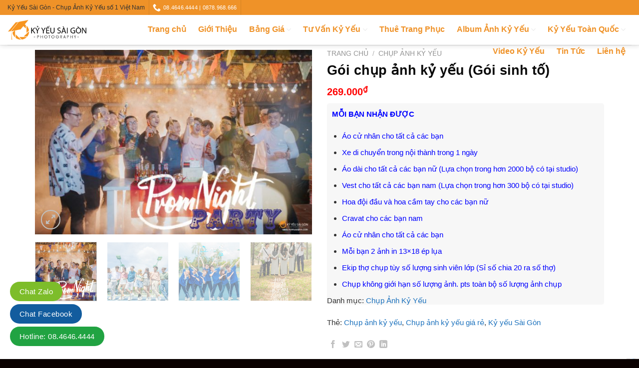

--- FILE ---
content_type: text/html; charset=UTF-8
request_url: https://kyyeusaigon.vn/san-pham/goi-chup-anh-ky-yeu-goi-sinh-to/
body_size: 45253
content:
<!DOCTYPE html>
<!--[if IE 9 ]> <html lang="vi" class="ie9 loading-site no-js"> <![endif]-->
<!--[if IE 8 ]> <html lang="vi" class="ie8 loading-site no-js"> <![endif]-->
<!--[if (gte IE 9)|!(IE)]><!--><html lang="vi" class="loading-site no-js"> <!--<![endif]-->
<head>
	<meta charset="UTF-8" />
	<link rel="profile" href="http://gmpg.org/xfn/11" />
	<link rel="pingback" href="https://kyyeusaigon.vn/xmlrpc.php" />

	<script>(function(html){html.className = html.className.replace(/\bno-js\b/,'js')})(document.documentElement);</script>
<meta name='robots' content='index, follow, max-image-preview:large, max-snippet:-1, max-video-preview:-1' />
	<style>img:is([sizes="auto" i], [sizes^="auto," i]) { contain-intrinsic-size: 3000px 1500px }</style>
	<meta name="viewport" content="width=device-width, initial-scale=1, maximum-scale=1" />
	<!-- This site is optimized with the Yoast SEO Premium plugin v20.1 (Yoast SEO v26.8) - https://yoast.com/product/yoast-seo-premium-wordpress/ -->
	<title>Gói chụp ảnh kỷ yếu (Gói sinh tố)</title>
	<meta name="description" content="MỖI BẠN NHẬN ĐƯỢC Áo cử nhân cho tất cả các bạn Xe di chuyển trong nội thành trong 1 ngày Áo dài cho tất cả các bạn nữ (Lựa chọn trong hơn 2000 bộ có tại studio) Vest cho tất cả các bạn nam (Lựa chọn trong hơn 300 bộ có tại studio) Hoa đội đầu và hoa cầm tay cho các bạn nữ Cravat cho các bạn nam Áo cử nhân cho tất cả các bạn Mỗi bạn 2 ảnh in 13x18 ép lụa Ekip thợ chụp tùy số lượng sinh viên lớp (Sỉ số chia 20 ra số thợ) Chụp không giới hạn số lượng ảnh. pts toàn bộ số lượng ảnh chụp" />
	<link rel="canonical" href="https://kyyeusaigon.vn/san-pham/goi-chup-anh-ky-yeu-goi-sinh-to/" />
	<meta property="og:locale" content="vi_VN" />
	<meta property="og:type" content="product" />
	<meta property="og:title" content="Gói chụp ảnh kỷ yếu (Gói sinh tố)" />
	<meta property="og:description" content="MỖI BẠN NHẬN ĐƯỢC   Áo cử nhân cho tất cả các bạn  Xe di chuyển trong nội thành trong 1 ngày  Áo dài cho tất cả các bạn nữ (Lựa chọn trong hơn 2000 bộ có tại studio)  Vest cho tất cả các bạn nam (Lựa chọn trong hơn 300 bộ có tại studio)   Hoa đội đầu và hoa cầm tay cho các bạn nữ  Cravat cho các bạn nam  Áo cử nhân cho tất cả các bạn  Mỗi bạn 2 ảnh in 13x18 ép lụa  Ekip thợ chụp tùy số lượng sinh viên lớp (Sỉ số chia 20 ra số thợ)  Chụp không giới hạn số lượng ảnh. pts toàn bộ số lượng ảnh chụp" />
	<meta property="og:url" content="https://kyyeusaigon.vn/san-pham/goi-chup-anh-ky-yeu-goi-sinh-to/" />
	<meta property="og:site_name" content="KỶ YẾU SÀI GÒN" />
	<meta property="article:modified_time" content="2020-12-03T04:29:01+00:00" />
	<meta property="og:image" content="https://kyyeusaigon.vn/wp-content/uploads/2020/04/tiec-dem-ky-yeu-party-night-hutech-14.jpg" />
	<meta property="og:image:width" content="1024" />
	<meta property="og:image:height" content="683" />
	<meta property="og:image:type" content="image/jpeg" /><meta property="og:image" content="https://kyyeusaigon.vn/wp-content/uploads/2020/11/album-hinh-cuoi-ky-yeu-duoc-yeu-thich-nhat-gia-cuc-re-8.jpg" />
	<meta property="og:image:width" content="1279" />
	<meta property="og:image:height" content="853" />
	<meta property="og:image:type" content="image/jpeg" /><meta property="og:image" content="https://kyyeusaigon.vn/wp-content/uploads/2020/11/tron-goi-chup-anh-ky-yeu-cap-3-dep-gia-re-o-sai-gon-1.jpg" />
	<meta property="og:image:width" content="1279" />
	<meta property="og:image:height" content="853" />
	<meta property="og:image:type" content="image/jpeg" /><meta property="og:image" content="https://kyyeusaigon.vn/wp-content/uploads/2020/11/tron-goi-chup-anh-ky-yeu-phien-ban-mat-biec-dep-gia-re-nhat-sai-gon-10.jpg" />
	<meta property="og:image:width" content="854" />
	<meta property="og:image:height" content="1280" />
	<meta property="og:image:type" content="image/jpeg" /><meta property="og:image" content="https://kyyeusaigon.vn/wp-content/uploads/2020/12/chup-anh-ky-yeu-concept-doc-dao-2.jpg" />
	<meta property="og:image:width" content="853" />
	<meta property="og:image:height" content="1280" />
	<meta property="og:image:type" content="image/jpeg" /><meta property="og:image" content="https://kyyeusaigon.vn/wp-content/uploads/2020/04/anh-ky-yeu-ben-thuong-hai-sai-gon-dep-doc-dap-2.jpg" />
	<meta property="og:image:width" content="1080" />
	<meta property="og:image:height" content="720" />
	<meta property="og:image:type" content="image/jpeg" /><meta property="og:image" content="https://kyyeusaigon.vn/wp-content/uploads/2020/03/BIỂN-1-scaled.jpg" />
	<meta property="og:image:width" content="1280" />
	<meta property="og:image:height" content="921" />
	<meta property="og:image:type" content="image/jpeg" /><meta property="og:image" content="https://kyyeusaigon.vn/wp-content/uploads/2020/03/chụp-phông-hàn-1-1-scaled.jpg" />
	<meta property="og:image:width" content="1280" />
	<meta property="og:image:height" content="921" />
	<meta property="og:image:type" content="image/jpeg" /><meta property="og:image" content="https://kyyeusaigon.vn/wp-content/uploads/2020/02/Concept-ky-yeu-harry-potter.jpg" />
	<meta property="og:image:width" content="1152" />
	<meta property="og:image:height" content="384" />
	<meta property="og:image:type" content="image/jpeg" /><meta property="og:image" content="https://kyyeusaigon.vn/wp-content/uploads/2020/02/Concept-ky-yeu-harry-potter-e1551331111571-scaled.jpg" />
	<meta property="og:image:width" content="1280" />
	<meta property="og:image:height" content="533" />
	<meta property="og:image:type" content="image/jpeg" /><meta property="og:image" content="https://kyyeusaigon.vn/wp-content/uploads/2020/11/xu-huong-chup-anh-ky-yeu-dep-tu-nhien-gia-uu-dai-6.jpg" />
	<meta property="og:image:width" content="1279" />
	<meta property="og:image:height" content="853" />
	<meta property="og:image:type" content="image/jpeg" /><meta property="og:image" content="https://kyyeusaigon.vn/wp-content/uploads/2020/11/chup-anh-ky-yeu-concept-co-gai-ha-lan-33.jpg" />
	<meta property="og:image:width" content="1200" />
	<meta property="og:image:height" content="800" />
	<meta property="og:image:type" content="image/jpeg" /><meta property="og:image" content="https://kyyeusaigon.vn/wp-content/uploads/2020/11/chup-anh-ky-yeu-mat-biec-hot-nhat-nam-2020-2.jpg" />
	<meta property="og:image:width" content="854" />
	<meta property="og:image:height" content="1280" />
	<meta property="og:image:type" content="image/jpeg" /><meta property="og:image" content="https://kyyeusaigon.vn/wp-content/uploads/2020/11/chup-anh-ky-yeu-sao-cho-dep-an-tuong-4-scaled.jpg" />
	<meta property="og:image:width" content="1280" />
	<meta property="og:image:height" content="853" />
	<meta property="og:image:type" content="image/jpeg" /><meta property="og:image" content="https://kyyeusaigon.vn/wp-content/uploads/2020/11/dich-vu-chup-anh-ky-yeu-uy-tin-chat-luong-3.jpg" />
	<meta property="og:image:width" content="853" />
	<meta property="og:image:height" content="1280" />
	<meta property="og:image:type" content="image/jpeg" /><meta property="og:image" content="https://kyyeusaigon.vn/wp-content/uploads/2020/02/chup-anh-ky-yeu-dep-11.jpg" />
	<meta property="og:image:width" content="1080" />
	<meta property="og:image:height" content="720" />
	<meta property="og:image:type" content="image/jpeg" /><meta property="og:image" content="https://kyyeusaigon.vn/wp-content/uploads/2020/02/trang-tri-lop-hoc-chup-ky-yeu-11.jpg" />
	<meta property="og:image:width" content="1080" />
	<meta property="og:image:height" content="720" />
	<meta property="og:image:type" content="image/jpeg" /><meta property="og:image" content="https://kyyeusaigon.vn/wp-content/uploads/2020/04/chup-anh-ky-yeu-dep-lop-12-thpt-nguyen-khuyen-y-tuong-doc-dao-linh-dac-cong-22.jpg" />
	<meta property="og:image:width" content="1080" />
	<meta property="og:image:height" content="608" />
	<meta property="og:image:type" content="image/jpeg" /><meta property="og:image" content="https://kyyeusaigon.vn/wp-content/uploads/2020/04/chup-anh-ky-yeu-dep-lop-12-thpt-nguyen-khuyen-y-tuong-doc-dao-linh-dac-cong-7.jpg" />
	<meta property="og:image:width" content="1080" />
	<meta property="og:image:height" content="1080" />
	<meta property="og:image:type" content="image/jpeg" /><meta property="og:image" content="https://kyyeusaigon.vn/wp-content/uploads/2020/02/in-ky-yeu-13.jpg" />
	<meta property="og:image:width" content="1078" />
	<meta property="og:image:height" content="720" />
	<meta property="og:image:type" content="image/jpeg" /><meta property="og:image" content="https://kyyeusaigon.vn/wp-content/uploads/2020/02/chup-anh-ky-yeu-la-gi-13.jpg" />
	<meta property="og:image:width" content="1079" />
	<meta property="og:image:height" content="752" />
	<meta property="og:image:type" content="image/jpeg" /><meta property="og:image" content="https://kyyeusaigon.vn/wp-content/uploads/2020/04/anh-ky-yeu-ben-thuong-hai-sai-gon-dep-doc-dap-5.jpg" />
	<meta property="og:image:width" content="1080" />
	<meta property="og:image:height" content="720" />
	<meta property="og:image:type" content="image/jpeg" /><meta property="og:image" content="https://kyyeusaigon.vn/wp-content/uploads/2020/11/tron-goi-chup-anh-ky-yeu-cap-3-dep-gia-re-o-sai-gon-7.jpg" />
	<meta property="og:image:width" content="1280" />
	<meta property="og:image:height" content="819" />
	<meta property="og:image:type" content="image/jpeg" /><meta property="og:image" content="https://kyyeusaigon.vn/wp-content/uploads/2020/11/tron-goi-chup-anh-ky-yeu-phien-ban-mat-biec-dep-gia-re-nhat-sai-gon-8.jpg" />
	<meta property="og:image:width" content="854" />
	<meta property="og:image:height" content="1280" />
	<meta property="og:image:type" content="image/jpeg" /><meta property="og:image" content="https://kyyeusaigon.vn/wp-content/uploads/2020/11/chup-anh-ky-yeu-lang-man-tu-nhien-5.jpg" />
	<meta property="og:image:width" content="1279" />
	<meta property="og:image:height" content="854" />
	<meta property="og:image:type" content="image/jpeg" /><meta property="og:image" content="https://kyyeusaigon.vn/wp-content/uploads/2020/11/chup-anh-ky-yeu-mat-biec-hot-nhat-nam-2020-3.jpg" />
	<meta property="og:image:width" content="854" />
	<meta property="og:image:height" content="1280" />
	<meta property="og:image:type" content="image/jpeg" />
	<meta name="twitter:card" content="summary_large_image" />
	<meta name="twitter:site" content="@LongKyyeusaigon" />
	<meta name="twitter:label1" content="Giá" />
	<meta name="twitter:data1" content="269.000&#8363;" />
	<meta name="twitter:label2" content="Availability" />
	<meta name="twitter:data2" content="In stock" />
	<script type="application/ld+json" class="yoast-schema-graph">{"@context":"https://schema.org","@graph":[{"@type":["WebPage","ItemPage"],"@id":"https://kyyeusaigon.vn/san-pham/goi-chup-anh-ky-yeu-goi-sinh-to/","url":"https://kyyeusaigon.vn/san-pham/goi-chup-anh-ky-yeu-goi-sinh-to/","name":"Gói chụp ảnh kỷ yếu (Gói sinh tố)","isPartOf":{"@id":"https://kyyeusaigon.vn/#website"},"primaryImageOfPage":{"@id":"https://kyyeusaigon.vn/san-pham/goi-chup-anh-ky-yeu-goi-sinh-to/#primaryimage"},"image":{"@id":"https://kyyeusaigon.vn/san-pham/goi-chup-anh-ky-yeu-goi-sinh-to/#primaryimage"},"thumbnailUrl":"https://kyyeusaigon.vn/wp-content/uploads/2020/04/tiec-dem-ky-yeu-party-night-hutech-14.jpg","breadcrumb":{"@id":"https://kyyeusaigon.vn/san-pham/goi-chup-anh-ky-yeu-goi-sinh-to/#breadcrumb"},"inLanguage":"vi","potentialAction":{"@type":"BuyAction","target":"https://kyyeusaigon.vn/san-pham/goi-chup-anh-ky-yeu-goi-sinh-to/"}},{"@type":"ImageObject","inLanguage":"vi","@id":"https://kyyeusaigon.vn/san-pham/goi-chup-anh-ky-yeu-goi-sinh-to/#primaryimage","url":"https://kyyeusaigon.vn/wp-content/uploads/2020/04/tiec-dem-ky-yeu-party-night-hutech-14.jpg","contentUrl":"https://kyyeusaigon.vn/wp-content/uploads/2020/04/tiec-dem-ky-yeu-party-night-hutech-14.jpg","width":1024,"height":683},{"@type":"BreadcrumbList","@id":"https://kyyeusaigon.vn/san-pham/goi-chup-anh-ky-yeu-goi-sinh-to/#breadcrumb","itemListElement":[{"@type":"ListItem","position":1,"name":"Trang chủ","item":"https://kyyeusaigon.vn/"},{"@type":"ListItem","position":2,"name":"Trang Sản Phẩm &#8211; Kỷ Yếu Sài Gòn","item":"https://kyyeusaigon.vn/trang-san-pham-ky-yeu-sai-gon/"},{"@type":"ListItem","position":3,"name":"Gói chụp ảnh kỷ yếu (Gói sinh tố)"}]},{"@type":"WebSite","@id":"https://kyyeusaigon.vn/#website","url":"https://kyyeusaigon.vn/","name":"KỶ YẾU SÀI GÒN","description":"Kỷ yếu Sài Gòn tự hào là đơn vị hàng đầu trong lĩnh vực chụp ảnh kỷ yếu cho học sinh, sinh viên trong khu vực TPHCM và khu vực Miền nam cùng các tỉnh lân cận. Cùng với sứ mệnh mang đến những siêu phẩm, những tác phẩm hàng đầu trong chụp ảnh kỷ yếu cho các thế hệ học sinh sinh viên","potentialAction":[{"@type":"SearchAction","target":{"@type":"EntryPoint","urlTemplate":"https://kyyeusaigon.vn/?s={search_term_string}"},"query-input":{"@type":"PropertyValueSpecification","valueRequired":true,"valueName":"search_term_string"}}],"inLanguage":"vi"}]}</script>
	<meta property="product:price:amount" content="269000" />
	<meta property="product:price:currency" content="VND" />
	<meta property="og:availability" content="instock" />
	<meta property="product:availability" content="instock" />
	<meta property="product:condition" content="new" />
	<!-- / Yoast SEO Premium plugin. -->


<link rel='dns-prefetch' href='//fonts.googleapis.com' />
<link rel="alternate" type="application/rss+xml" title="Dòng thông tin KỶ YẾU SÀI GÒN &raquo;" href="https://kyyeusaigon.vn/feed/" />
<link rel="alternate" type="application/rss+xml" title="KỶ YẾU SÀI GÒN &raquo; Dòng bình luận" href="https://kyyeusaigon.vn/comments/feed/" />
<link rel="alternate" type="application/rss+xml" title="KỶ YẾU SÀI GÒN &raquo; Gói chụp ảnh kỷ yếu (Gói sinh tố) Dòng bình luận" href="https://kyyeusaigon.vn/san-pham/goi-chup-anh-ky-yeu-goi-sinh-to/feed/" />
		<style>
			.lazyload,
			.lazyloading {
				max-width: 100%;
			}
		</style>
		<script type="text/javascript">
/* <![CDATA[ */
window._wpemojiSettings = {"baseUrl":"https:\/\/s.w.org\/images\/core\/emoji\/16.0.1\/72x72\/","ext":".png","svgUrl":"https:\/\/s.w.org\/images\/core\/emoji\/16.0.1\/svg\/","svgExt":".svg","source":{"concatemoji":"https:\/\/kyyeusaigon.vn\/wp-includes\/js\/wp-emoji-release.min.js"}};
/*! This file is auto-generated */
!function(s,n){var o,i,e;function c(e){try{var t={supportTests:e,timestamp:(new Date).valueOf()};sessionStorage.setItem(o,JSON.stringify(t))}catch(e){}}function p(e,t,n){e.clearRect(0,0,e.canvas.width,e.canvas.height),e.fillText(t,0,0);var t=new Uint32Array(e.getImageData(0,0,e.canvas.width,e.canvas.height).data),a=(e.clearRect(0,0,e.canvas.width,e.canvas.height),e.fillText(n,0,0),new Uint32Array(e.getImageData(0,0,e.canvas.width,e.canvas.height).data));return t.every(function(e,t){return e===a[t]})}function u(e,t){e.clearRect(0,0,e.canvas.width,e.canvas.height),e.fillText(t,0,0);for(var n=e.getImageData(16,16,1,1),a=0;a<n.data.length;a++)if(0!==n.data[a])return!1;return!0}function f(e,t,n,a){switch(t){case"flag":return n(e,"\ud83c\udff3\ufe0f\u200d\u26a7\ufe0f","\ud83c\udff3\ufe0f\u200b\u26a7\ufe0f")?!1:!n(e,"\ud83c\udde8\ud83c\uddf6","\ud83c\udde8\u200b\ud83c\uddf6")&&!n(e,"\ud83c\udff4\udb40\udc67\udb40\udc62\udb40\udc65\udb40\udc6e\udb40\udc67\udb40\udc7f","\ud83c\udff4\u200b\udb40\udc67\u200b\udb40\udc62\u200b\udb40\udc65\u200b\udb40\udc6e\u200b\udb40\udc67\u200b\udb40\udc7f");case"emoji":return!a(e,"\ud83e\udedf")}return!1}function g(e,t,n,a){var r="undefined"!=typeof WorkerGlobalScope&&self instanceof WorkerGlobalScope?new OffscreenCanvas(300,150):s.createElement("canvas"),o=r.getContext("2d",{willReadFrequently:!0}),i=(o.textBaseline="top",o.font="600 32px Arial",{});return e.forEach(function(e){i[e]=t(o,e,n,a)}),i}function t(e){var t=s.createElement("script");t.src=e,t.defer=!0,s.head.appendChild(t)}"undefined"!=typeof Promise&&(o="wpEmojiSettingsSupports",i=["flag","emoji"],n.supports={everything:!0,everythingExceptFlag:!0},e=new Promise(function(e){s.addEventListener("DOMContentLoaded",e,{once:!0})}),new Promise(function(t){var n=function(){try{var e=JSON.parse(sessionStorage.getItem(o));if("object"==typeof e&&"number"==typeof e.timestamp&&(new Date).valueOf()<e.timestamp+604800&&"object"==typeof e.supportTests)return e.supportTests}catch(e){}return null}();if(!n){if("undefined"!=typeof Worker&&"undefined"!=typeof OffscreenCanvas&&"undefined"!=typeof URL&&URL.createObjectURL&&"undefined"!=typeof Blob)try{var e="postMessage("+g.toString()+"("+[JSON.stringify(i),f.toString(),p.toString(),u.toString()].join(",")+"));",a=new Blob([e],{type:"text/javascript"}),r=new Worker(URL.createObjectURL(a),{name:"wpTestEmojiSupports"});return void(r.onmessage=function(e){c(n=e.data),r.terminate(),t(n)})}catch(e){}c(n=g(i,f,p,u))}t(n)}).then(function(e){for(var t in e)n.supports[t]=e[t],n.supports.everything=n.supports.everything&&n.supports[t],"flag"!==t&&(n.supports.everythingExceptFlag=n.supports.everythingExceptFlag&&n.supports[t]);n.supports.everythingExceptFlag=n.supports.everythingExceptFlag&&!n.supports.flag,n.DOMReady=!1,n.readyCallback=function(){n.DOMReady=!0}}).then(function(){return e}).then(function(){var e;n.supports.everything||(n.readyCallback(),(e=n.source||{}).concatemoji?t(e.concatemoji):e.wpemoji&&e.twemoji&&(t(e.twemoji),t(e.wpemoji)))}))}((window,document),window._wpemojiSettings);
/* ]]> */
</script>
<style id='wp-emoji-styles-inline-css' type='text/css'>

	img.wp-smiley, img.emoji {
		display: inline !important;
		border: none !important;
		box-shadow: none !important;
		height: 1em !important;
		width: 1em !important;
		margin: 0 0.07em !important;
		vertical-align: -0.1em !important;
		background: none !important;
		padding: 0 !important;
	}
</style>
<link rel='stylesheet' id='wp-block-library-css' href='https://kyyeusaigon.vn/wp-includes/css/dist/block-library/style.min.css' type='text/css' media='all' />
<style id='classic-theme-styles-inline-css' type='text/css'>
/*! This file is auto-generated */
.wp-block-button__link{color:#fff;background-color:#32373c;border-radius:9999px;box-shadow:none;text-decoration:none;padding:calc(.667em + 2px) calc(1.333em + 2px);font-size:1.125em}.wp-block-file__button{background:#32373c;color:#fff;text-decoration:none}
</style>
<style id='safe-svg-svg-icon-style-inline-css' type='text/css'>
.safe-svg-cover{text-align:center}.safe-svg-cover .safe-svg-inside{display:inline-block;max-width:100%}.safe-svg-cover svg{height:100%;max-height:100%;max-width:100%;width:100%}

</style>
<style id='global-styles-inline-css' type='text/css'>
:root{--wp--preset--aspect-ratio--square: 1;--wp--preset--aspect-ratio--4-3: 4/3;--wp--preset--aspect-ratio--3-4: 3/4;--wp--preset--aspect-ratio--3-2: 3/2;--wp--preset--aspect-ratio--2-3: 2/3;--wp--preset--aspect-ratio--16-9: 16/9;--wp--preset--aspect-ratio--9-16: 9/16;--wp--preset--color--black: #000000;--wp--preset--color--cyan-bluish-gray: #abb8c3;--wp--preset--color--white: #ffffff;--wp--preset--color--pale-pink: #f78da7;--wp--preset--color--vivid-red: #cf2e2e;--wp--preset--color--luminous-vivid-orange: #ff6900;--wp--preset--color--luminous-vivid-amber: #fcb900;--wp--preset--color--light-green-cyan: #7bdcb5;--wp--preset--color--vivid-green-cyan: #00d084;--wp--preset--color--pale-cyan-blue: #8ed1fc;--wp--preset--color--vivid-cyan-blue: #0693e3;--wp--preset--color--vivid-purple: #9b51e0;--wp--preset--gradient--vivid-cyan-blue-to-vivid-purple: linear-gradient(135deg,rgba(6,147,227,1) 0%,rgb(155,81,224) 100%);--wp--preset--gradient--light-green-cyan-to-vivid-green-cyan: linear-gradient(135deg,rgb(122,220,180) 0%,rgb(0,208,130) 100%);--wp--preset--gradient--luminous-vivid-amber-to-luminous-vivid-orange: linear-gradient(135deg,rgba(252,185,0,1) 0%,rgba(255,105,0,1) 100%);--wp--preset--gradient--luminous-vivid-orange-to-vivid-red: linear-gradient(135deg,rgba(255,105,0,1) 0%,rgb(207,46,46) 100%);--wp--preset--gradient--very-light-gray-to-cyan-bluish-gray: linear-gradient(135deg,rgb(238,238,238) 0%,rgb(169,184,195) 100%);--wp--preset--gradient--cool-to-warm-spectrum: linear-gradient(135deg,rgb(74,234,220) 0%,rgb(151,120,209) 20%,rgb(207,42,186) 40%,rgb(238,44,130) 60%,rgb(251,105,98) 80%,rgb(254,248,76) 100%);--wp--preset--gradient--blush-light-purple: linear-gradient(135deg,rgb(255,206,236) 0%,rgb(152,150,240) 100%);--wp--preset--gradient--blush-bordeaux: linear-gradient(135deg,rgb(254,205,165) 0%,rgb(254,45,45) 50%,rgb(107,0,62) 100%);--wp--preset--gradient--luminous-dusk: linear-gradient(135deg,rgb(255,203,112) 0%,rgb(199,81,192) 50%,rgb(65,88,208) 100%);--wp--preset--gradient--pale-ocean: linear-gradient(135deg,rgb(255,245,203) 0%,rgb(182,227,212) 50%,rgb(51,167,181) 100%);--wp--preset--gradient--electric-grass: linear-gradient(135deg,rgb(202,248,128) 0%,rgb(113,206,126) 100%);--wp--preset--gradient--midnight: linear-gradient(135deg,rgb(2,3,129) 0%,rgb(40,116,252) 100%);--wp--preset--font-size--small: 13px;--wp--preset--font-size--medium: 20px;--wp--preset--font-size--large: 36px;--wp--preset--font-size--x-large: 42px;--wp--preset--spacing--20: 0.44rem;--wp--preset--spacing--30: 0.67rem;--wp--preset--spacing--40: 1rem;--wp--preset--spacing--50: 1.5rem;--wp--preset--spacing--60: 2.25rem;--wp--preset--spacing--70: 3.38rem;--wp--preset--spacing--80: 5.06rem;--wp--preset--shadow--natural: 6px 6px 9px rgba(0, 0, 0, 0.2);--wp--preset--shadow--deep: 12px 12px 50px rgba(0, 0, 0, 0.4);--wp--preset--shadow--sharp: 6px 6px 0px rgba(0, 0, 0, 0.2);--wp--preset--shadow--outlined: 6px 6px 0px -3px rgba(255, 255, 255, 1), 6px 6px rgba(0, 0, 0, 1);--wp--preset--shadow--crisp: 6px 6px 0px rgba(0, 0, 0, 1);}:where(.is-layout-flex){gap: 0.5em;}:where(.is-layout-grid){gap: 0.5em;}body .is-layout-flex{display: flex;}.is-layout-flex{flex-wrap: wrap;align-items: center;}.is-layout-flex > :is(*, div){margin: 0;}body .is-layout-grid{display: grid;}.is-layout-grid > :is(*, div){margin: 0;}:where(.wp-block-columns.is-layout-flex){gap: 2em;}:where(.wp-block-columns.is-layout-grid){gap: 2em;}:where(.wp-block-post-template.is-layout-flex){gap: 1.25em;}:where(.wp-block-post-template.is-layout-grid){gap: 1.25em;}.has-black-color{color: var(--wp--preset--color--black) !important;}.has-cyan-bluish-gray-color{color: var(--wp--preset--color--cyan-bluish-gray) !important;}.has-white-color{color: var(--wp--preset--color--white) !important;}.has-pale-pink-color{color: var(--wp--preset--color--pale-pink) !important;}.has-vivid-red-color{color: var(--wp--preset--color--vivid-red) !important;}.has-luminous-vivid-orange-color{color: var(--wp--preset--color--luminous-vivid-orange) !important;}.has-luminous-vivid-amber-color{color: var(--wp--preset--color--luminous-vivid-amber) !important;}.has-light-green-cyan-color{color: var(--wp--preset--color--light-green-cyan) !important;}.has-vivid-green-cyan-color{color: var(--wp--preset--color--vivid-green-cyan) !important;}.has-pale-cyan-blue-color{color: var(--wp--preset--color--pale-cyan-blue) !important;}.has-vivid-cyan-blue-color{color: var(--wp--preset--color--vivid-cyan-blue) !important;}.has-vivid-purple-color{color: var(--wp--preset--color--vivid-purple) !important;}.has-black-background-color{background-color: var(--wp--preset--color--black) !important;}.has-cyan-bluish-gray-background-color{background-color: var(--wp--preset--color--cyan-bluish-gray) !important;}.has-white-background-color{background-color: var(--wp--preset--color--white) !important;}.has-pale-pink-background-color{background-color: var(--wp--preset--color--pale-pink) !important;}.has-vivid-red-background-color{background-color: var(--wp--preset--color--vivid-red) !important;}.has-luminous-vivid-orange-background-color{background-color: var(--wp--preset--color--luminous-vivid-orange) !important;}.has-luminous-vivid-amber-background-color{background-color: var(--wp--preset--color--luminous-vivid-amber) !important;}.has-light-green-cyan-background-color{background-color: var(--wp--preset--color--light-green-cyan) !important;}.has-vivid-green-cyan-background-color{background-color: var(--wp--preset--color--vivid-green-cyan) !important;}.has-pale-cyan-blue-background-color{background-color: var(--wp--preset--color--pale-cyan-blue) !important;}.has-vivid-cyan-blue-background-color{background-color: var(--wp--preset--color--vivid-cyan-blue) !important;}.has-vivid-purple-background-color{background-color: var(--wp--preset--color--vivid-purple) !important;}.has-black-border-color{border-color: var(--wp--preset--color--black) !important;}.has-cyan-bluish-gray-border-color{border-color: var(--wp--preset--color--cyan-bluish-gray) !important;}.has-white-border-color{border-color: var(--wp--preset--color--white) !important;}.has-pale-pink-border-color{border-color: var(--wp--preset--color--pale-pink) !important;}.has-vivid-red-border-color{border-color: var(--wp--preset--color--vivid-red) !important;}.has-luminous-vivid-orange-border-color{border-color: var(--wp--preset--color--luminous-vivid-orange) !important;}.has-luminous-vivid-amber-border-color{border-color: var(--wp--preset--color--luminous-vivid-amber) !important;}.has-light-green-cyan-border-color{border-color: var(--wp--preset--color--light-green-cyan) !important;}.has-vivid-green-cyan-border-color{border-color: var(--wp--preset--color--vivid-green-cyan) !important;}.has-pale-cyan-blue-border-color{border-color: var(--wp--preset--color--pale-cyan-blue) !important;}.has-vivid-cyan-blue-border-color{border-color: var(--wp--preset--color--vivid-cyan-blue) !important;}.has-vivid-purple-border-color{border-color: var(--wp--preset--color--vivid-purple) !important;}.has-vivid-cyan-blue-to-vivid-purple-gradient-background{background: var(--wp--preset--gradient--vivid-cyan-blue-to-vivid-purple) !important;}.has-light-green-cyan-to-vivid-green-cyan-gradient-background{background: var(--wp--preset--gradient--light-green-cyan-to-vivid-green-cyan) !important;}.has-luminous-vivid-amber-to-luminous-vivid-orange-gradient-background{background: var(--wp--preset--gradient--luminous-vivid-amber-to-luminous-vivid-orange) !important;}.has-luminous-vivid-orange-to-vivid-red-gradient-background{background: var(--wp--preset--gradient--luminous-vivid-orange-to-vivid-red) !important;}.has-very-light-gray-to-cyan-bluish-gray-gradient-background{background: var(--wp--preset--gradient--very-light-gray-to-cyan-bluish-gray) !important;}.has-cool-to-warm-spectrum-gradient-background{background: var(--wp--preset--gradient--cool-to-warm-spectrum) !important;}.has-blush-light-purple-gradient-background{background: var(--wp--preset--gradient--blush-light-purple) !important;}.has-blush-bordeaux-gradient-background{background: var(--wp--preset--gradient--blush-bordeaux) !important;}.has-luminous-dusk-gradient-background{background: var(--wp--preset--gradient--luminous-dusk) !important;}.has-pale-ocean-gradient-background{background: var(--wp--preset--gradient--pale-ocean) !important;}.has-electric-grass-gradient-background{background: var(--wp--preset--gradient--electric-grass) !important;}.has-midnight-gradient-background{background: var(--wp--preset--gradient--midnight) !important;}.has-small-font-size{font-size: var(--wp--preset--font-size--small) !important;}.has-medium-font-size{font-size: var(--wp--preset--font-size--medium) !important;}.has-large-font-size{font-size: var(--wp--preset--font-size--large) !important;}.has-x-large-font-size{font-size: var(--wp--preset--font-size--x-large) !important;}
:where(.wp-block-post-template.is-layout-flex){gap: 1.25em;}:where(.wp-block-post-template.is-layout-grid){gap: 1.25em;}
:where(.wp-block-columns.is-layout-flex){gap: 2em;}:where(.wp-block-columns.is-layout-grid){gap: 2em;}
:root :where(.wp-block-pullquote){font-size: 1.5em;line-height: 1.6;}
</style>
<link rel='stylesheet' id='related-posts-by-taxonomy-css' href='https://kyyeusaigon.vn/wp-content/plugins/related-posts-by-taxonomy/includes/assets/css/styles.css' type='text/css' media='all' />
<link rel='stylesheet' id='photoswipe-css' href='https://kyyeusaigon.vn/wp-content/plugins/woocommerce/assets/css/photoswipe/photoswipe.min.css' type='text/css' media='all' />
<link rel='stylesheet' id='photoswipe-default-skin-css' href='https://kyyeusaigon.vn/wp-content/plugins/woocommerce/assets/css/photoswipe/default-skin/default-skin.min.css' type='text/css' media='all' />
<style id='woocommerce-inline-inline-css' type='text/css'>
.woocommerce form .form-row .required { visibility: visible; }
</style>
<link rel='stylesheet' id='dashicons-css' href='https://kyyeusaigon.vn/wp-includes/css/dashicons.min.css' type='text/css' media='all' />
<link rel='stylesheet' id='flatsome-icons-css' href='https://kyyeusaigon.vn/wp-content/themes/flatsome/assets/css/fl-icons.css' type='text/css' media='all' />
<link rel='stylesheet' id='tablepress-default-css' href='https://kyyeusaigon.vn/wp-content/plugins/tablepress/css/build/default.css' type='text/css' media='all' />
<link rel='stylesheet' id='flatsome-main-css' href='https://kyyeusaigon.vn/wp-content/themes/flatsome/assets/css/flatsome.css' type='text/css' media='all' />
<link rel='stylesheet' id='flatsome-shop-css' href='https://kyyeusaigon.vn/wp-content/themes/flatsome/assets/css/flatsome-shop.css' type='text/css' media='all' />
<link rel='stylesheet' id='flatsome-style-css' href='https://kyyeusaigon.vn/wp-content/themes/cua-nhom/style.css' type='text/css' media='all' />
<link rel='stylesheet' id='flatsome-googlefonts-css' href='//fonts.googleapis.com/css?family=-apple-system%2C+BlinkMacSystemFont%2C+&quot;Segoe_UI&quot;,_Roboto,_Oxygen-Sans,_Ubuntu,_Cantarell,_&quot;Helvetica_Neue&quot;,_sans-serif:regular,700,regular,regular|Dancing_Script:regular,400&#038;display=swap&#038;ver=3.9' type='text/css' media='all' />
<script type="text/javascript" src="https://kyyeusaigon.vn/wp-includes/js/jquery/jquery.min.js" id="jquery-core-js"></script>
<script type="text/javascript" src="https://kyyeusaigon.vn/wp-includes/js/jquery/jquery-migrate.min.js" id="jquery-migrate-js"></script>
<script type="text/javascript" src="https://kyyeusaigon.vn/wp-content/plugins/woocommerce/assets/js/jquery-blockui/jquery.blockUI.min.js" id="wc-jquery-blockui-js" defer="defer" data-wp-strategy="defer"></script>
<script type="text/javascript" id="wc-add-to-cart-js-extra">
/* <![CDATA[ */
var wc_add_to_cart_params = {"ajax_url":"\/wp-admin\/admin-ajax.php","wc_ajax_url":"\/?wc-ajax=%%endpoint%%","i18n_view_cart":"Xem gi\u1ecf h\u00e0ng","cart_url":"https:\/\/kyyeusaigon.vn\/gio-hang\/","is_cart":"","cart_redirect_after_add":"no"};
/* ]]> */
</script>
<script type="text/javascript" src="https://kyyeusaigon.vn/wp-content/plugins/woocommerce/assets/js/frontend/add-to-cart.min.js" id="wc-add-to-cart-js" defer="defer" data-wp-strategy="defer"></script>
<script type="text/javascript" src="https://kyyeusaigon.vn/wp-content/plugins/woocommerce/assets/js/photoswipe/photoswipe.min.js" id="wc-photoswipe-js" defer="defer" data-wp-strategy="defer"></script>
<script type="text/javascript" src="https://kyyeusaigon.vn/wp-content/plugins/woocommerce/assets/js/photoswipe/photoswipe-ui-default.min.js" id="wc-photoswipe-ui-default-js" defer="defer" data-wp-strategy="defer"></script>
<script type="text/javascript" id="wc-single-product-js-extra">
/* <![CDATA[ */
var wc_single_product_params = {"i18n_required_rating_text":"Vui l\u00f2ng ch\u1ecdn m\u1ed9t m\u1ee9c \u0111\u00e1nh gi\u00e1","i18n_rating_options":["1 tr\u00ean 5 sao","2 tr\u00ean 5 sao","3 tr\u00ean 5 sao","4 tr\u00ean 5 sao","5 tr\u00ean 5 sao"],"i18n_product_gallery_trigger_text":"Xem th\u01b0 vi\u1ec7n \u1ea3nh to\u00e0n m\u00e0n h\u00ecnh","review_rating_required":"yes","flexslider":{"rtl":false,"animation":"slide","smoothHeight":true,"directionNav":false,"controlNav":"thumbnails","slideshow":false,"animationSpeed":500,"animationLoop":false,"allowOneSlide":false},"zoom_enabled":"","zoom_options":[],"photoswipe_enabled":"1","photoswipe_options":{"shareEl":false,"closeOnScroll":false,"history":false,"hideAnimationDuration":0,"showAnimationDuration":0},"flexslider_enabled":""};
/* ]]> */
</script>
<script type="text/javascript" src="https://kyyeusaigon.vn/wp-content/plugins/woocommerce/assets/js/frontend/single-product.min.js" id="wc-single-product-js" defer="defer" data-wp-strategy="defer"></script>
<script type="text/javascript" src="https://kyyeusaigon.vn/wp-content/plugins/woocommerce/assets/js/js-cookie/js.cookie.min.js" id="wc-js-cookie-js" defer="defer" data-wp-strategy="defer"></script>
<script type="text/javascript" id="woocommerce-js-extra">
/* <![CDATA[ */
var woocommerce_params = {"ajax_url":"\/wp-admin\/admin-ajax.php","wc_ajax_url":"\/?wc-ajax=%%endpoint%%","i18n_password_show":"Hi\u1ec3n th\u1ecb m\u1eadt kh\u1ea9u","i18n_password_hide":"\u1ea8n m\u1eadt kh\u1ea9u"};
/* ]]> */
</script>
<script type="text/javascript" src="https://kyyeusaigon.vn/wp-content/plugins/woocommerce/assets/js/frontend/woocommerce.min.js" id="woocommerce-js" defer="defer" data-wp-strategy="defer"></script>
<link rel="https://api.w.org/" href="https://kyyeusaigon.vn/wp-json/" /><link rel="alternate" title="JSON" type="application/json" href="https://kyyeusaigon.vn/wp-json/wp/v2/product/15253" /><link rel="EditURI" type="application/rsd+xml" title="RSD" href="https://kyyeusaigon.vn/xmlrpc.php?rsd" />
<meta name="generator" content="WordPress 6.8.3" />
<meta name="generator" content="WooCommerce 10.4.3" />
<link rel='shortlink' href='https://kyyeusaigon.vn/?p=15253' />
<link rel="alternate" title="oNhúng (JSON)" type="application/json+oembed" href="https://kyyeusaigon.vn/wp-json/oembed/1.0/embed?url=https%3A%2F%2Fkyyeusaigon.vn%2Fsan-pham%2Fgoi-chup-anh-ky-yeu-goi-sinh-to%2F" />
<link rel="alternate" title="oNhúng (XML)" type="text/xml+oembed" href="https://kyyeusaigon.vn/wp-json/oembed/1.0/embed?url=https%3A%2F%2Fkyyeusaigon.vn%2Fsan-pham%2Fgoi-chup-anh-ky-yeu-goi-sinh-to%2F&#038;format=xml" />
<!-- HFCM by 99 Robots - Snippet # 1: Tagmanager - header -->
<!-- Google Tag Manager -->
<script>(function(w,d,s,l,i){w[l]=w[l]||[];w[l].push({'gtm.start':
new Date().getTime(),event:'gtm.js'});var f=d.getElementsByTagName(s)[0],
j=d.createElement(s),dl=l!='dataLayer'?'&l='+l:'';j.async=true;j.src=
'https://www.googletagmanager.com/gtm.js?id='+i+dl;f.parentNode.insertBefore(j,f);
})(window,document,'script','dataLayer','GTM-K68TPXB');</script>
<!-- End Google Tag Manager -->

<!-- Global site tag (gtag.js) - Google Analytics -->
<script async src="https://www.googletagmanager.com/gtag/js?id=UA-66611809-1"></script>
<script>
  window.dataLayer = window.dataLayer || [];
  function gtag(){dataLayer.push(arguments);}
  gtag('js', new Date());

  gtag('config', 'UA-66611809-1');
</script>

<meta name="yandex-verification" content="29b926a35d5ad2c7" />
<meta name="p:domain_verify" content="4ad3225c4d6c0084835bcf9460f5527a"/>
<meta name="google-site-verification" content="n439BpR67wPP_Mofy-01FgkKi7TUVOWYPrjD5KS02O8" />


<script async src="https://pagead2.googlesyndication.com/pagead/js/adsbygoogle.js?client=ca-pub-2492909621861510"
     crossorigin="anonymous"></script>
<!-- /end HFCM by 99 Robots -->
<!-- HFCM by 99 Robots - Snippet # 4: Google Search Console - Nam -->
<meta name="google-site-verification" content="rE4abSkAgXgEhu-9y8f3BuEOH7lRxQT9tbAWgBLlZgw" />
<!-- /end HFCM by 99 Robots -->
<!-- HFCM by 99 Robots - Snippet # 9: Pixel -->
<!-- Meta Pixel Code -->
<script>
!function(f,b,e,v,n,t,s)
{if(f.fbq)return;n=f.fbq=function(){n.callMethod?
n.callMethod.apply(n,arguments):n.queue.push(arguments)};
if(!f._fbq)f._fbq=n;n.push=n;n.loaded=!0;n.version='2.0';
n.queue=[];t=b.createElement(e);t.async=!0;
t.src=v;s=b.getElementsByTagName(e)[0];
s.parentNode.insertBefore(t,s)}(window, document,'script',
'https://connect.facebook.net/en_US/fbevents.js');
fbq('init', '2031786537317656');
fbq('track', 'PageView');
</script>
<noscript><img height="1" width="1" style="display:none"
src="https://www.facebook.com/tr?id=2031786537317656&ev=PageView&noscript=1"
/></noscript>
<!-- End Meta Pixel Code -->
<!-- /end HFCM by 99 Robots -->
<!-- Schema optimized by Schema Pro --><script type="application/ld+json">{"@context":"https:\/\/schema.org","@type":"article","mainEntityOfPage":{"@type":"WebPage","@id":"https:\/\/kyyeusaigon.vn\/san-pham\/goi-chup-anh-ky-yeu-goi-sinh-to\/"},"headline":"G\u00f3i ch\u1ee5p \u1ea3nh k\u1ef7 y\u1ebfu (G\u00f3i sinh t\u1ed1)","image":{"@type":"ImageObject","url":"https:\/\/kyyeusaigon.vn\/wp-content\/uploads\/2020\/04\/tiec-dem-ky-yeu-party-night-hutech-14.jpg","width":1024,"height":683},"datePublished":"2020-12-03T10:47:55","dateModified":"2020-12-03T11:29:01","author":{"@type":"Person","name":"KYSG"},"publisher":{"@type":"Organization","name":"K\u1ef6 Y\u1ebeU S\u00c0I G\u00d2N","logo":{"@type":"ImageObject","url":"https:\/\/kyyeusaigon.vn\/wp-content\/uploads\/2020\/02\/LOGO-bieu-tuong-e1580997924902-62x60.png","width":62,"height":60}},"description":"M\u1ed6I B\u1ea0N NH\u1eacN \u0110\u01af\u1ee2C\r\n\r\n \t\u00c1o c\u1eed nh\u00e2n cho t\u1ea5t c\u1ea3 c\u00e1c b\u1ea1n\r\n \tXe di chuy\u1ec3n trong n\u1ed9i th\u00e0nh trong 1 ng\u00e0y\r\n \t\u00c1o d\u00e0i cho t\u1ea5t c\u1ea3 c\u00e1c b\u1ea1n n\u1eef (L\u1ef1a ch\u1ecdn trong h\u01a1n 2000 b\u1ed9 c\u00f3 t\u1ea1i studio)\r\n \tVest cho t\u1ea5t c\u1ea3 c\u00e1c b\u1ea1n nam (L\u1ef1a ch\u1ecdn trong h\u01a1n 300 b\u1ed9 c\u00f3 t\u1ea1i studio)\u00a0\r\n \tHoa \u0111\u1ed9i \u0111\u1ea7u v\u00e0 hoa c\u1ea7m tay cho c\u00e1c b\u1ea1n n\u1eef\r\n \tCravat cho c\u00e1c b\u1ea1n nam\r\n \t\u00c1o c\u1eed nh\u00e2n cho t\u1ea5t c\u1ea3 c\u00e1c b\u1ea1n\r\n \tM\u1ed7i b\u1ea1n 2 \u1ea3nh in 13x18 \u00e9p l\u1ee5a\r\n \tEkip th\u1ee3 ch\u1ee5p t\u00f9y s\u1ed1 l\u01b0\u1ee3ng sinh vi\u00ean l\u1edbp (S\u1ec9 s\u1ed1 chia 20 ra s\u1ed1 th\u1ee3)\r\n \tCh\u1ee5p kh\u00f4ng gi\u1edbi h\u1ea1n s\u1ed1 l\u01b0\u1ee3ng \u1ea3nh. pts to\u00e0n b\u1ed9 s\u1ed1 l\u01b0\u1ee3ng \u1ea3nh ch\u1ee5p"}</script><!-- / Schema optimized by Schema Pro --><!-- Schema optimized by Schema Pro --><script type="application/ld+json">{"@context":"https:\/\/schema.org","@type":"Person","name":"K\u1ef7 Y\u1ebfu S\u00e0i G\u00f2n","address":{"@type":"PostalAddress","addressLocality":"Th\u00e0nh ph\u1ed1 H\u1ed3 Ch\u00ed Minh","addressRegion":"Vietnam","postalCode":"70000","streetAddress":"179 - 181 - 183 Nguy\u1ec5n X\u00ed, Ph\u01b0\u1eddng 26, B\u00ecnh Th\u1ea1nh"},"email":"kyyeusaigon@gmail.com","gender":"Male","jobTitle":"CEO","telephone":"0846464444","url":"https:\/\/www.facebook.com\/kyyeusaigon.tphcm","ContactPoint":{"@type":"ContactPoint","contactType":"customer support","telephone":"028 3551 2222","url":"https:\/\/kyyeusaigon.vn\/lien-he","email":"kyyeusaigon5@gmail.com","areaServed":"VN","contactOption":["",""],"availableLanguage":"Viet Nam"}}</script><!-- / Schema optimized by Schema Pro --><!-- Schema optimized by Schema Pro --><script type="application/ld+json">{"@context":"https:\/\/schema.org","@type":"ProfessionalService","name":"G\u00f3i ch\u1ee5p \u1ea3nh k\u1ef7 y\u1ebfu (G\u00f3i sinh t\u1ed1)","image":{"@type":"ImageObject","url":"https:\/\/kyyeusaigon.vn\/wp-content\/uploads\/2020\/04\/tiec-dem-ky-yeu-party-night-hutech-14.jpg","width":1024,"height":683},"telephone":"02835512222","url":"https:\/\/kyyeusaigon.vn\/san-pham\/goi-chup-anh-ky-yeu-goi-sinh-to\/","address":{"@type":"PostalAddress","streetAddress":"179 - 181 - 183 Nguy\u1ec5n X\u00ed, Ph\u01b0\u1eddng 26, B\u00ecnh Th\u1ea1nh","addressLocality":"10.8146429,106.7059386,17","postalCode":"70000","addressRegion":"H\u1ed3 Ch\u00ed Minh","addressCountry":"VN"},"aggregateRating":{"@type":"AggregateRating","ratingValue":"4.9","reviewCount":"839"},"priceRange":"99000","openingHoursSpecification":[{"@type":"OpeningHoursSpecification","dayOfWeek":["Monday","Tuesday","Wednesday","Thursday","Friday","Saturday","Sunday"],"opens":"07:00","closes":"22:00"}],"ContactPoint":{"@type":"ContactPoint","contactType":"customer support","telephone":"028 3551 2222","url":"https:\/\/kyyeusaigon.vn\/lien-he","email":"kyyeusaigon5@gmail.com","areaServed":"VN","contactOption":["",""],"availableLanguage":"Viet Nam"}}</script><!-- / Schema optimized by Schema Pro --><!-- organization Schema optimized by Schema Pro --><script type="application/ld+json">{"@context":"https:\/\/schema.org","@type":"Corporation","name":"K\u1ef6 Y\u1ebeU S\u00c0I G\u00d2N","url":"https:\/\/kyyeusaigon.vn","ContactPoint":{"@type":"ContactPoint","contactType":"customer support","telephone":"028 3551 2222","url":"https:\/\/kyyeusaigon.vn\/lien-he","email":"kyyeusaigon5@gmail.com","areaServed":"VN","contactOption":["",""],"availableLanguage":"Viet Nam"},"logo":{"@type":"ImageObject","url":"https:\/\/kyyeusaigon.vn\/wp-content\/uploads\/2020\/02\/LOGO-bieu-tuong-e1580997924902.png","width":94,"height":91},"sameAs":["https:\/\/www.facebook.com\/kyyeusaigon.tphcm\/","https:\/\/twitter.com\/LongKyyeusaigon","https:\/\/www.instagram.com\/kyyeusaigon\/","https:\/\/www.youtube.com\/channel\/UC0s51_mloQtgiKcTGjd992A","https:\/\/www.linkedin.com\/in\/kyyeusaigon\/","https:\/\/www.pinterest.com\/kyyeusaigon\/"]}</script><!-- / organization Schema optimized by Schema Pro --><!-- site-navigation-element Schema optimized by Schema Pro --><script type="application/ld+json">{"@context":"https:\/\/schema.org","@graph":[{"@context":"https:\/\/schema.org","@type":"SiteNavigationElement","id":"site-navigation","name":"Trang ch\u1ee7","url":"https:\/\/kyyeusaigon.vn\/"},{"@context":"https:\/\/schema.org","@type":"SiteNavigationElement","id":"site-navigation","name":"Gi\u1edbi Thi\u1ec7u","url":"https:\/\/kyyeusaigon.vn\/gioi-thieu\/"},{"@context":"https:\/\/schema.org","@type":"SiteNavigationElement","id":"site-navigation","name":"B\u1ea3ng Gi\u00e1","url":"https:\/\/kyyeusaigon.vn\/bang-gia-chup-anh-ky-yeu"},{"@context":"https:\/\/schema.org","@type":"SiteNavigationElement","id":"site-navigation","name":"B\u1ea3ng Gi\u00e1 Ch\u1ee5p \u1ea2nh K\u1ef7 Y\u1ebfu","url":"https:\/\/kyyeusaigon.vn\/bang-gia-chup-anh-ky-yeu\/"},{"@context":"https:\/\/schema.org","@type":"SiteNavigationElement","id":"site-navigation","name":"B\u1ea3ng Gi\u00e1 Ch\u1ee5p \u1ea2nh K\u1ef7 Y\u1ebfu M\u1ea7m Non","url":"https:\/\/kyyeusaigon.vn\/bang-gia-chup-anh-ky-yeu\/gia-chup-anh-ky-yeu-mam-non\/"},{"@context":"https:\/\/schema.org","@type":"SiteNavigationElement","id":"site-navigation","name":"B\u1ea3ng Gi\u00e1 In \u1ea2nh K\u1ef7 Y\u1ebfu","url":"https:\/\/kyyeusaigon.vn\/bang-gia-in-anh-ky-yeu-sai-gon\/"},{"@context":"https:\/\/schema.org","@type":"SiteNavigationElement","id":"site-navigation","name":"B\u1ea3ng Gi\u00e1 Thi\u1ebft K\u1ebf & In Photobook","url":"https:\/\/kyyeusaigon.vn\/in-photobook\/"},{"@context":"https:\/\/schema.org","@type":"SiteNavigationElement","id":"site-navigation","name":"B\u1ea3ng Gi\u00e1 Thu\u00ea Trang Ph\u1ee5c K\u1ef7 Y\u1ebfu","url":"https:\/\/kyyeusaigon.vn\/thue-trang-phuc-ky-yeu\/"},{"@context":"https:\/\/schema.org","@type":"SiteNavigationElement","id":"site-navigation","name":"T\u01b0 V\u1ea5n K\u1ef7 Y\u1ebfu","url":"https:\/\/kyyeusaigon.vn\/tu-van-chup-anh-ky-yeu\/"},{"@context":"https:\/\/schema.org","@type":"SiteNavigationElement","id":"site-navigation","name":"Ch\u1ee5p \u1ea2nh K\u1ef7 Y\u1ebfu C\u1ea5p 3 - L\u1edbp 12","url":"https:\/\/kyyeusaigon.vn\/chup-anh-ky-yeu-lop-12-cap-3\/"},{"@context":"https:\/\/schema.org","@type":"SiteNavigationElement","id":"site-navigation","name":"Ch\u1ee5p \u1ea2nh K\u1ef7 Y\u1ebfu C\u1ea5p 2","url":"https:\/\/kyyeusaigon.vn\/chup-anh-ky-yeu-cap-2\/"},{"@context":"https:\/\/schema.org","@type":"SiteNavigationElement","id":"site-navigation","name":"Ch\u1ee5p \u1ea2nh K\u1ef7 Y\u1ebfu L\u1edbp 5 - C\u1ea5p 1","url":"https:\/\/kyyeusaigon.vn\/chup-anh-ky-yeu-lop-5-cap-1\/"},{"@context":"https:\/\/schema.org","@type":"SiteNavigationElement","id":"site-navigation","name":"Ch\u1ee5p \u1ea2nh K\u1ef7 Y\u1ebfu M\u1ea7m Non","url":"https:\/\/kyyeusaigon.vn\/chup-anh-ky-yeu-mam-non\/"},{"@context":"https:\/\/schema.org","@type":"SiteNavigationElement","id":"site-navigation","name":"Thu\u00ea Th\u1ee3 Ch\u1ee5p \u1ea2nh K\u1ef7 Y\u1ebfu C\u00e1 Nh\u00e2n","url":"https:\/\/kyyeusaigon.vn\/thue-tho-chup-anh-ky-yeu-ca-nhan\/"},{"@context":"https:\/\/schema.org","@type":"SiteNavigationElement","id":"site-navigation","name":"1001 Concept \u0110\u1ed9c \u0110\u00e1o","url":"https:\/\/kyyeusaigon.vn\/album-anh\/concept-doc-dao\/"},{"@context":"https:\/\/schema.org","@type":"SiteNavigationElement","id":"site-navigation","name":"Album K\u1ef7 Y\u1ebfu C\u00e1c L\u1edbp","url":"https:\/\/kyyeusaigon.vn\/album-anh\/album-ky-yeu-cac-lop\/"},{"@context":"https:\/\/schema.org","@type":"SiteNavigationElement","id":"site-navigation","name":"K\u1ef7 Y\u1ebfu Ki\u1ec3u M\u1ef9","url":"https:\/\/kyyeusaigon.vn\/chup-anh-ky-yeu-kieu-my\/"},{"@context":"https:\/\/schema.org","@type":"SiteNavigationElement","id":"site-navigation","name":"H\u1ecdc Sinh H\u00e0n Qu\u1ed1c","url":"https:\/\/kyyeusaigon.vn\/album-anh\/the-heir-hoc-sinh-han-quoc\/"},{"@context":"https:\/\/schema.org","@type":"SiteNavigationElement","id":"site-navigation","name":"Ti\u1ec7c \u0110\u00eam Party Night","url":"https:\/\/kyyeusaigon.vn\/album-anh\/tiec-dem-partynight\/"},{"@context":"https:\/\/schema.org","@type":"SiteNavigationElement","id":"site-navigation","name":"C\u00f4 Ba S\u00e0i G\u00f2n","url":"https:\/\/kyyeusaigon.vn\/album-anh\/co-ba-sai-gon\/"},{"@context":"https:\/\/schema.org","@type":"SiteNavigationElement","id":"site-navigation","name":"BohoChic - Dreamer","url":"https:\/\/kyyeusaigon.vn\/album-anh\/bohochic-dreamer\/"},{"@context":"https:\/\/schema.org","@type":"SiteNavigationElement","id":"site-navigation","name":"Harry Potter","url":"https:\/\/kyyeusaigon.vn\/album-anh\/harry-potter\/"},{"@context":"https:\/\/schema.org","@type":"SiteNavigationElement","id":"site-navigation","name":"B\u1ebfn Th\u01b0\u1ee3ng H\u1ea3i","url":"https:\/\/kyyeusaigon.vn\/album-anh\/ben-thuong-hai\/"},{"@context":"https:\/\/schema.org","@type":"SiteNavigationElement","id":"site-navigation","name":"C\u00f4 G\u00e1i H\u00e0 Lan","url":"https:\/\/kyyeusaigon.vn\/album-anh\/co-gai-ha-lan\/"},{"@context":"https:\/\/schema.org","@type":"SiteNavigationElement","id":"site-navigation","name":"H\u1ecdc Sinh Th\u00e1i Lan","url":"https:\/\/kyyeusaigon.vn\/album-anh\/hoc-sinh-thai-lan\/"},{"@context":"https:\/\/schema.org","@type":"SiteNavigationElement","id":"site-navigation","name":"H\u1ecdc Sinh Trung Hoa","url":"https:\/\/kyyeusaigon.vn\/album-anh\/hoc-sinh-trung-hoa\/"},{"@context":"https:\/\/schema.org","@type":"SiteNavigationElement","id":"site-navigation","name":"Th\u00e1ng N\u0103m R\u1ef1c R\u1ee1","url":"https:\/\/kyyeusaigon.vn\/album-anh\/thang-nam-ruc-ro\/"},{"@context":"https:\/\/schema.org","@type":"SiteNavigationElement","id":"site-navigation","name":"Picnic","url":"https:\/\/kyyeusaigon.vn\/album-anh\/picnic\/"},{"@context":"https:\/\/schema.org","@type":"SiteNavigationElement","id":"site-navigation","name":"Tour K\u1ef7 Y\u1ebfu","url":"https:\/\/kyyeusaigon.vn\/album-anh\/tour-ky-yeu\/"},{"@context":"https:\/\/schema.org","@type":"SiteNavigationElement","id":"site-navigation","name":"C\u1ed5 Ph\u1ee5c","url":"https:\/\/kyyeusaigon.vn\/concept-ky-yeu-co-phuc\/"},{"@context":"https:\/\/schema.org","@type":"SiteNavigationElement","id":"site-navigation","name":"B\u00e0 Ba","url":"https:\/\/kyyeusaigon.vn\/album-anh\/ba-ba\/"},{"@context":"https:\/\/schema.org","@type":"SiteNavigationElement","id":"site-navigation","name":"Bao C\u1ea5p","url":"https:\/\/kyyeusaigon.vn\/album-anh\/bao-cap\/"},{"@context":"https:\/\/schema.org","@type":"SiteNavigationElement","id":"site-navigation","name":"D\u00e2n T\u1ed9c","url":"https:\/\/kyyeusaigon.vn\/album-anh\/dan-toc\/"},{"@context":"https:\/\/schema.org","@type":"SiteNavigationElement","id":"site-navigation","name":"B\u1ed9t M\u00e0u","url":"https:\/\/kyyeusaigon.vn\/album-anh\/bot-mau\/"},{"@context":"https:\/\/schema.org","@type":"SiteNavigationElement","id":"site-navigation","name":"Nh\u1eefng Ng\u01b0\u1eddi T\u1eed T\u00f9","url":"https:\/\/kyyeusaigon.vn\/album-anh\/nhung-nguoi-tu-tu\/"},{"@context":"https:\/\/schema.org","@type":"SiteNavigationElement","id":"site-navigation","name":"L\u00ednh \u0110\u1eb7c C\u00f4ng","url":"https:\/\/kyyeusaigon.vn\/album-anh\/linh-dac-cong\/"},{"@context":"https:\/\/schema.org","@type":"SiteNavigationElement","id":"site-navigation","name":"N\u00f4ng Trang","url":"https:\/\/kyyeusaigon.vn\/album-anh\/nong-trang\/"},{"@context":"https:\/\/schema.org","@type":"SiteNavigationElement","id":"site-navigation","name":"K\u1ef7 Y\u1ebfu Mi\u1ec1n Nam","url":"https:\/\/kyyeusaigon.vn\/ky-yeu-toan-quoc\/ky-yeu-mien-nam\/"},{"@context":"https:\/\/schema.org","@type":"SiteNavigationElement","id":"site-navigation","name":"K\u1ef7 Y\u1ebfu An Giang","url":"https:\/\/kyyeusaigon.vn\/chup-anh-ky-yeu-tai-an-giang\/"},{"@context":"https:\/\/schema.org","@type":"SiteNavigationElement","id":"site-navigation","name":"K\u1ef7 Y\u1ebfu \u0110\u1ed3ng Th\u00e1p","url":"https:\/\/kyyeusaigon.vn\/ky-yeu-dong-thap\/"},{"@context":"https:\/\/schema.org","@type":"SiteNavigationElement","id":"site-navigation","name":"K\u1ef7 Y\u1ebfu B\u1ea1c Li\u00eau","url":"https:\/\/kyyeusaigon.vn\/chup-anh-ky-yeu-tai-bac-lieu\/"},{"@context":"https:\/\/schema.org","@type":"SiteNavigationElement","id":"site-navigation","name":"K\u1ef7 Y\u1ebfu B\u1ebfn Tre","url":"https:\/\/kyyeusaigon.vn\/chup-anh-ky-yeu-tai-ben-tre\/"},{"@context":"https:\/\/schema.org","@type":"SiteNavigationElement","id":"site-navigation","name":"K\u1ef7 Y\u1ebfu B\u00ecnh D\u01b0\u01a1ng","url":"https:\/\/kyyeusaigon.vn\/chup-anh-ky-yeu-tai-binh-duong\/"},{"@context":"https:\/\/schema.org","@type":"SiteNavigationElement","id":"site-navigation","name":"K\u1ef7 Y\u1ebfu B\u00ecnh Ph\u01b0\u1edbc","url":"https:\/\/kyyeusaigon.vn\/chup-anh-ky-yeu-tai-binh-phuoc\/"},{"@context":"https:\/\/schema.org","@type":"SiteNavigationElement","id":"site-navigation","name":"K\u1ef7 Y\u1ebfu C\u00e0 Mau","url":"https:\/\/kyyeusaigon.vn\/chup-anh-ky-yeu-tai-ca-mau\/"},{"@context":"https:\/\/schema.org","@type":"SiteNavigationElement","id":"site-navigation","name":"K\u1ef7 Y\u1ebfu C\u1ea7n Th\u01a1","url":"https:\/\/kyyeusaigon.vn\/chup-anh-ky-yeu-tai-can-tho\/"},{"@context":"https:\/\/schema.org","@type":"SiteNavigationElement","id":"site-navigation","name":"K\u1ef7 Y\u1ebfu \u0110\u1ed3ng Nai","url":"https:\/\/kyyeusaigon.vn\/chup-anh-ky-yeu-tai-dong-nai\/"},{"@context":"https:\/\/schema.org","@type":"SiteNavigationElement","id":"site-navigation","name":"K\u1ef7 Y\u1ebfu Ki\u00ean Giang","url":"https:\/\/kyyeusaigon.vn\/chup-anh-ky-yeu-tai-kien-giang\/"},{"@context":"https:\/\/schema.org","@type":"SiteNavigationElement","id":"site-navigation","name":"K\u1ef7 Y\u1ebfu H\u1eadu Giang","url":"https:\/\/kyyeusaigon.vn\/chup-anh-ky-yeu-tai-hau-giang\/"},{"@context":"https:\/\/schema.org","@type":"SiteNavigationElement","id":"site-navigation","name":"K\u1ef7 Y\u1ebfu Long An","url":"https:\/\/kyyeusaigon.vn\/ky-yeu-toan-quoc\/ky-yeu-mien-nam\/chup-anh-ky-yeu-long-an\/"},{"@context":"https:\/\/schema.org","@type":"SiteNavigationElement","id":"site-navigation","name":"K\u1ef7 Y\u1ebfu S\u00f3c Tr\u0103ng","url":"https:\/\/kyyeusaigon.vn\/chup-anh-ky-yeu-tai-soc-trang\/"},{"@context":"https:\/\/schema.org","@type":"SiteNavigationElement","id":"site-navigation","name":"K\u1ef7 Y\u1ebfu V\u0169ng T\u00e0u","url":"https:\/\/kyyeusaigon.vn\/ky-yeu-binh-thuan\/"},{"@context":"https:\/\/schema.org","@type":"SiteNavigationElement","id":"site-navigation","name":"K\u1ef7 Y\u1ebfu T\u00e2y Ninh","url":"https:\/\/kyyeusaigon.vn\/chup-anh-ky-yeu-tai-tay-ninh\/"},{"@context":"https:\/\/schema.org","@type":"SiteNavigationElement","id":"site-navigation","name":"K\u1ef7 Y\u1ebfu Tr\u00e0 Vinh","url":"https:\/\/kyyeusaigon.vn\/chup-anh-ky-yeu-tai-tra-vinh\/"},{"@context":"https:\/\/schema.org","@type":"SiteNavigationElement","id":"site-navigation","name":"K\u1ef7 Y\u1ebfu V\u0129nh Long","url":"https:\/\/kyyeusaigon.vn\/chup-anh-ky-yeu-tai-vinh-long\/"},{"@context":"https:\/\/schema.org","@type":"SiteNavigationElement","id":"site-navigation","name":"K\u1ef7 Y\u1ebfu Ti\u1ec1n Giang","url":"https:\/\/kyyeusaigon.vn\/ky-yeu-tien-giang\/"},{"@context":"https:\/\/schema.org","@type":"SiteNavigationElement","id":"site-navigation","name":"K\u1ef7 Y\u1ebfu T\u00e2y Nguy\u00ean","url":"https:\/\/kyyeusaigon.vn\/ky-yeu-tay-nguyen\/"},{"@context":"https:\/\/schema.org","@type":"SiteNavigationElement","id":"site-navigation","name":"K\u1ef7 Y\u1ebfu Gia Lai","url":"https:\/\/kyyeusaigon.vn\/ky-yeu-gia-lai\/"},{"@context":"https:\/\/schema.org","@type":"SiteNavigationElement","id":"site-navigation","name":"K\u1ef7 Y\u1ebfu \u0110\u1eafk N\u00f4ng","url":"https:\/\/kyyeusaigon.vn\/chup-anh-ky-yeu-dak-nong\/"},{"@context":"https:\/\/schema.org","@type":"SiteNavigationElement","id":"site-navigation","name":"K\u1ef7 Y\u1ebfu L\u00e2m \u0110\u1ed3ng","url":"https:\/\/kyyeusaigon.vn\/ky-yeu-lam-dong\/"},{"@context":"https:\/\/schema.org","@type":"SiteNavigationElement","id":"site-navigation","name":"K\u1ef7 Y\u1ebfu KonTum","url":"https:\/\/kyyeusaigon.vn\/ky-yeu-kontum\/"},{"@context":"https:\/\/schema.org","@type":"SiteNavigationElement","id":"site-navigation","name":"K\u1ef7 Y\u1ebfu \u0110\u1eafk L\u1eafk","url":"https:\/\/kyyeusaigon.vn\/ky-yeu-dak-lak\/"},{"@context":"https:\/\/schema.org","@type":"SiteNavigationElement","id":"site-navigation","name":"K\u1ef7 Y\u1ebfu Mi\u1ec1n Trung","url":"https:\/\/kyyeusaigon.vn\/ky-yeu-toan-quoc\/ky-yeu-mien-trung\/"},{"@context":"https:\/\/schema.org","@type":"SiteNavigationElement","id":"site-navigation","name":"K\u1ef7 Y\u1ebfu B\u00ecnh Thu\u1eadn","url":"https:\/\/kyyeusaigon.vn\/ky-yeu-binh-thuan\/"},{"@context":"https:\/\/schema.org","@type":"SiteNavigationElement","id":"site-navigation","name":"K\u1ef7 Y\u1ebfu Ninh Thu\u1eadn","url":"https:\/\/kyyeusaigon.vn\/ky-yeu-ninh-thuan\/"},{"@context":"https:\/\/schema.org","@type":"SiteNavigationElement","id":"site-navigation","name":"K\u1ef7 Y\u1ebfu Kh\u00e1nh H\u00f2a","url":"https:\/\/kyyeusaigon.vn\/ky-yeu-khanh-hoa-2\/"},{"@context":"https:\/\/schema.org","@type":"SiteNavigationElement","id":"site-navigation","name":"K\u1ef7 Y\u1ebfu B\u00ecnh \u0110\u1ecbnh","url":"https:\/\/kyyeusaigon.vn\/ky-yeu-binh-dinh\/"},{"@context":"https:\/\/schema.org","@type":"SiteNavigationElement","id":"site-navigation","name":"K\u1ef7 Y\u1ebfu Ph\u00fa Y\u00ean","url":"https:\/\/kyyeusaigon.vn\/ky-yeu-phu-yen\/"},{"@context":"https:\/\/schema.org","@type":"SiteNavigationElement","id":"site-navigation","name":"K\u1ef7 Y\u1ebfu Qu\u1ea3ng Ng\u00e3i","url":"https:\/\/kyyeusaigon.vn\/ky-yeu-quang-ngai\/"},{"@context":"https:\/\/schema.org","@type":"SiteNavigationElement","id":"site-navigation","name":"K\u1ef7 Y\u1ebfu Qu\u1ea3ng Nam","url":"https:\/\/kyyeusaigon.vn\/ky-yeu-quang-nam\/"},{"@context":"https:\/\/schema.org","@type":"SiteNavigationElement","id":"site-navigation","name":"K\u1ef7 Y\u1ebfu \u0110\u00e0 N\u1eb5ng","url":"https:\/\/kyyeusaigon.vn\/ky-yeu-da-nang\/"},{"@context":"https:\/\/schema.org","@type":"SiteNavigationElement","id":"site-navigation","name":"K\u1ef7 Y\u1ebfu Th\u1eeba Thi\u00ean Hu\u1ebf","url":"https:\/\/kyyeusaigon.vn\/ky-yeu-thua-thien-hue\/"},{"@context":"https:\/\/schema.org","@type":"SiteNavigationElement","id":"site-navigation","name":"K\u1ef7 Y\u1ebfu H\u00e0 T\u0129nh","url":"https:\/\/kyyeusaigon.vn\/ky-yeu-ha-tinh\/"},{"@context":"https:\/\/schema.org","@type":"SiteNavigationElement","id":"site-navigation","name":"K\u1ef7 Y\u1ebfu Qu\u1ea3ng B\u00ecnh","url":"https:\/\/kyyeusaigon.vn\/ky-yeu-quang-binh\/"},{"@context":"https:\/\/schema.org","@type":"SiteNavigationElement","id":"site-navigation","name":"K\u1ef7 Y\u1ebfu Qu\u1ea3ng Tr\u1ecb","url":"https:\/\/kyyeusaigon.vn\/ky-yeu-quang-tri\/"},{"@context":"https:\/\/schema.org","@type":"SiteNavigationElement","id":"site-navigation","name":"Thu\u00ea Trang Ph\u1ee5c","url":"https:\/\/kyyeusaigon.vn\/cho-thue-trang-phuc-ky-yeu\/"},{"@context":"https:\/\/schema.org","@type":"SiteNavigationElement","id":"site-navigation","name":"K\u1ef7 Y\u1ebfu Thanh H\u00f3a","url":"https:\/\/kyyeusaigon.vn\/ky-yeu-thanh-hoa\/"},{"@context":"https:\/\/schema.org","@type":"SiteNavigationElement","id":"site-navigation","name":"Album \u1ea2nh K\u1ef7 Y\u1ebfu","url":"https:\/\/kyyeusaigon.vn\/album-anh\/"},{"@context":"https:\/\/schema.org","@type":"SiteNavigationElement","id":"site-navigation","name":"K\u1ef7 Y\u1ebfu Ngh\u1ec7 An","url":"https:\/\/kyyeusaigon.vn\/ky-yeu-nghe-an\/"},{"@context":"https:\/\/schema.org","@type":"SiteNavigationElement","id":"site-navigation","name":"K\u1ef7 Y\u1ebfu To\u00e0n Qu\u1ed1c","url":"https:\/\/kyyeusaigon.vn\/ky-yeu-toan-quoc\/"},{"@context":"https:\/\/schema.org","@type":"SiteNavigationElement","id":"site-navigation","name":"Video K\u1ef7 Y\u1ebfu","url":"https:\/\/kyyeusaigon.vn\/video-ky-yeu\/"},{"@context":"https:\/\/schema.org","@type":"SiteNavigationElement","id":"site-navigation","name":"Tin T\u1ee9c","url":"https:\/\/kyyeusaigon.vn\/tin-tuc\/"},{"@context":"https:\/\/schema.org","@type":"SiteNavigationElement","id":"site-navigation","name":"Li\u00ean h\u1ec7","url":"https:\/\/kyyeusaigon.vn\/lien-he\/"}]}</script><!-- / site-navigation-element Schema optimized by Schema Pro --><!-- breadcrumb Schema optimized by Schema Pro --><script type="application/ld+json">{"@context":"https:\/\/schema.org","@type":"BreadcrumbList","itemListElement":[{"@type":"ListItem","position":1,"item":{"@id":"https:\/\/kyyeusaigon.vn\/","name":"Home"}},{"@type":"ListItem","position":2,"item":{"@id":"https:\/\/kyyeusaigon.vn\/trang-san-pham-ky-yeu-sai-gon\/","name":"S\u1ea3n ph\u1ea9m"}},{"@type":"ListItem","position":3,"item":{"@id":"https:\/\/kyyeusaigon.vn\/danh-muc-san-pham\/chup-anh-ky-yeu\/","name":"Ch\u1ee5p \u1ea2nh K\u1ef7 Y\u1ebfu"}},{"@type":"ListItem","position":4,"item":{"@id":"https:\/\/kyyeusaigon.vn\/san-pham\/goi-chup-anh-ky-yeu-goi-sinh-to\/","name":"G\u00f3i ch\u1ee5p \u1ea3nh k\u1ef7 y\u1ebfu (G\u00f3i sinh t\u1ed1)"}}]}</script><!-- / breadcrumb Schema optimized by Schema Pro -->		<script>
			document.documentElement.className = document.documentElement.className.replace('no-js', 'js');
		</script>
				<style>
			.no-js img.lazyload {
				display: none;
			}

			figure.wp-block-image img.lazyloading {
				min-width: 150px;
			}

			.lazyload,
			.lazyloading {
				--smush-placeholder-width: 100px;
				--smush-placeholder-aspect-ratio: 1/1;
				width: var(--smush-image-width, var(--smush-placeholder-width)) !important;
				aspect-ratio: var(--smush-image-aspect-ratio, var(--smush-placeholder-aspect-ratio)) !important;
			}

						.lazyload, .lazyloading {
				opacity: 0;
			}

			.lazyloaded {
				opacity: 1;
				transition: opacity 400ms;
				transition-delay: 0ms;
			}

					</style>
		<style>.bg{opacity: 0; transition: opacity 1s; -webkit-transition: opacity 1s;} .bg-loaded{opacity: 1;}</style><!--[if IE]><link rel="stylesheet" type="text/css" href="https://kyyeusaigon.vn/wp-content/themes/flatsome/assets/css/ie-fallback.css"><script src="//cdnjs.cloudflare.com/ajax/libs/html5shiv/3.6.1/html5shiv.js"></script><script>var head = document.getElementsByTagName('head')[0],style = document.createElement('style');style.type = 'text/css';style.styleSheet.cssText = ':before,:after{content:none !important';head.appendChild(style);setTimeout(function(){head.removeChild(style);}, 0);</script><script src="https://kyyeusaigon.vn/wp-content/themes/flatsome/assets/libs/ie-flexibility.js"></script><![endif]-->	<noscript><style>.woocommerce-product-gallery{ opacity: 1 !important; }</style></noscript>
	<link rel="icon" href="https://kyyeusaigon.vn/wp-content/uploads/2020/02/cropped-LOGO-bieu-tuong-32x32.png" sizes="32x32" />
<link rel="icon" href="https://kyyeusaigon.vn/wp-content/uploads/2020/02/cropped-LOGO-bieu-tuong-192x192.png" sizes="192x192" />
<link rel="apple-touch-icon" href="https://kyyeusaigon.vn/wp-content/uploads/2020/02/cropped-LOGO-bieu-tuong-180x180.png" />
<meta name="msapplication-TileImage" content="https://kyyeusaigon.vn/wp-content/uploads/2020/02/cropped-LOGO-bieu-tuong-270x270.png" />
<style id="custom-css" type="text/css">:root {--primary-color: #ef9228;}.full-width .ubermenu-nav, .container, .row{max-width: 1170px}.row.row-collapse{max-width: 1140px}.row.row-small{max-width: 1162.5px}.row.row-large{max-width: 1200px}.header-main{height: 60px}#logo img{max-height: 60px}#logo{width:189px;}.header-bottom{min-height: 10px}.header-top{min-height: 25px}.transparent .header-main{height: 73px}.transparent #logo img{max-height: 73px}.has-transparent + .page-title:first-of-type,.has-transparent + #main > .page-title,.has-transparent + #main > div > .page-title,.has-transparent + #main .page-header-wrapper:first-of-type .page-title{padding-top: 103px;}.header.show-on-scroll,.stuck .header-main{height:60px!important}.stuck #logo img{max-height: 60px!important}.header-bg-color, .header-wrapper {background-color: #ffffff}.header-bottom {background-color: #0a0a0a}.top-bar-nav > li > a{line-height: 16px }.header-main .nav > li > a{line-height: 44px }.header-wrapper:not(.stuck) .header-main .header-nav{margin-top: 7px }.stuck .header-main .nav > li > a{line-height: 50px }.header-bottom-nav > li > a{line-height: 16px }@media (max-width: 549px) {.header-main{height: 75px}#logo img{max-height: 75px}}.main-menu-overlay{background-color: #ef6e37}.nav-dropdown{border-radius:3px}.nav-dropdown{font-size:95%}.header-top{background-color:#ef9228!important;}.blog-wrapper{background-color: rgba(221,192,144,0.09);}/* Color */.accordion-title.active, .has-icon-bg .icon .icon-inner,.logo a, .primary.is-underline, .primary.is-link, .badge-outline .badge-inner, .nav-outline > li.active> a,.nav-outline >li.active > a, .cart-icon strong,[data-color='primary'], .is-outline.primary{color: #ef9228;}/* Color !important */[data-text-color="primary"]{color: #ef9228!important;}/* Background Color */[data-text-bg="primary"]{background-color: #ef9228;}/* Background */.scroll-to-bullets a,.featured-title, .label-new.menu-item > a:after, .nav-pagination > li > .current,.nav-pagination > li > span:hover,.nav-pagination > li > a:hover,.has-hover:hover .badge-outline .badge-inner,button[type="submit"], .button.wc-forward:not(.checkout):not(.checkout-button), .button.submit-button, .button.primary:not(.is-outline),.featured-table .title,.is-outline:hover, .has-icon:hover .icon-label,.nav-dropdown-bold .nav-column li > a:hover, .nav-dropdown.nav-dropdown-bold > li > a:hover, .nav-dropdown-bold.dark .nav-column li > a:hover, .nav-dropdown.nav-dropdown-bold.dark > li > a:hover, .is-outline:hover, .tagcloud a:hover,.grid-tools a, input[type='submit']:not(.is-form), .box-badge:hover .box-text, input.button.alt,.nav-box > li > a:hover,.nav-box > li.active > a,.nav-pills > li.active > a ,.current-dropdown .cart-icon strong, .cart-icon:hover strong, .nav-line-bottom > li > a:before, .nav-line-grow > li > a:before, .nav-line > li > a:before,.banner, .header-top, .slider-nav-circle .flickity-prev-next-button:hover svg, .slider-nav-circle .flickity-prev-next-button:hover .arrow, .primary.is-outline:hover, .button.primary:not(.is-outline), input[type='submit'].primary, input[type='submit'].primary, input[type='reset'].button, input[type='button'].primary, .badge-inner{background-color: #ef9228;}/* Border */.nav-vertical.nav-tabs > li.active > a,.scroll-to-bullets a.active,.nav-pagination > li > .current,.nav-pagination > li > span:hover,.nav-pagination > li > a:hover,.has-hover:hover .badge-outline .badge-inner,.accordion-title.active,.featured-table,.is-outline:hover, .tagcloud a:hover,blockquote, .has-border, .cart-icon strong:after,.cart-icon strong,.blockUI:before, .processing:before,.loading-spin, .slider-nav-circle .flickity-prev-next-button:hover svg, .slider-nav-circle .flickity-prev-next-button:hover .arrow, .primary.is-outline:hover{border-color: #ef9228}.nav-tabs > li.active > a{border-top-color: #ef9228}.widget_shopping_cart_content .blockUI.blockOverlay:before { border-left-color: #ef9228 }.woocommerce-checkout-review-order .blockUI.blockOverlay:before { border-left-color: #ef9228 }/* Fill */.slider .flickity-prev-next-button:hover svg,.slider .flickity-prev-next-button:hover .arrow{fill: #ef9228;}/* Background Color */[data-icon-label]:after, .secondary.is-underline:hover,.secondary.is-outline:hover,.icon-label,.button.secondary:not(.is-outline),.button.alt:not(.is-outline), .badge-inner.on-sale, .button.checkout, .single_add_to_cart_button, .current .breadcrumb-step{ background-color:#2b2b2b; }[data-text-bg="secondary"]{background-color: #2b2b2b;}/* Color */.secondary.is-underline,.secondary.is-link, .secondary.is-outline,.stars a.active, .star-rating:before, .woocommerce-page .star-rating:before,.star-rating span:before, .color-secondary{color: #2b2b2b}/* Color !important */[data-text-color="secondary"]{color: #2b2b2b!important;}/* Border */.secondary.is-outline:hover{border-color:#2b2b2b}.alert.is-underline:hover,.alert.is-outline:hover,.alert{background-color: #f4e27c}.alert.is-link, .alert.is-outline, .color-alert{color: #f4e27c;}/* Color !important */[data-text-color="alert"]{color: #f4e27c!important;}/* Background Color */[data-text-bg="alert"]{background-color: #f4e27c;}body{font-size: 100%;}@media screen and (max-width: 549px){body{font-size: 100%;}}body{font-family:"-apple-system, BlinkMacSystemFont, &quot;Segoe UI&quot;, Roboto, Oxygen-Sans, Ubuntu, Cantarell, &quot;Helvetica Neue&quot;, sans-serif", sans-serif}body{font-weight: 0}body{color: #333333}.nav > li > a {font-family:"-apple-system, BlinkMacSystemFont, &quot;Segoe UI&quot;, Roboto, Oxygen-Sans, Ubuntu, Cantarell, &quot;Helvetica Neue&quot;, sans-serif", sans-serif;}.mobile-sidebar-levels-2 .nav > li > ul > li > a {font-family:"-apple-system, BlinkMacSystemFont, &quot;Segoe UI&quot;, Roboto, Oxygen-Sans, Ubuntu, Cantarell, &quot;Helvetica Neue&quot;, sans-serif", sans-serif;}.nav > li > a {font-weight: 0;}.mobile-sidebar-levels-2 .nav > li > ul > li > a {font-weight: 0;}h1,h2,h3,h4,h5,h6,.heading-font, .off-canvas-center .nav-sidebar.nav-vertical > li > a{font-family: "-apple-system, BlinkMacSystemFont, &quot;Segoe UI&quot;, Roboto, Oxygen-Sans, Ubuntu, Cantarell, &quot;Helvetica Neue&quot;, sans-serif", sans-serif;}h1,h2,h3,h4,h5,h6,.heading-font,.banner h1,.banner h2{font-weight: 700;}h1,h2,h3,h4,h5,h6,.heading-font{color: #0a0a0a;}.alt-font{font-family: "Dancing Script", sans-serif;}.alt-font{font-weight: 400!important;}.header:not(.transparent) .header-nav-main.nav > li > a {color: #ef9228;}.header:not(.transparent) .header-nav-main.nav > li > a:hover,.header:not(.transparent) .header-nav-main.nav > li.active > a,.header:not(.transparent) .header-nav-main.nav > li.current > a,.header:not(.transparent) .header-nav-main.nav > li > a.active,.header:not(.transparent) .header-nav-main.nav > li > a.current{color: rgba(239,146,40,0.68);}.header-nav-main.nav-line-bottom > li > a:before,.header-nav-main.nav-line-grow > li > a:before,.header-nav-main.nav-line > li > a:before,.header-nav-main.nav-box > li > a:hover,.header-nav-main.nav-box > li.active > a,.header-nav-main.nav-pills > li > a:hover,.header-nav-main.nav-pills > li.active > a{color:#FFF!important;background-color: rgba(239,146,40,0.68);}a{color: #1e73be;}a:hover{color: #dd9933;}.tagcloud a:hover{border-color: #dd9933;background-color: #dd9933;}.widget a{color: #383838;}.widget a:hover{color: #dd9933;}.widget .tagcloud a:hover{border-color: #dd9933; background-color: #dd9933;}.has-equal-box-heights .box-image {padding-top: 100%;}.shop-page-title.featured-title .title-bg{background-image: url(http://sankid.khiphach.com/wp-content/uploads/2019/07/slider.jpg);}.shop-page-title.featured-title .title-bg{ background-image: url(https://kyyeusaigon.vn/wp-content/uploads/2020/04/tiec-dem-ky-yeu-party-night-hutech-14.jpg)!important;}@media screen and (min-width: 550px){.products .box-vertical .box-image{min-width: 300px!important;width: 300px!important;}}.absolute-footer, html{background-color: #0a0100}/* Custom CSS */.transparent .header-main{background-image: linear-gradient(black, transparent);}.badge-container{margin:10px}.badge-container .badge-inner{border-radius:99%; background:#bd141a; color:white; font-weight:normal}#logo img {max-height: 115px;}.section-title-container {margin-bottom: 0;}.footer-secondary {padding: 0;}.list-product .product-title a:hover{color:#bd141a}.list-product .flickity-prev-next-button svg, .list-product.flickity-prev-next-button .arrow { background: #14bdbd;border-radius: 99%;color: white;box-shadow: 2px 2px 10px #52d0ff;}.single-product .price .amount{font-size:20px; color:red}.single-product .product-short-description{font-size: 15px;background: #f7f7f7;padding: 10px;border-radius: 5px;}.product_meta>span {border-top:none !important;font-size: 15px;margin-top: 10px;}.product-footer .woocommerce-tabs {padding: 0;border-top: 0;}.product-footer .woocommerce-tabs>.nav-line-grow{border-bottom: 1px solid #e8e8e8;margin-top:0}.single-product .tabs li.active a{color:rgb(189, 20, 26)}.single-product .tabs li a{font-size: 16px;letter-spacing: 0;}.single-product .share-icons a{border:none; min-width:22px}.list-product .price del span{color:gray !important; font-size:14px !important}.list-product .price .amount{color:red; font-size:18px;}.san-pham-section .col{padding-bottom:0}.list-product .product-title{margin-bottom:10px}.list-product .product-title a{color: #4e4e4e;font-weight: bold;font-size: 16px;}a.back-to-top{background:#14bdbd !important; color:white !important; border:none !important}.section-title{margin-bottom:10px}.dich-vu-section .box-badge{margin-bottom:30px}.dich-vu-section .box .box-text{bottom:0%; border-bottom-left-radius:6px; border-bottom-right-radius:6px}.ml-half {margin-left: 0;}.page-wrapper {padding-top: 0px;padding-bottom: 0px;}#breadcrumbs{margin-bottom: 10px;font-size: 15px;padding-bottom: 10px;color: gray;border-bottom: 1px solid #dddddd;}.is-divider{display:none}.entry-header-text {padding: 0;}.entry-content {padding-top: 0;padding-bottom: 0;}.blog-single .blog-share{text-align:left}footer.entry-meta{font-size:16px; border-bottom:1px solid #ececec}.danh-muc{display:block;margin-bottom:10px;}.bai-viet-lien-quan{margin-top:20px}.bai-viet-lien-quan h2{font-size:20px; }.bai-viet-lien-quan ul{width:100%; margin-bottom:0; display:inline-block; clear:both }.bai-viet-lien-quan ul li .box-image img {height: 180px;border-radius: 6px;object-fit: cover;object-position: center;}.bai-viet-lien-quan ul li h3 {height: 45px;overflow: hidden;font-size: 16px;font-weight: bold;color: #000;margin-top: 7px;line-height: 22px;}.thong-tin-tac-gia {background: #FFFDE7;padding: 15px;border-radius: 5px;display: inline-block;width: 100%;clear: both;border: 1px dashed #FF9800;}.thong-tin-tac-gia .left {width: 15%;float: left;display: inline-block;}.thong-tin-tac-gia .right {padding-left: 10px;width: 85%;float: right;display: inline-block;text-align: left;}.recent-blog-posts-li .badge .badge-inner {border-radius: 99%;}.widget .is-divider {display: none;} span.widget-title {display: block;margin-bottom: 10px;font-size: 20px;font-weight: bold;text-transform: none;letter-spacing: 0;color: #bd141a;} .form-lien-he-sidebar h3{margin-bottom: 0;color: white;}div.wpcf7-mail-sent-ok {border: 0;background: #8BC34A;border-radius: 5px !important;line-height: 20px;font-size: 15px;color: white;padding: 10px;}.block-anh-tieu-de{margin-left: 15px;margin-right: 15px;margin-bottom: 15px;}.form-lien-he-sidebar .des{font-size:15px; margin-bottom:10px}.form-lien-he-sidebar{background: #bd141a;padding: 10px;border-radius: 5px;color: white;}.blog-archive .page-title{margin-bottom: 20px;text-transform: none;letter-spacing: 0;font-size: 25px;}.blog-archive .post-item .box-image .image-cover{border-radius:5px}.blog-archive .post-item{padding-bottom:10px}.blog-archive .post-item .from_the_blog_excerpt {font-size: 14px;color: gray;height: 45px;overflow: hidden;}.blog-archive .post-item .box-text{padding-bottom:10px}.blog-archive .post-item .post-title{height: 45px; overflow: hidden;margin-bottom: 5px;}.blog-archive .large-9 .badge{display:none} .recent-blog-posts-li a:hover {color: #e82829;}.widget ul {border-radius: 4px;margin: 0;border: 1px solid #e5e5e5;padding: 10px;} .recent-blog-posts-li a {font-size: 15px;color: #272727;}.thong-tin-tac-gia h4 {margin-bottom: 4px;font-size: 20px;font-weight: bold;color: #bd141a;}.thong-tin-tac-gia .right p {font-size: 14px !important;margin-bottom:0}.bai-viet-lien-quan ul li {list-style: none;width: 33.33%;float: left;padding-left: 4px;padding-right: 5px;}.the-tim-kiem a:hover{background:#bd141a; color:white}.the-tim-kiem a{margin-bottom:10px; color: #bd141a;background: #ececec;padding: 4px 10px;border-radius: 3px;}.meta-related ul li a:hover{text-decoration:underline}.meta-related ul li{color: #bd141a; margin-bottom:4px}.meta-related ul{margin-bottom:0}.meta-related{background: #FFF8E1;padding: 10px;display: block;margin-bottom: 10px;border-radius: 5px;}.blog-single .entry-content h3{font-size:20px}.blog-single .entry-content h4{font-size:18px}.blog-single .entry-content h5{font-size:18px}.blog-single .entry-content h2{font-size:21px}.blog-single .entry-title{font-size: 26px;color: #000000;}.pag-right-sidebar .large-9, .blog-archive .large-9, .blog-single .large-9{padding-top:50px; border-right:none !important}h1.entry-title.mb {margin-bottom: 10px;text-transform: none;letter-spacing: 0;}.thong-tin-du-an {color: #000000;background: #E3F2FD;padding: 10px;margin-bottom: 20px;border-radius: 5px;}.archive .product-small .price del span{color:gray !important; font-size:15px !important}.archive .product-small .product-title a:hover{color:#bd141a}.archive .product-small .product-title a{font-size: 16px;font-weight: bold;color: #4e4e4e;margin-bottom: 10px;}.thong-tin-du-an .row-info {font-size: 15px;border-bottom: 1px solid #d8e4ec;padding-bottom: 7px;display: inline-block;width: 100%;clear: both;}.thong-tin-du-an .row-info .left {font-weight: bold;width: 20%;display: inline-block;float: left;}.thong-tin-du-an .row-info .right {width: 80%;display: inline-block;float: right;text-align: left;}.thong-tin-du-an .row-info .right.chi-phi {font-weight: bold;color: #de0008;}.off-canvas:not(.off-canvas-center) .nav-vertical li>a {padding-left: 20px;padding-top: 12px;padding-bottom: 12px;color: white;text-transform: none;font-size: 16px;}.icon-angle-down:before {color: #dedede;}.nav-sidebar.nav-vertical>li+li {border-top: 1px solid #960e13;border-bottom: 2px solid #bb383d;}.off-canvas-left.mfp-ready .mfp-content{background:#52d0ff;}.row-button{text-align:center}.page-right-sidebar .large-3, .blog-archive .large-3, .blog-single .large-3{padding-top:20px; padding-left:0}b,strong{font-weight:bold}.banner-section .col, .dich-vu-section .col, .bao-gia-section .col,.footer-section .col{padding-bottom:0}#header-contact li a{font-size: 11px;color: white;}.header-main .nav > li > a{font-size:16px;font-weight: bold;}.nav-dropdown{padding:0; border:none;}.nav-dropdown li a{color: #3e3d3d;margin:0 !important; padding-left:10px !important; padding-right:10px !important}.nav-dropdown li a:hover{background:#52d0ff; color:white}a.nut-xem-them{font-weight: normal;letter-spacing: 0;font-size: 17px;margin: 0;margin-top: 0px;}.thong-bao-section{margin-top:-87px}a.nut-xem-them:hover {background-color: #a7050b !important;color: #fff !important;}.section-title-center span:after {content: "";display: table;clear: both;padding:35px;background: url(/wp-content/uploads/2019/08/after-title.png);width: 100%;height: 20px;background-repeat: no-repeat;background-position-x: center;background-position-y: bottom;padding-top: 0px;}.section-title b{background-color: transparent;}.thong-bao-section .col{padding-bottom:0}.thong-bao-section p{margin-bottom: 0px;margin-top: 5px;}.slider-nav-light .flickity-prev-next-button svg, .slider-nav-light .flickity-prev-next-button .arrow{fill: #fff;background: #52d0ff;border-radius: 99%;}.list-post .post-item .from_the_blog_excerpt {color:#bbbbbb}.list-post .post-item .box-text{padding-bottom:0}.list-post .post-item {padding-bottom:0 !important}.tieu-chi-section .col, .du-an-section .col{padding-bottom:0}.box-blog-post .is-divider{display:none}.list-post .post-item .post-title{margin-bottom: 10px;font-weight: 500;font-size: 18px;color: #d6d6d6;}.list-post .post-item .button{font-weight:normal; border-radius:20px; text-transform:none}.list-post .post-item .post-title:hover{color:white}.phan-hoi-section .col, .bao-gia-section .col{padding-bottom:0}textarea {min-height: 88px;}input[type='email'], input[type='search'], input[type='number'], input[type='url'], input[type='tel'], input[type='text'], textarea{border-radius:5px; font-size:15px; box-shadow:none }input[type='submit']{margin: 0;background: #FF9800 !important;border-radius: 20px;}.list-post2 .post-item .post-title{color:black}.list-post2 .post-item .from_the_blog_excerpt{color:gray}.nav-vertical li ul li{border-bottom: 1px solid #51cefd;}.section-title-center span {margin: 0;}.nav-vertical li ul li a{padding-top:10px !important;padding-bottom:10px !important}.list-post2 .post-item .post-title:hover{color:#bd141a}.nav-vertical li ul{padding-bottom:0 !important; background: #2b96bd;}.related .product-section-title {margin: 0;letter-spacing: 0;text-transform: none;color: #bd141a;}.related .product-small .product-title a{font-size: 16px;font-weight: bold;color: #424242; margin-bottom:10px}.related .price del span{font-size:14px !important; color:gray !important}.archive .page-title-inner{padding-top:60px}.dark .breadcrumbs {font-weight: normal;text-transform: none;}.related .price .amount, .archive .product-small .price .amount{font-size: 17px;color: #bd141a;}.tieu-chi-section .icon-box {padding: 10px;border-radius: 10px;background: white;box-shadow: 2px 2px 20px #00000012;}/* CSS Hình ảnh */.section-bang-gia img {width: 100%;height: auto;border-radius: 10px;box-shadow: 1px 1px 3px -1px;background: #fff;padding: 5px;}/* CSS H3 */.section-bang-gia .col-inner h3 {width: auto;font-size: 1.25em;margin: 5px 20px 5px 20px;border-radius: 20px;}/* CSS canh giữa theo chiều dọc8 */.section-bang-gia .col {display: flex;justify-content: center;align-items: center;}/* Làm đẹp cho bảng giá */.section-bang-gia .col h3:after {content: "";display: table;clear: both;padding: 35px;background: url(/wp-content/uploads/2019/08/after-title.png);width: 100%;height: 20px;background-repeat: no-repeat;background-position-x: center;background-position-y: bottom;padding-top: 0px;}.section-bang-gia .col-inner {border-radius: 10px;}.pricing-table .title {background-color: #dcb069;font-family: "svn-poppins",sans-serif;font-size: 20px;font-weight: 400;letter-spacing: 0;color: #fff;border-bottom: 1px solid #ececec;padding: 30px 5px;}/* Fix Background Section */.section-price .section-bg {background-attachment: fixed!important;}.icon-box-img img {padding-top: 0;border-radius: 99%;}.gioi-thieu-sankid .col {padding: 0 15px 0px;}.header-main{box-shadow: 0 1px 0 rgba(0,0,0,.08);}.section-album-anh .from_the_blog_excerpt {visibility: hidden;}.section-album-anh .button {margin-top: -50px;}.product_meta {margin-top: -35px;}.product-main {padding: 0px 0;}.product-gallery, .product-thumbnails .col {padding-bottom: 0 !important;padding-top:10px;}.main-menu-overlay {background-color: #52d0ff8f;}.bottom-contact{display:block;position:fixed;bottom:0;background:#fff;width:100%;z-index:99;box-shadow:2px 1px 9px #dedede;border-top:1px solid #eaeaea}.bottom-contact a{width:25%;float:left;list-style:none;text-align:center;font-size:13.5px}.bottom-contact span{color:black}.bottom-contact img{width:35px;margin-top:10px;margin-bottom:0}.box_fixRight{display:none}/* Custom CSS Mobile */@media (max-width: 549px){.thong-bao-section {margin-top: 0;}.thong-bao-section .col {padding-bottom:0; font-size: 13px;text-align: center;}.single-product .product-info{padding-bottom:10px}.single-product .product-main{padding-bottom:0 !important}.thong-bao-section .medium-4 .text-right{text-align:center !important}.thong-bao-section p {margin-bottom: 0;margin-top: 0px;}.dich-vu-section .box-badge {margin-bottom: 0;}.page-right-sidebar .large-3, .blog-archive .large-3, .blog-single .large-3{padding-left:15px}.bai-viet-lien-quan ul li{width:50%}.bai-viet-lien-quan ul li .box-image img{height:80px}.bai-viet-lien-quan ul li h3{font-size:15px; line-height:20px; height:auto }.thong-tin-tac-gia h4{font-size:16px}.thong-tin-tac-gia .right, .thong-tin-tac-gia .left{width:100%}.thong-tin-tac-gia .left{text-align:center}.dich-vu-section .medium-4, .tieu-chi-section .medium-3{flex-basis:50%; max-width:50%; padding: 5px;}}.label-new.menu-item > a:after{content:"New";}.label-hot.menu-item > a:after{content:"Hot";}.label-sale.menu-item > a:after{content:"Sale";}.label-popular.menu-item > a:after{content:"Popular";}</style>	<link rel="preconnect" href="https://fonts.googleapis.com">
<link rel="preconnect" href="https://fonts.gstatic.com" crossorigin>
<link href="https://fonts.googleapis.com/css2?family=Inter:wght@300;400;500;600;700&display=swap" rel="stylesheet">
	<style>



		</style>
</head>

<body class="wp-singular product-template-default single single-product postid-15253 wp-theme-flatsome wp-child-theme-cua-nhom theme-flatsome woocommerce woocommerce-page woocommerce-no-js wp-schema-pro-1.4.1 full-width header-shadow lightbox nav-dropdown-has-shadow nav-dropdown-has-border catalog-mode">


<a class="skip-link screen-reader-text" href="#main">Skip to content</a>

<div id="wrapper">

	
	<header id="header" class="header header-full-width has-sticky sticky-jump">
		<div class="header-wrapper">
			<div id="top-bar" class="header-top hide-for-sticky">
    <div class="flex-row container">
      <div class="flex-col hide-for-medium flex-left">
          <ul class="nav nav-left medium-nav-center nav-small  nav-pills">
              <li class="html custom html_topbar_left">Kỷ Yếu Sài Gòn - Chụp Ảnh Kỷ Yếu số 1 Việt Nam</li><li class="header-divider"></li><li class="header-contact-wrapper">
		<ul id="header-contact" class="nav nav-divided nav-uppercase header-contact">
		
					
			
						<li class="">
			  <a href="tel:08.4646.4444 | 0878.968.666" class="tooltip" title="08.4646.4444 | 0878.968.666">
			     <i class="icon-phone" style="font-size:16px;"></i>			      <span>08.4646.4444 | 0878.968.666</span>
			  </a>
			</li>
				</ul>
</li><li class="header-divider"></li>          </ul>
      </div>

      <div class="flex-col hide-for-medium flex-center">
          <ul class="nav nav-center nav-small  nav-pills">
                        </ul>
      </div>

      <div class="flex-col hide-for-medium flex-right">
         <ul class="nav top-bar-nav nav-right nav-small  nav-pills">
                        </ul>
      </div>

            <div class="flex-col show-for-medium flex-grow">
          <ul class="nav nav-center nav-small mobile-nav  nav-pills">
              <li class="html custom html_topbar_left">Kỷ Yếu Sài Gòn - Chụp Ảnh Kỷ Yếu số 1 Việt Nam</li><li class="header-divider"></li><li class="header-contact-wrapper">
		<ul id="header-contact" class="nav nav-divided nav-uppercase header-contact">
		
					
			
						<li class="">
			  <a href="tel:08.4646.4444 | 0878.968.666" class="tooltip" title="08.4646.4444 | 0878.968.666">
			     <i class="icon-phone" style="font-size:16px;"></i>			      <span>08.4646.4444 | 0878.968.666</span>
			  </a>
			</li>
				</ul>
</li>          </ul>
      </div>
      
    </div>
</div>
<div id="masthead" class="header-main ">
      <div class="header-inner flex-row container logo-left medium-logo-center" role="navigation">

          <!-- Logo -->
          <div id="logo" class="flex-col logo">
            <!-- Header logo -->
<a href="https://kyyeusaigon.vn/" title="KỶ YẾU SÀI GÒN - Kỷ yếu Sài Gòn tự hào là đơn vị hàng đầu trong lĩnh vực chụp ảnh kỷ yếu cho học sinh, sinh viên trong khu vực TPHCM và khu vực Miền nam cùng các tỉnh lân cận. Cùng với sứ mệnh mang đến những siêu phẩm, những tác phẩm hàng đầu trong chụp ảnh kỷ yếu cho các thế hệ học sinh sinh viên" rel="home">
    <img width="189" height="60" data-src="https://kyyeusaigon.vn/wp-content/uploads/2020/02/Logo-KYSG-size-nho-1-e1580997843234.png" class="header_logo header-logo lazyload" alt="KỶ YẾU SÀI GÒN" src="[data-uri]" style="--smush-placeholder-width: 189px; --smush-placeholder-aspect-ratio: 189/60;" /><img  width="189" height="60" data-src="https://kyyeusaigon.vn/wp-content/uploads/2019/10/logo-new-vang.png" class="header-logo-dark lazyload" alt="KỶ YẾU SÀI GÒN" src="[data-uri]" style="--smush-placeholder-width: 189px; --smush-placeholder-aspect-ratio: 189/60;" /></a>
          </div>

          <!-- Mobile Left Elements -->
          <div class="flex-col show-for-medium flex-left">
            <ul class="mobile-nav nav nav-left ">
              <li class="nav-icon has-icon">
  <div class="header-button">		<a href="#" data-open="#main-menu" data-pos="left" data-bg="main-menu-overlay" data-color="dark" class="icon primary button round is-small" aria-label="Menu" aria-controls="main-menu" aria-expanded="false">
		
		  <i class="icon-menu" ></i>
		  <span class="menu-title uppercase hide-for-small">Menu</span>		</a>
	 </div> </li>            </ul>
          </div>

          <!-- Left Elements -->
          <div class="flex-col hide-for-medium flex-left
            flex-grow">
            <ul class="header-nav header-nav-main nav nav-left  nav-box nav-size-xsmall nav-spacing-xsmall" >
                          </ul>
          </div>

          <!-- Right Elements -->
          <div class="flex-col hide-for-medium flex-right">
            <ul class="header-nav header-nav-main nav nav-right  nav-box nav-size-xsmall nav-spacing-xsmall">
              <li id="menu-item-1025" class="menu-item menu-item-type-post_type menu-item-object-page menu-item-home menu-item-1025 menu-item-design-default"><a href="https://kyyeusaigon.vn/" class="nav-top-link">Trang chủ</a></li>
<li id="menu-item-1024" class="menu-item menu-item-type-post_type menu-item-object-page menu-item-1024 menu-item-design-default"><a rel="nofollow" href="https://kyyeusaigon.vn/gioi-thieu/" class="nav-top-link">Giới Thiệu</a></li>
<li id="menu-item-18141" class="menu-item menu-item-type-custom menu-item-object-custom menu-item-has-children menu-item-18141 menu-item-design-default has-dropdown"><a href="https://kyyeusaigon.vn/bang-gia-chup-anh-ky-yeu" class="nav-top-link">Bảng Giá<i class="icon-angle-down" ></i></a>
<ul class="sub-menu nav-dropdown nav-dropdown-default">
	<li id="menu-item-13671" class="menu-item menu-item-type-custom menu-item-object-custom menu-item-13671"><a href="https://kyyeusaigon.vn/bang-gia-chup-anh-ky-yeu/">Bảng Giá Chụp Ảnh Kỷ Yếu</a></li>
	<li id="menu-item-18137" class="menu-item menu-item-type-post_type menu-item-object-page menu-item-18137"><a href="https://kyyeusaigon.vn/bang-gia-chup-anh-ky-yeu/gia-chup-anh-ky-yeu-mam-non/">Bảng Giá Chụp Ảnh Kỷ Yếu Mầm Non</a></li>
	<li id="menu-item-13667" class="menu-item menu-item-type-post_type menu-item-object-post menu-item-13667"><a href="https://kyyeusaigon.vn/bang-gia-in-anh-ky-yeu-sai-gon/">Bảng Giá In Ảnh Kỷ Yếu</a></li>
	<li id="menu-item-13668" class="menu-item menu-item-type-post_type menu-item-object-post menu-item-13668"><a href="https://kyyeusaigon.vn/in-photobook/">Bảng Giá Thiết Kế &#038; In Photobook</a></li>
	<li id="menu-item-13670" class="menu-item menu-item-type-post_type menu-item-object-post menu-item-13670"><a href="https://kyyeusaigon.vn/thue-trang-phuc-ky-yeu/">Bảng Giá Thuê Trang Phục Kỷ Yếu</a></li>
</ul>
</li>
<li id="menu-item-2994" class="menu-item menu-item-type-taxonomy menu-item-object-category menu-item-has-children menu-item-2994 menu-item-design-default has-dropdown"><a href="https://kyyeusaigon.vn/tu-van-chup-anh-ky-yeu/" class="nav-top-link">Tư Vấn Kỷ Yếu<i class="icon-angle-down" ></i></a>
<ul class="sub-menu nav-dropdown nav-dropdown-default">
	<li id="menu-item-13669" class="menu-item menu-item-type-post_type menu-item-object-post menu-item-13669"><a href="https://kyyeusaigon.vn/chup-anh-ky-yeu-lop-12-cap-3/">Chụp Ảnh Kỷ Yếu Cấp 3 &#8211; Lớp 12</a></li>
	<li id="menu-item-18290" class="menu-item menu-item-type-post_type menu-item-object-post menu-item-18290"><a href="https://kyyeusaigon.vn/chup-anh-ky-yeu-cap-2/">Chụp Ảnh Kỷ Yếu Cấp 2</a></li>
	<li id="menu-item-18338" class="menu-item menu-item-type-post_type menu-item-object-post menu-item-18338"><a href="https://kyyeusaigon.vn/chup-anh-ky-yeu-lop-5-cap-1/">Chụp Ảnh Kỷ Yếu Lớp 5 &#8211; Cấp 1</a></li>
	<li id="menu-item-19089" class="menu-item menu-item-type-post_type menu-item-object-post menu-item-19089"><a href="https://kyyeusaigon.vn/chup-anh-ky-yeu-mam-non/">Chụp Ảnh Kỷ Yếu Mầm Non</a></li>
	<li id="menu-item-18511" class="menu-item menu-item-type-post_type menu-item-object-post menu-item-18511"><a href="https://kyyeusaigon.vn/thue-tho-chup-anh-ky-yeu-ca-nhan/">Thuê Thợ Chụp Ảnh Kỷ Yếu Cá Nhân</a></li>
</ul>
</li>
<li id="menu-item-2992" class="menu-item menu-item-type-taxonomy menu-item-object-category menu-item-2992 menu-item-design-default"><a href="https://kyyeusaigon.vn/cho-thue-trang-phuc-ky-yeu/" class="nav-top-link">Thuê Trang Phục</a></li>
<li id="menu-item-2993" class="menu-item menu-item-type-taxonomy menu-item-object-category menu-item-has-children menu-item-2993 menu-item-design-default has-dropdown"><a href="https://kyyeusaigon.vn/album-anh/" class="nav-top-link">Album Ảnh Kỷ Yếu<i class="icon-angle-down" ></i></a>
<ul class="sub-menu nav-dropdown nav-dropdown-default">
	<li id="menu-item-5850" class="menu-item menu-item-type-taxonomy menu-item-object-category menu-item-5850"><a href="https://kyyeusaigon.vn/album-anh/concept-doc-dao/">1001 Concept Độc Đáo</a></li>
	<li id="menu-item-18119" class="menu-item menu-item-type-taxonomy menu-item-object-category menu-item-18119"><a href="https://kyyeusaigon.vn/album-anh/album-ky-yeu-cac-lop/">Album Kỷ Yếu Các Lớp</a></li>
	<li id="menu-item-18574" class="menu-item menu-item-type-post_type menu-item-object-post menu-item-18574"><a href="https://kyyeusaigon.vn/chup-anh-ky-yeu-kieu-my/">Kỷ Yếu Kiểu Mỹ</a></li>
	<li id="menu-item-3949" class="menu-item menu-item-type-taxonomy menu-item-object-category menu-item-3949"><a href="https://kyyeusaigon.vn/album-anh/the-heir-hoc-sinh-han-quoc/">Học Sinh Hàn Quốc</a></li>
	<li id="menu-item-3951" class="menu-item menu-item-type-taxonomy menu-item-object-category menu-item-3951"><a href="https://kyyeusaigon.vn/album-anh/tiec-dem-partynight/">Tiệc Đêm Party Night</a></li>
	<li id="menu-item-3939" class="menu-item menu-item-type-taxonomy menu-item-object-category menu-item-3939"><a href="https://kyyeusaigon.vn/album-anh/co-ba-sai-gon/">Cô Ba Sài Gòn</a></li>
	<li id="menu-item-10234" class="menu-item menu-item-type-taxonomy menu-item-object-category menu-item-10234"><a href="https://kyyeusaigon.vn/album-anh/bohochic-dreamer/">BohoChic &#8211; Dreamer</a></li>
	<li id="menu-item-3942" class="menu-item menu-item-type-taxonomy menu-item-object-category menu-item-3942"><a href="https://kyyeusaigon.vn/album-anh/harry-potter/">Harry Potter</a></li>
	<li id="menu-item-3936" class="menu-item menu-item-type-taxonomy menu-item-object-category menu-item-3936"><a href="https://kyyeusaigon.vn/album-anh/ben-thuong-hai/">Bến Thượng Hải</a></li>
	<li id="menu-item-3940" class="menu-item menu-item-type-taxonomy menu-item-object-category menu-item-3940"><a href="https://kyyeusaigon.vn/album-anh/co-gai-ha-lan/">Cô Gái Hà Lan</a></li>
	<li id="menu-item-3944" class="menu-item menu-item-type-taxonomy menu-item-object-category menu-item-3944"><a href="https://kyyeusaigon.vn/album-anh/hoc-sinh-thai-lan/">Học Sinh Thái Lan</a></li>
	<li id="menu-item-3945" class="menu-item menu-item-type-taxonomy menu-item-object-category menu-item-3945"><a href="https://kyyeusaigon.vn/album-anh/hoc-sinh-trung-hoa/">Học Sinh Trung Hoa</a></li>
	<li id="menu-item-3948" class="menu-item menu-item-type-taxonomy menu-item-object-category menu-item-3948"><a href="https://kyyeusaigon.vn/album-anh/thang-nam-ruc-ro/">Tháng Năm Rực Rỡ</a></li>
	<li id="menu-item-12114" class="menu-item menu-item-type-taxonomy menu-item-object-category menu-item-12114"><a href="https://kyyeusaigon.vn/album-anh/picnic/">Picnic</a></li>
	<li id="menu-item-5849" class="menu-item menu-item-type-taxonomy menu-item-object-category menu-item-5849"><a href="https://kyyeusaigon.vn/album-anh/tour-ky-yeu/">Tour Kỷ Yếu</a></li>
	<li id="menu-item-18579" class="menu-item menu-item-type-post_type menu-item-object-post menu-item-18579"><a href="https://kyyeusaigon.vn/concept-ky-yeu-co-phuc/">Cổ Phục</a></li>
	<li id="menu-item-3934" class="menu-item menu-item-type-taxonomy menu-item-object-category menu-item-3934"><a href="https://kyyeusaigon.vn/album-anh/ba-ba/">Bà Ba</a></li>
	<li id="menu-item-3935" class="menu-item menu-item-type-taxonomy menu-item-object-category menu-item-3935"><a href="https://kyyeusaigon.vn/album-anh/bao-cap/">Bao Cấp</a></li>
	<li id="menu-item-3941" class="menu-item menu-item-type-taxonomy menu-item-object-category menu-item-3941"><a href="https://kyyeusaigon.vn/album-anh/dan-toc/">Dân Tộc</a></li>
	<li id="menu-item-3938" class="menu-item menu-item-type-taxonomy menu-item-object-category menu-item-3938"><a href="https://kyyeusaigon.vn/album-anh/bot-mau/">Bột Màu</a></li>
	<li id="menu-item-3947" class="menu-item menu-item-type-taxonomy menu-item-object-category menu-item-3947"><a href="https://kyyeusaigon.vn/album-anh/nhung-nguoi-tu-tu/">Những Người Tử Tù</a></li>
	<li id="menu-item-3946" class="menu-item menu-item-type-taxonomy menu-item-object-category menu-item-3946"><a href="https://kyyeusaigon.vn/album-anh/linh-dac-cong/">Lính Đặc Công</a></li>
	<li id="menu-item-12113" class="menu-item menu-item-type-taxonomy menu-item-object-category menu-item-12113"><a href="https://kyyeusaigon.vn/album-anh/nong-trang/">Nông Trang</a></li>
</ul>
</li>
<li id="menu-item-18124" class="menu-item menu-item-type-taxonomy menu-item-object-category menu-item-has-children menu-item-18124 menu-item-design-default has-dropdown"><a href="https://kyyeusaigon.vn/ky-yeu-toan-quoc/" class="nav-top-link">Kỷ Yếu Toàn Quốc<i class="icon-angle-down" ></i></a>
<ul class="sub-menu nav-dropdown nav-dropdown-default">
	<li id="menu-item-10220" class="menu-item menu-item-type-taxonomy menu-item-object-category menu-item-has-children menu-item-10220 nav-dropdown-col"><a href="https://kyyeusaigon.vn/ky-yeu-toan-quoc/ky-yeu-mien-nam/">Kỷ Yếu Miền Nam</a>
	<ul class="sub-menu nav-column nav-dropdown-default">
		<li id="menu-item-13874" class="menu-item menu-item-type-post_type menu-item-object-page menu-item-13874"><a href="https://kyyeusaigon.vn/chup-anh-ky-yeu-tai-an-giang/">Kỷ Yếu An Giang</a></li>
		<li id="menu-item-15283" class="menu-item menu-item-type-post_type menu-item-object-page menu-item-15283"><a href="https://kyyeusaigon.vn/ky-yeu-dong-thap/">Kỷ Yếu Đồng Tháp</a></li>
		<li id="menu-item-13975" class="menu-item menu-item-type-post_type menu-item-object-page menu-item-13975"><a href="https://kyyeusaigon.vn/chup-anh-ky-yeu-tai-bac-lieu/">Kỷ Yếu Bạc Liêu</a></li>
		<li id="menu-item-13906" class="menu-item menu-item-type-post_type menu-item-object-page menu-item-13906"><a href="https://kyyeusaigon.vn/chup-anh-ky-yeu-tai-ben-tre/">Kỷ Yếu Bến Tre</a></li>
		<li id="menu-item-13911" class="menu-item menu-item-type-post_type menu-item-object-page menu-item-13911"><a href="https://kyyeusaigon.vn/chup-anh-ky-yeu-tai-binh-duong/">Kỷ Yếu Bình Dương</a></li>
		<li id="menu-item-13917" class="menu-item menu-item-type-post_type menu-item-object-page menu-item-13917"><a href="https://kyyeusaigon.vn/chup-anh-ky-yeu-tai-binh-phuoc/">Kỷ Yếu Bình Phước</a></li>
		<li id="menu-item-13928" class="menu-item menu-item-type-post_type menu-item-object-page menu-item-13928"><a href="https://kyyeusaigon.vn/chup-anh-ky-yeu-tai-ca-mau/">Kỷ Yếu Cà Mau</a></li>
		<li id="menu-item-13929" class="menu-item menu-item-type-post_type menu-item-object-page menu-item-13929"><a href="https://kyyeusaigon.vn/chup-anh-ky-yeu-tai-can-tho/">Kỷ Yếu Cần Thơ</a></li>
		<li id="menu-item-13756" class="menu-item menu-item-type-post_type menu-item-object-page menu-item-13756"><a href="https://kyyeusaigon.vn/chup-anh-ky-yeu-tai-dong-nai/">Kỷ Yếu Đồng Nai</a></li>
		<li id="menu-item-14007" class="menu-item menu-item-type-post_type menu-item-object-page menu-item-14007"><a href="https://kyyeusaigon.vn/chup-anh-ky-yeu-tai-kien-giang/">Kỷ Yếu Kiên Giang</a></li>
		<li id="menu-item-14008" class="menu-item menu-item-type-post_type menu-item-object-page menu-item-14008"><a href="https://kyyeusaigon.vn/chup-anh-ky-yeu-tai-hau-giang/">Kỷ Yếu Hậu Giang</a></li>
		<li id="menu-item-11772" class="menu-item menu-item-type-taxonomy menu-item-object-category menu-item-11772"><a href="https://kyyeusaigon.vn/ky-yeu-toan-quoc/ky-yeu-mien-nam/chup-anh-ky-yeu-long-an/">Kỷ Yếu Long An</a></li>
		<li id="menu-item-13976" class="menu-item menu-item-type-post_type menu-item-object-page menu-item-13976"><a href="https://kyyeusaigon.vn/chup-anh-ky-yeu-tai-soc-trang/">Kỷ Yếu Sóc Trăng</a></li>
		<li id="menu-item-13967" class="menu-item menu-item-type-post_type menu-item-object-page menu-item-13967"><a href="https://kyyeusaigon.vn/ky-yeu-binh-thuan/">Kỷ Yếu Vũng Tàu</a></li>
		<li id="menu-item-13927" class="menu-item menu-item-type-post_type menu-item-object-page menu-item-13927"><a href="https://kyyeusaigon.vn/chup-anh-ky-yeu-tai-tay-ninh/">Kỷ Yếu Tây Ninh</a></li>
		<li id="menu-item-13965" class="menu-item menu-item-type-post_type menu-item-object-page menu-item-13965"><a href="https://kyyeusaigon.vn/chup-anh-ky-yeu-tai-tra-vinh/">Kỷ Yếu Trà Vinh</a></li>
		<li id="menu-item-14009" class="menu-item menu-item-type-post_type menu-item-object-page menu-item-14009"><a href="https://kyyeusaigon.vn/chup-anh-ky-yeu-tai-vinh-long/">Kỷ Yếu Vĩnh Long</a></li>
		<li id="menu-item-15279" class="menu-item menu-item-type-post_type menu-item-object-page menu-item-15279"><a href="https://kyyeusaigon.vn/ky-yeu-tien-giang/">Kỷ Yếu Tiền Giang</a></li>
	</ul>
</li>
	<li id="menu-item-10229" class="menu-item menu-item-type-taxonomy menu-item-object-category menu-item-has-children menu-item-10229 nav-dropdown-col"><a href="https://kyyeusaigon.vn/ky-yeu-tay-nguyen/">Kỷ Yếu Tây Nguyên</a>
	<ul class="sub-menu nav-column nav-dropdown-default">
		<li id="menu-item-14354" class="menu-item menu-item-type-post_type menu-item-object-page menu-item-14354"><a href="https://kyyeusaigon.vn/ky-yeu-gia-lai/">Kỷ Yếu Gia Lai</a></li>
		<li id="menu-item-14362" class="menu-item menu-item-type-post_type menu-item-object-page menu-item-14362"><a href="https://kyyeusaigon.vn/chup-anh-ky-yeu-dak-nong/">Kỷ Yếu Đắk Nông</a></li>
		<li id="menu-item-14348" class="menu-item menu-item-type-post_type menu-item-object-page menu-item-14348"><a href="https://kyyeusaigon.vn/ky-yeu-lam-dong/">Kỷ Yếu Lâm Đồng</a></li>
		<li id="menu-item-14460" class="menu-item menu-item-type-post_type menu-item-object-page menu-item-14460"><a href="https://kyyeusaigon.vn/ky-yeu-kontum/">Kỷ Yếu KonTum</a></li>
		<li id="menu-item-14468" class="menu-item menu-item-type-post_type menu-item-object-page menu-item-14468"><a href="https://kyyeusaigon.vn/ky-yeu-dak-lak/">Kỷ Yếu Đắk Lắk</a></li>
	</ul>
</li>
	<li id="menu-item-14058" class="menu-item menu-item-type-taxonomy menu-item-object-category menu-item-has-children menu-item-14058 nav-dropdown-col"><a href="https://kyyeusaigon.vn/ky-yeu-toan-quoc/ky-yeu-mien-trung/">Kỷ Yếu Miền Trung</a>
	<ul class="sub-menu nav-column nav-dropdown-default">
		<li id="menu-item-14480" class="menu-item menu-item-type-post_type menu-item-object-page menu-item-14480"><a href="https://kyyeusaigon.vn/ky-yeu-binh-thuan/">Kỷ Yếu Bình Thuận</a></li>
		<li id="menu-item-14484" class="menu-item menu-item-type-post_type menu-item-object-page menu-item-14484"><a href="https://kyyeusaigon.vn/ky-yeu-ninh-thuan/">Kỷ Yếu Ninh Thuận</a></li>
		<li id="menu-item-14489" class="menu-item menu-item-type-post_type menu-item-object-page menu-item-14489"><a href="https://kyyeusaigon.vn/ky-yeu-khanh-hoa-2/">Kỷ Yếu Khánh Hòa</a></li>
		<li id="menu-item-15268" class="menu-item menu-item-type-post_type menu-item-object-page menu-item-15268"><a href="https://kyyeusaigon.vn/ky-yeu-binh-dinh/">Kỷ Yếu Bình Định</a></li>
		<li id="menu-item-15273" class="menu-item menu-item-type-post_type menu-item-object-page menu-item-15273"><a href="https://kyyeusaigon.vn/ky-yeu-phu-yen/">Kỷ Yếu Phú Yên</a></li>
		<li id="menu-item-15313" class="menu-item menu-item-type-post_type menu-item-object-page menu-item-15313"><a href="https://kyyeusaigon.vn/ky-yeu-quang-ngai/">Kỷ Yếu Quảng Ngãi</a></li>
		<li id="menu-item-15317" class="menu-item menu-item-type-post_type menu-item-object-page menu-item-15317"><a href="https://kyyeusaigon.vn/ky-yeu-quang-nam/">Kỷ Yếu Quảng Nam</a></li>
		<li id="menu-item-15404" class="menu-item menu-item-type-post_type menu-item-object-page menu-item-15404"><a href="https://kyyeusaigon.vn/ky-yeu-da-nang/">Kỷ Yếu Đà Nẵng</a></li>
		<li id="menu-item-15408" class="menu-item menu-item-type-post_type menu-item-object-page menu-item-15408"><a href="https://kyyeusaigon.vn/ky-yeu-thua-thien-hue/">Kỷ Yếu Thừa Thiên Huế</a></li>
		<li id="menu-item-15420" class="menu-item menu-item-type-post_type menu-item-object-page menu-item-15420"><a href="https://kyyeusaigon.vn/ky-yeu-ha-tinh/">Kỷ Yếu Hà Tĩnh</a></li>
		<li id="menu-item-15421" class="menu-item menu-item-type-post_type menu-item-object-page menu-item-15421"><a href="https://kyyeusaigon.vn/ky-yeu-quang-binh/">Kỷ Yếu Quảng Bình</a></li>
		<li id="menu-item-15422" class="menu-item menu-item-type-post_type menu-item-object-page menu-item-15422"><a href="https://kyyeusaigon.vn/ky-yeu-quang-tri/">Kỷ Yếu Quảng Trị</a></li>
		<li id="menu-item-15430" class="menu-item menu-item-type-post_type menu-item-object-page menu-item-15430"><a href="https://kyyeusaigon.vn/ky-yeu-thanh-hoa/">Kỷ Yếu Thanh Hóa</a></li>
		<li id="menu-item-15431" class="menu-item menu-item-type-post_type menu-item-object-page menu-item-15431"><a href="https://kyyeusaigon.vn/ky-yeu-nghe-an/">Kỷ Yếu Nghệ An</a></li>
	</ul>
</li>
</ul>
</li>
<li id="menu-item-1992" class="menu-item menu-item-type-custom menu-item-object-custom menu-item-1992 menu-item-design-default"><a href="https://kyyeusaigon.vn/video-ky-yeu/" class="nav-top-link">Video Kỷ Yếu</a></li>
<li id="menu-item-18135" class="menu-item menu-item-type-taxonomy menu-item-object-category menu-item-18135 menu-item-design-default"><a href="https://kyyeusaigon.vn/tin-tuc/" class="nav-top-link">Tin Tức</a></li>
<li id="menu-item-19071" class="menu-item menu-item-type-post_type menu-item-object-page menu-item-19071 menu-item-design-default"><a href="https://kyyeusaigon.vn/lien-he/" class="nav-top-link">Liên hệ</a></li>
            </ul>
          </div>

          <!-- Mobile Right Elements -->
          <div class="flex-col show-for-medium flex-right">
            <ul class="mobile-nav nav nav-right ">
              <li class="header-search header-search-dropdown has-icon has-dropdown menu-item-has-children">
	<div class="header-button">	<a href="#" aria-label="Tìm kiếm" class="icon primary button circle is-small"><i class="icon-search" ></i></a>
	</div>	<ul class="nav-dropdown nav-dropdown-default">
	 	<li class="header-search-form search-form html relative has-icon">
	<div class="header-search-form-wrapper">
		<div class="searchform-wrapper ux-search-box relative is-normal"><form role="search" method="get" class="searchform" action="https://kyyeusaigon.vn/">
	<div class="flex-row relative">
						<div class="flex-col flex-grow">
			<label class="screen-reader-text" for="woocommerce-product-search-field-0">Tìm kiếm:</label>
			<input type="search" id="woocommerce-product-search-field-0" class="search-field mb-0" placeholder="Tìm kiếm&hellip;" value="" name="s" />
			<input type="hidden" name="post_type" value="product" />
					</div>
		<div class="flex-col">
			<button type="submit" value="Tìm kiếm" class="ux-search-submit submit-button secondary button icon mb-0" aria-label="Submit">
				<i class="icon-search" ></i>			</button>
		</div>
	</div>
	<div class="live-search-results text-left z-top"></div>
</form>
</div>	</div>
</li>	</ul>
</li>
            </ul>
          </div>

      </div>
     
            <div class="container"><div class="top-divider full-width"></div></div>
      </div>
<div class="header-bg-container fill"><div class="header-bg-image fill"></div><div class="header-bg-color fill"></div></div>		</div>
	</header>

	
	<main id="main" class="">

	<div class="shop-container">
		
			<div class="container">
	<div class="woocommerce-notices-wrapper"></div></div>
<div id="product-15253" class="product type-product post-15253 status-publish first instock product_cat-chup-anh-ky-yeu product_tag-chup-anh-ky-yeu product_tag-chup-anh-ky-yeu-gia-re product_tag-ky-yeu-sai-gon has-post-thumbnail shipping-taxable product-type-simple">
	<div class="product-container">
  <div class="product-main">
    <div class="row content-row mb-0">

    	<div class="product-gallery large-6 col">
    	
<div class="product-images relative mb-half has-hover woocommerce-product-gallery woocommerce-product-gallery--with-images woocommerce-product-gallery--columns-4 images" data-columns="4">

  <div class="badge-container is-larger absolute left top z-1">
</div>
  <div class="image-tools absolute top show-on-hover right z-3">
      </div>

  <figure class="woocommerce-product-gallery__wrapper product-gallery-slider slider slider-nav-small mb-half"
        data-flickity-options='{
                "cellAlign": "center",
                "wrapAround": true,
                "autoPlay": false,
                "prevNextButtons":true,
                "adaptiveHeight": true,
                "imagesLoaded": true,
                "lazyLoad": 1,
                "dragThreshold" : 15,
                "pageDots": false,
                "rightToLeft": false       }'>
    <div data-thumb="https://kyyeusaigon.vn/wp-content/uploads/2020/04/tiec-dem-ky-yeu-party-night-hutech-14-100x100.jpg" class="woocommerce-product-gallery__image slide first"><a href="https://kyyeusaigon.vn/wp-content/uploads/2020/04/tiec-dem-ky-yeu-party-night-hutech-14.jpg"><img loading="lazy" width="600" height="400" src="https://kyyeusaigon.vn/wp-content/uploads/2020/04/tiec-dem-ky-yeu-party-night-hutech-14-600x400.jpg" class="wp-post-image skip-lazy" alt="" title="tiec-dem-ky-yeu-party-night-hutech-14" data-caption="" data-src="https://kyyeusaigon.vn/wp-content/uploads/2020/04/tiec-dem-ky-yeu-party-night-hutech-14.jpg" data-large_image="https://kyyeusaigon.vn/wp-content/uploads/2020/04/tiec-dem-ky-yeu-party-night-hutech-14.jpg" data-large_image_width="1024" data-large_image_height="683" decoding="async" fetchpriority="high" srcset="https://kyyeusaigon.vn/wp-content/uploads/2020/04/tiec-dem-ky-yeu-party-night-hutech-14-600x400.jpg 600w, https://kyyeusaigon.vn/wp-content/uploads/2020/04/tiec-dem-ky-yeu-party-night-hutech-14.jpg 1024w" sizes="(max-width: 600px) 100vw, 600px" /></a></div><div data-thumb="https://kyyeusaigon.vn/wp-content/uploads/2020/11/album-hinh-cuoi-ky-yeu-duoc-yeu-thich-nhat-gia-cuc-re-8-300x300.jpg" class="woocommerce-product-gallery__image slide"><a href="https://kyyeusaigon.vn/wp-content/uploads/2020/11/album-hinh-cuoi-ky-yeu-duoc-yeu-thich-nhat-gia-cuc-re-8.jpg"><img loading="lazy" width="600" height="400" src="https://kyyeusaigon.vn/wp-content/uploads/2020/11/album-hinh-cuoi-ky-yeu-duoc-yeu-thich-nhat-gia-cuc-re-8.jpg" class="skip-lazy" alt="" title="Album hình kỷ yếu được yêu thích nhất giá cực rẻ" data-caption="Album hình kỷ yếu được yêu thích nhất giá cực rẻ" data-src="https://kyyeusaigon.vn/wp-content/uploads/2020/11/album-hinh-cuoi-ky-yeu-duoc-yeu-thich-nhat-gia-cuc-re-8.jpg" data-large_image="https://kyyeusaigon.vn/wp-content/uploads/2020/11/album-hinh-cuoi-ky-yeu-duoc-yeu-thich-nhat-gia-cuc-re-8.jpg" data-large_image_width="1279" data-large_image_height="853" decoding="async" /></a></div><div data-thumb="https://kyyeusaigon.vn/wp-content/uploads/2020/11/tron-goi-chup-anh-ky-yeu-cap-3-dep-gia-re-o-sai-gon-1-300x300.jpg" class="woocommerce-product-gallery__image slide"><a href="https://kyyeusaigon.vn/wp-content/uploads/2020/11/tron-goi-chup-anh-ky-yeu-cap-3-dep-gia-re-o-sai-gon-1.jpg"><img loading="lazy" width="600" height="400" src="https://kyyeusaigon.vn/wp-content/uploads/2020/11/tron-goi-chup-anh-ky-yeu-cap-3-dep-gia-re-o-sai-gon-1.jpg" class="skip-lazy" alt="" title="Trọn gói chụp ảnh kỷ yếu cấp 3 đẹp giá rẻ ở Sài Gòn" data-caption="Trọn gói chụp ảnh kỷ yếu cấp 3 đẹp giá rẻ ở Sài Gòn" data-src="https://kyyeusaigon.vn/wp-content/uploads/2020/11/tron-goi-chup-anh-ky-yeu-cap-3-dep-gia-re-o-sai-gon-1.jpg" data-large_image="https://kyyeusaigon.vn/wp-content/uploads/2020/11/tron-goi-chup-anh-ky-yeu-cap-3-dep-gia-re-o-sai-gon-1.jpg" data-large_image_width="1279" data-large_image_height="853" decoding="async" /></a></div><div data-thumb="https://kyyeusaigon.vn/wp-content/uploads/2020/11/tron-goi-chup-anh-ky-yeu-phien-ban-mat-biec-dep-gia-re-nhat-sai-gon-10-300x300.jpg" class="woocommerce-product-gallery__image slide"><a href="https://kyyeusaigon.vn/wp-content/uploads/2020/11/tron-goi-chup-anh-ky-yeu-phien-ban-mat-biec-dep-gia-re-nhat-sai-gon-10.jpg"><img loading="lazy" width="600" height="899" src="https://kyyeusaigon.vn/wp-content/uploads/2020/11/tron-goi-chup-anh-ky-yeu-phien-ban-mat-biec-dep-gia-re-nhat-sai-gon-10.jpg" class="skip-lazy" alt="" title="tron-goi-chup-anh-ky-yeu-phien-ban-mat-biec-dep-gia-re-nhat-sai-gon (10)" data-caption="Trọn gói chụp ảnh kỷ yếu phiên bản mắt biếc đẹp giá rẻ nhất Sài Gòn" data-src="https://kyyeusaigon.vn/wp-content/uploads/2020/11/tron-goi-chup-anh-ky-yeu-phien-ban-mat-biec-dep-gia-re-nhat-sai-gon-10.jpg" data-large_image="https://kyyeusaigon.vn/wp-content/uploads/2020/11/tron-goi-chup-anh-ky-yeu-phien-ban-mat-biec-dep-gia-re-nhat-sai-gon-10.jpg" data-large_image_width="854" data-large_image_height="1280" decoding="async" /></a></div><div data-thumb="https://kyyeusaigon.vn/wp-content/uploads/2020/12/chup-anh-ky-yeu-concept-doc-dao-2-100x100.jpg" class="woocommerce-product-gallery__image slide"><a href="https://kyyeusaigon.vn/wp-content/uploads/2020/12/chup-anh-ky-yeu-concept-doc-dao-2.jpg"><img loading="lazy" width="600" height="900" src="https://kyyeusaigon.vn/wp-content/uploads/2020/12/chup-anh-ky-yeu-concept-doc-dao-2-600x900.jpg" class="skip-lazy" alt="" title="Chụp ảnh kỷ yếu concept độc đáo" data-caption="Chụp ảnh kỷ yếu concept độc đáo" data-src="https://kyyeusaigon.vn/wp-content/uploads/2020/12/chup-anh-ky-yeu-concept-doc-dao-2.jpg" data-large_image="https://kyyeusaigon.vn/wp-content/uploads/2020/12/chup-anh-ky-yeu-concept-doc-dao-2.jpg" data-large_image_width="853" data-large_image_height="1280" decoding="async" srcset="https://kyyeusaigon.vn/wp-content/uploads/2020/12/chup-anh-ky-yeu-concept-doc-dao-2-600x900.jpg 600w, https://kyyeusaigon.vn/wp-content/uploads/2020/12/chup-anh-ky-yeu-concept-doc-dao-2.jpg 853w" sizes="(max-width: 600px) 100vw, 600px" /></a></div><div data-thumb="https://kyyeusaigon.vn/wp-content/uploads/2020/04/anh-ky-yeu-ben-thuong-hai-sai-gon-dep-doc-dap-2-100x100.jpg" class="woocommerce-product-gallery__image slide"><a href="https://kyyeusaigon.vn/wp-content/uploads/2020/04/anh-ky-yeu-ben-thuong-hai-sai-gon-dep-doc-dap-2.jpg"><img loading="lazy" width="600" height="400" src="https://kyyeusaigon.vn/wp-content/uploads/2020/04/anh-ky-yeu-ben-thuong-hai-sai-gon-dep-doc-dap-2-600x400.jpg" class="skip-lazy" alt="" title="anh-ky-yeu-ben-thuong-hai-sai-gon-dep-doc-dap-2" data-caption="" data-src="https://kyyeusaigon.vn/wp-content/uploads/2020/04/anh-ky-yeu-ben-thuong-hai-sai-gon-dep-doc-dap-2.jpg" data-large_image="https://kyyeusaigon.vn/wp-content/uploads/2020/04/anh-ky-yeu-ben-thuong-hai-sai-gon-dep-doc-dap-2.jpg" data-large_image_width="1080" data-large_image_height="720" decoding="async" srcset="https://kyyeusaigon.vn/wp-content/uploads/2020/04/anh-ky-yeu-ben-thuong-hai-sai-gon-dep-doc-dap-2-600x400.jpg 600w, https://kyyeusaigon.vn/wp-content/uploads/2020/04/anh-ky-yeu-ben-thuong-hai-sai-gon-dep-doc-dap-2.jpg 1080w" sizes="(max-width: 600px) 100vw, 600px" /></a></div><div data-thumb="https://kyyeusaigon.vn/wp-content/uploads/2020/03/BIỂN-1-scaled-300x300.jpg" class="woocommerce-product-gallery__image slide"><a href="https://kyyeusaigon.vn/wp-content/uploads/2020/03/BIỂN-1-scaled.jpg"><img loading="lazy" width="600" height="432" src="https://kyyeusaigon.vn/wp-content/uploads/2020/03/BIỂN-1-scaled.jpg" class="skip-lazy" alt="" title="BIỂN (1)" data-caption="" data-src="https://kyyeusaigon.vn/wp-content/uploads/2020/03/BIỂN-1-scaled.jpg" data-large_image="https://kyyeusaigon.vn/wp-content/uploads/2020/03/BIỂN-1-scaled.jpg" data-large_image_width="1280" data-large_image_height="921" decoding="async" srcset="https://kyyeusaigon.vn/wp-content/uploads/2020/03/BIỂN-1-scaled.jpg 1280w, https://kyyeusaigon.vn/wp-content/uploads/2020/03/BIỂN-1-1536x1106.jpg 1536w, https://kyyeusaigon.vn/wp-content/uploads/2020/03/BIỂN-1-2048x1475.jpg 2048w" sizes="(max-width: 600px) 100vw, 600px" /></a></div><div data-thumb="https://kyyeusaigon.vn/wp-content/uploads/2020/03/chụp-phông-hàn-1-1-scaled-300x300.jpg" class="woocommerce-product-gallery__image slide"><a href="https://kyyeusaigon.vn/wp-content/uploads/2020/03/chụp-phông-hàn-1-1-scaled.jpg"><img loading="lazy" width="600" height="432" src="https://kyyeusaigon.vn/wp-content/uploads/2020/03/chụp-phông-hàn-1-1-scaled.jpg" class="skip-lazy" alt="" title="chụp phông hàn (1)" data-caption="" data-src="https://kyyeusaigon.vn/wp-content/uploads/2020/03/chụp-phông-hàn-1-1-scaled.jpg" data-large_image="https://kyyeusaigon.vn/wp-content/uploads/2020/03/chụp-phông-hàn-1-1-scaled.jpg" data-large_image_width="1280" data-large_image_height="921" decoding="async" srcset="https://kyyeusaigon.vn/wp-content/uploads/2020/03/chụp-phông-hàn-1-1-scaled.jpg 1280w, https://kyyeusaigon.vn/wp-content/uploads/2020/03/chụp-phông-hàn-1-1-1536x1106.jpg 1536w, https://kyyeusaigon.vn/wp-content/uploads/2020/03/chụp-phông-hàn-1-1-2048x1475.jpg 2048w" sizes="(max-width: 600px) 100vw, 600px" /></a></div><div data-thumb="https://kyyeusaigon.vn/wp-content/uploads/2020/02/Concept-ky-yeu-harry-potter-300x300.jpg" class="woocommerce-product-gallery__image slide"><a href="https://kyyeusaigon.vn/wp-content/uploads/2020/02/Concept-ky-yeu-harry-potter.jpg"><img loading="lazy" width="600" height="200" src="https://kyyeusaigon.vn/wp-content/uploads/2020/02/Concept-ky-yeu-harry-potter.jpg" class="skip-lazy" alt="" title="Concept-ky-yeu-harry-potter" data-caption="" data-src="https://kyyeusaigon.vn/wp-content/uploads/2020/02/Concept-ky-yeu-harry-potter.jpg" data-large_image="https://kyyeusaigon.vn/wp-content/uploads/2020/02/Concept-ky-yeu-harry-potter.jpg" data-large_image_width="1152" data-large_image_height="384" decoding="async" /></a></div><div data-thumb="https://kyyeusaigon.vn/wp-content/uploads/2020/02/Concept-ky-yeu-harry-potter-e1551331111571-scaled-300x300.jpg" class="woocommerce-product-gallery__image slide"><a href="https://kyyeusaigon.vn/wp-content/uploads/2020/02/Concept-ky-yeu-harry-potter-e1551331111571-scaled.jpg"><img loading="lazy" width="600" height="250" src="https://kyyeusaigon.vn/wp-content/uploads/2020/02/Concept-ky-yeu-harry-potter-e1551331111571-scaled.jpg" class="skip-lazy" alt="" title="Concept-ky-yeu-harry-potter-e1551331111571" data-caption="" data-src="https://kyyeusaigon.vn/wp-content/uploads/2020/02/Concept-ky-yeu-harry-potter-e1551331111571-scaled.jpg" data-large_image="https://kyyeusaigon.vn/wp-content/uploads/2020/02/Concept-ky-yeu-harry-potter-e1551331111571-scaled.jpg" data-large_image_width="1280" data-large_image_height="533" decoding="async" srcset="https://kyyeusaigon.vn/wp-content/uploads/2020/02/Concept-ky-yeu-harry-potter-e1551331111571-scaled.jpg 1280w, https://kyyeusaigon.vn/wp-content/uploads/2020/02/Concept-ky-yeu-harry-potter-e1551331111571-1536x640.jpg 1536w" sizes="(max-width: 600px) 100vw, 600px" /></a></div><div data-thumb="https://kyyeusaigon.vn/wp-content/uploads/2020/11/xu-huong-chup-anh-ky-yeu-dep-tu-nhien-gia-uu-dai-6-300x300.jpg" class="woocommerce-product-gallery__image slide"><a href="https://kyyeusaigon.vn/wp-content/uploads/2020/11/xu-huong-chup-anh-ky-yeu-dep-tu-nhien-gia-uu-dai-6.jpg"><img loading="lazy" width="600" height="400" src="https://kyyeusaigon.vn/wp-content/uploads/2020/11/xu-huong-chup-anh-ky-yeu-dep-tu-nhien-gia-uu-dai-6.jpg" class="skip-lazy" alt="" title="Xu hướng chụp ảnh kỷ yếu đẹp tự nhiên giá ưu đãi" data-caption="Xu hướng chụp ảnh kỷ yếu đẹp tự nhiên giá ưu đãi" data-src="https://kyyeusaigon.vn/wp-content/uploads/2020/11/xu-huong-chup-anh-ky-yeu-dep-tu-nhien-gia-uu-dai-6.jpg" data-large_image="https://kyyeusaigon.vn/wp-content/uploads/2020/11/xu-huong-chup-anh-ky-yeu-dep-tu-nhien-gia-uu-dai-6.jpg" data-large_image_width="1279" data-large_image_height="853" decoding="async" /></a></div><div data-thumb="https://kyyeusaigon.vn/wp-content/uploads/2020/11/chup-anh-ky-yeu-concept-co-gai-ha-lan-33-300x300.jpg" class="woocommerce-product-gallery__image slide"><a href="https://kyyeusaigon.vn/wp-content/uploads/2020/11/chup-anh-ky-yeu-concept-co-gai-ha-lan-33.jpg"><img loading="lazy" width="600" height="400" src="https://kyyeusaigon.vn/wp-content/uploads/2020/11/chup-anh-ky-yeu-concept-co-gai-ha-lan-33.jpg" class="skip-lazy" alt="" title="Chụp ảnh kỷ yếu concept cô gái Hà Lan" data-caption="Chụp ảnh kỷ yếu concept cô gái Hà Lan" data-src="https://kyyeusaigon.vn/wp-content/uploads/2020/11/chup-anh-ky-yeu-concept-co-gai-ha-lan-33.jpg" data-large_image="https://kyyeusaigon.vn/wp-content/uploads/2020/11/chup-anh-ky-yeu-concept-co-gai-ha-lan-33.jpg" data-large_image_width="1200" data-large_image_height="800" decoding="async" /></a></div><div data-thumb="https://kyyeusaigon.vn/wp-content/uploads/2020/11/chup-anh-ky-yeu-mat-biec-hot-nhat-nam-2020-2-300x300.jpg" class="woocommerce-product-gallery__image slide"><a href="https://kyyeusaigon.vn/wp-content/uploads/2020/11/chup-anh-ky-yeu-mat-biec-hot-nhat-nam-2020-2.jpg"><img loading="lazy" width="600" height="899" src="https://kyyeusaigon.vn/wp-content/uploads/2020/11/chup-anh-ky-yeu-mat-biec-hot-nhat-nam-2020-2.jpg" class="skip-lazy" alt="" title="Chụp ảnh kỷ yếu mắt biếc hot nhất năm 2020" data-caption="Chụp ảnh kỷ yếu mắt biếc hot nhất năm 2020" data-src="https://kyyeusaigon.vn/wp-content/uploads/2020/11/chup-anh-ky-yeu-mat-biec-hot-nhat-nam-2020-2.jpg" data-large_image="https://kyyeusaigon.vn/wp-content/uploads/2020/11/chup-anh-ky-yeu-mat-biec-hot-nhat-nam-2020-2.jpg" data-large_image_width="854" data-large_image_height="1280" decoding="async" /></a></div><div data-thumb="https://kyyeusaigon.vn/wp-content/uploads/2020/11/chup-anh-ky-yeu-sao-cho-dep-an-tuong-4-scaled-300x300.jpg" class="woocommerce-product-gallery__image slide"><a href="https://kyyeusaigon.vn/wp-content/uploads/2020/11/chup-anh-ky-yeu-sao-cho-dep-an-tuong-4-scaled.jpg"><img loading="lazy" width="600" height="400" src="https://kyyeusaigon.vn/wp-content/uploads/2020/11/chup-anh-ky-yeu-sao-cho-dep-an-tuong-4-scaled.jpg" class="skip-lazy" alt="" title="chup-anh-ky-yeu-sao-cho-dep-an-tuong (4)" data-caption="Chụp ảnh kỷ yếu sao cho ấn tượng" data-src="https://kyyeusaigon.vn/wp-content/uploads/2020/11/chup-anh-ky-yeu-sao-cho-dep-an-tuong-4-scaled.jpg" data-large_image="https://kyyeusaigon.vn/wp-content/uploads/2020/11/chup-anh-ky-yeu-sao-cho-dep-an-tuong-4-scaled.jpg" data-large_image_width="1280" data-large_image_height="853" decoding="async" srcset="https://kyyeusaigon.vn/wp-content/uploads/2020/11/chup-anh-ky-yeu-sao-cho-dep-an-tuong-4-scaled.jpg 1280w, https://kyyeusaigon.vn/wp-content/uploads/2020/11/chup-anh-ky-yeu-sao-cho-dep-an-tuong-4-1536x1024.jpg 1536w" sizes="(max-width: 600px) 100vw, 600px" /></a></div><div data-thumb="https://kyyeusaigon.vn/wp-content/uploads/2020/11/dich-vu-chup-anh-ky-yeu-uy-tin-chat-luong-3-300x300.jpg" class="woocommerce-product-gallery__image slide"><a href="https://kyyeusaigon.vn/wp-content/uploads/2020/11/dich-vu-chup-anh-ky-yeu-uy-tin-chat-luong-3.jpg"><img loading="lazy" width="600" height="900" src="https://kyyeusaigon.vn/wp-content/uploads/2020/11/dich-vu-chup-anh-ky-yeu-uy-tin-chat-luong-3.jpg" class="skip-lazy" alt="" title="Dịch vụ chụp ảnh kỷ yếu uy tín chất lượng" data-caption="Dịch vụ chụp ảnh kỷ yếu uy tín chất lượng" data-src="https://kyyeusaigon.vn/wp-content/uploads/2020/11/dich-vu-chup-anh-ky-yeu-uy-tin-chat-luong-3.jpg" data-large_image="https://kyyeusaigon.vn/wp-content/uploads/2020/11/dich-vu-chup-anh-ky-yeu-uy-tin-chat-luong-3.jpg" data-large_image_width="853" data-large_image_height="1280" decoding="async" /></a></div><div data-thumb="https://kyyeusaigon.vn/wp-content/uploads/2020/02/chup-anh-ky-yeu-dep-11-300x300.jpg" class="woocommerce-product-gallery__image slide"><a href="https://kyyeusaigon.vn/wp-content/uploads/2020/02/chup-anh-ky-yeu-dep-11.jpg"><img loading="lazy" width="600" height="400" src="https://kyyeusaigon.vn/wp-content/uploads/2020/02/chup-anh-ky-yeu-dep-11.jpg" class="skip-lazy" alt="chụp ảnh kỷ yếu đẹp" title="chụp ảnh kỷ yếu đẹp-11" data-caption="chụp ảnh kỷ yếu đẹp-11" data-src="https://kyyeusaigon.vn/wp-content/uploads/2020/02/chup-anh-ky-yeu-dep-11.jpg" data-large_image="https://kyyeusaigon.vn/wp-content/uploads/2020/02/chup-anh-ky-yeu-dep-11.jpg" data-large_image_width="1080" data-large_image_height="720" decoding="async" /></a></div><div data-thumb="https://kyyeusaigon.vn/wp-content/uploads/2020/02/trang-tri-lop-hoc-chup-ky-yeu-11-300x300.jpg" class="woocommerce-product-gallery__image slide"><a href="https://kyyeusaigon.vn/wp-content/uploads/2020/02/trang-tri-lop-hoc-chup-ky-yeu-11.jpg"><img loading="lazy" width="600" height="400" src="https://kyyeusaigon.vn/wp-content/uploads/2020/02/trang-tri-lop-hoc-chup-ky-yeu-11.jpg" class="skip-lazy" alt="trang trí lớp học chụp kỷ yếu" title="trang trí lớp học chụp kỷ yếu-11" data-caption="trang trí lớp học chụp kỷ yếu-11" data-src="https://kyyeusaigon.vn/wp-content/uploads/2020/02/trang-tri-lop-hoc-chup-ky-yeu-11.jpg" data-large_image="https://kyyeusaigon.vn/wp-content/uploads/2020/02/trang-tri-lop-hoc-chup-ky-yeu-11.jpg" data-large_image_width="1080" data-large_image_height="720" decoding="async" /></a></div><div data-thumb="https://kyyeusaigon.vn/wp-content/uploads/2020/04/chup-anh-ky-yeu-dep-lop-12-thpt-nguyen-khuyen-y-tuong-doc-dao-linh-dac-cong-22-100x100.jpg" class="woocommerce-product-gallery__image slide"><a href="https://kyyeusaigon.vn/wp-content/uploads/2020/04/chup-anh-ky-yeu-dep-lop-12-thpt-nguyen-khuyen-y-tuong-doc-dao-linh-dac-cong-22.jpg"><img loading="lazy" width="600" height="338" src="https://kyyeusaigon.vn/wp-content/uploads/2020/04/chup-anh-ky-yeu-dep-lop-12-thpt-nguyen-khuyen-y-tuong-doc-dao-linh-dac-cong-22-600x338.jpg" class="skip-lazy" alt="" title="chup-anh-ky-yeu-dep-lop-12-thpt-nguyen-khuyen-y-tuong-doc-dao-linh-dac-cong-22" data-caption="" data-src="https://kyyeusaigon.vn/wp-content/uploads/2020/04/chup-anh-ky-yeu-dep-lop-12-thpt-nguyen-khuyen-y-tuong-doc-dao-linh-dac-cong-22.jpg" data-large_image="https://kyyeusaigon.vn/wp-content/uploads/2020/04/chup-anh-ky-yeu-dep-lop-12-thpt-nguyen-khuyen-y-tuong-doc-dao-linh-dac-cong-22.jpg" data-large_image_width="1080" data-large_image_height="608" decoding="async" srcset="https://kyyeusaigon.vn/wp-content/uploads/2020/04/chup-anh-ky-yeu-dep-lop-12-thpt-nguyen-khuyen-y-tuong-doc-dao-linh-dac-cong-22-600x338.jpg 600w, https://kyyeusaigon.vn/wp-content/uploads/2020/04/chup-anh-ky-yeu-dep-lop-12-thpt-nguyen-khuyen-y-tuong-doc-dao-linh-dac-cong-22.jpg 1080w" sizes="(max-width: 600px) 100vw, 600px" /></a></div><div data-thumb="https://kyyeusaigon.vn/wp-content/uploads/2020/04/chup-anh-ky-yeu-dep-lop-12-thpt-nguyen-khuyen-y-tuong-doc-dao-linh-dac-cong-7-100x100.jpg" class="woocommerce-product-gallery__image slide"><a href="https://kyyeusaigon.vn/wp-content/uploads/2020/04/chup-anh-ky-yeu-dep-lop-12-thpt-nguyen-khuyen-y-tuong-doc-dao-linh-dac-cong-7.jpg"><img loading="lazy" width="600" height="600" src="https://kyyeusaigon.vn/wp-content/uploads/2020/04/chup-anh-ky-yeu-dep-lop-12-thpt-nguyen-khuyen-y-tuong-doc-dao-linh-dac-cong-7-600x600.jpg" class="skip-lazy" alt="" title="chup-anh-ky-yeu-dep-lop-12-thpt-nguyen-khuyen-y-tuong-doc-dao-linh-dac-cong-7" data-caption="" data-src="https://kyyeusaigon.vn/wp-content/uploads/2020/04/chup-anh-ky-yeu-dep-lop-12-thpt-nguyen-khuyen-y-tuong-doc-dao-linh-dac-cong-7.jpg" data-large_image="https://kyyeusaigon.vn/wp-content/uploads/2020/04/chup-anh-ky-yeu-dep-lop-12-thpt-nguyen-khuyen-y-tuong-doc-dao-linh-dac-cong-7.jpg" data-large_image_width="1080" data-large_image_height="1080" decoding="async" srcset="https://kyyeusaigon.vn/wp-content/uploads/2020/04/chup-anh-ky-yeu-dep-lop-12-thpt-nguyen-khuyen-y-tuong-doc-dao-linh-dac-cong-7-600x600.jpg 600w, https://kyyeusaigon.vn/wp-content/uploads/2020/04/chup-anh-ky-yeu-dep-lop-12-thpt-nguyen-khuyen-y-tuong-doc-dao-linh-dac-cong-7-300x300.jpg 300w, https://kyyeusaigon.vn/wp-content/uploads/2020/04/chup-anh-ky-yeu-dep-lop-12-thpt-nguyen-khuyen-y-tuong-doc-dao-linh-dac-cong-7-100x100.jpg 100w, https://kyyeusaigon.vn/wp-content/uploads/2020/04/chup-anh-ky-yeu-dep-lop-12-thpt-nguyen-khuyen-y-tuong-doc-dao-linh-dac-cong-7.jpg 1080w" sizes="(max-width: 600px) 100vw, 600px" /></a></div><div data-thumb="https://kyyeusaigon.vn/wp-content/uploads/2020/02/in-ky-yeu-13-300x300.jpg" class="woocommerce-product-gallery__image slide"><a href="https://kyyeusaigon.vn/wp-content/uploads/2020/02/in-ky-yeu-13.jpg"><img loading="lazy" width="600" height="401" src="https://kyyeusaigon.vn/wp-content/uploads/2020/02/in-ky-yeu-13.jpg" class="skip-lazy" alt="in kỷ yếu" title="in kỷ yếu-13" data-caption="" data-src="https://kyyeusaigon.vn/wp-content/uploads/2020/02/in-ky-yeu-13.jpg" data-large_image="https://kyyeusaigon.vn/wp-content/uploads/2020/02/in-ky-yeu-13.jpg" data-large_image_width="1078" data-large_image_height="720" decoding="async" /></a></div><div data-thumb="https://kyyeusaigon.vn/wp-content/uploads/2020/02/chup-anh-ky-yeu-la-gi-13-300x300.jpg" class="woocommerce-product-gallery__image slide"><a href="https://kyyeusaigon.vn/wp-content/uploads/2020/02/chup-anh-ky-yeu-la-gi-13.jpg"><img loading="lazy" width="600" height="418" src="https://kyyeusaigon.vn/wp-content/uploads/2020/02/chup-anh-ky-yeu-la-gi-13.jpg" class="skip-lazy" alt="chụp ảnh kỷ yếu là gì" title="chụp ảnh kỷ yếu là gì-13" data-caption="" data-src="https://kyyeusaigon.vn/wp-content/uploads/2020/02/chup-anh-ky-yeu-la-gi-13.jpg" data-large_image="https://kyyeusaigon.vn/wp-content/uploads/2020/02/chup-anh-ky-yeu-la-gi-13.jpg" data-large_image_width="1079" data-large_image_height="752" decoding="async" /></a></div><div data-thumb="https://kyyeusaigon.vn/wp-content/uploads/2020/04/anh-ky-yeu-ben-thuong-hai-sai-gon-dep-doc-dap-5-100x100.jpg" class="woocommerce-product-gallery__image slide"><a href="https://kyyeusaigon.vn/wp-content/uploads/2020/04/anh-ky-yeu-ben-thuong-hai-sai-gon-dep-doc-dap-5.jpg"><img loading="lazy" width="600" height="400" src="https://kyyeusaigon.vn/wp-content/uploads/2020/04/anh-ky-yeu-ben-thuong-hai-sai-gon-dep-doc-dap-5-600x400.jpg" class="skip-lazy" alt="" title="anh-ky-yeu-ben-thuong-hai-sai-gon-dep-doc-dap-5" data-caption="" data-src="https://kyyeusaigon.vn/wp-content/uploads/2020/04/anh-ky-yeu-ben-thuong-hai-sai-gon-dep-doc-dap-5.jpg" data-large_image="https://kyyeusaigon.vn/wp-content/uploads/2020/04/anh-ky-yeu-ben-thuong-hai-sai-gon-dep-doc-dap-5.jpg" data-large_image_width="1080" data-large_image_height="720" decoding="async" srcset="https://kyyeusaigon.vn/wp-content/uploads/2020/04/anh-ky-yeu-ben-thuong-hai-sai-gon-dep-doc-dap-5-600x400.jpg 600w, https://kyyeusaigon.vn/wp-content/uploads/2020/04/anh-ky-yeu-ben-thuong-hai-sai-gon-dep-doc-dap-5.jpg 1080w" sizes="(max-width: 600px) 100vw, 600px" /></a></div><div data-thumb="https://kyyeusaigon.vn/wp-content/uploads/2020/11/tron-goi-chup-anh-ky-yeu-cap-3-dep-gia-re-o-sai-gon-7-300x300.jpg" class="woocommerce-product-gallery__image slide"><a href="https://kyyeusaigon.vn/wp-content/uploads/2020/11/tron-goi-chup-anh-ky-yeu-cap-3-dep-gia-re-o-sai-gon-7.jpg"><img loading="lazy" width="600" height="384" src="https://kyyeusaigon.vn/wp-content/uploads/2020/11/tron-goi-chup-anh-ky-yeu-cap-3-dep-gia-re-o-sai-gon-7.jpg" class="skip-lazy" alt="" title="Trọn gói chụp ảnh kỷ yếu cấp 3 đẹp giá rẻ ở Sài Gòn" data-caption="Trọn gói chụp ảnh kỷ yếu cấp 3 đẹp giá rẻ ở Sài Gòn" data-src="https://kyyeusaigon.vn/wp-content/uploads/2020/11/tron-goi-chup-anh-ky-yeu-cap-3-dep-gia-re-o-sai-gon-7.jpg" data-large_image="https://kyyeusaigon.vn/wp-content/uploads/2020/11/tron-goi-chup-anh-ky-yeu-cap-3-dep-gia-re-o-sai-gon-7.jpg" data-large_image_width="1280" data-large_image_height="819" decoding="async" /></a></div><div data-thumb="https://kyyeusaigon.vn/wp-content/uploads/2020/11/tron-goi-chup-anh-ky-yeu-phien-ban-mat-biec-dep-gia-re-nhat-sai-gon-8-300x300.jpg" class="woocommerce-product-gallery__image slide"><a href="https://kyyeusaigon.vn/wp-content/uploads/2020/11/tron-goi-chup-anh-ky-yeu-phien-ban-mat-biec-dep-gia-re-nhat-sai-gon-8.jpg"><img loading="lazy" width="600" height="899" src="https://kyyeusaigon.vn/wp-content/uploads/2020/11/tron-goi-chup-anh-ky-yeu-phien-ban-mat-biec-dep-gia-re-nhat-sai-gon-8.jpg" class="skip-lazy" alt="" title="tron-goi-chup-anh-ky-yeu-phien-ban-mat-biec-dep-gia-re-nhat-sai-gon (8)" data-caption="Trọn gói chụp ảnh kỷ yếu phiên bản mắt biếc đẹp giá rẻ nhất Sài Gòn" data-src="https://kyyeusaigon.vn/wp-content/uploads/2020/11/tron-goi-chup-anh-ky-yeu-phien-ban-mat-biec-dep-gia-re-nhat-sai-gon-8.jpg" data-large_image="https://kyyeusaigon.vn/wp-content/uploads/2020/11/tron-goi-chup-anh-ky-yeu-phien-ban-mat-biec-dep-gia-re-nhat-sai-gon-8.jpg" data-large_image_width="854" data-large_image_height="1280" decoding="async" /></a></div><div data-thumb="https://kyyeusaigon.vn/wp-content/uploads/2020/11/chup-anh-ky-yeu-lang-man-tu-nhien-5-300x300.jpg" class="woocommerce-product-gallery__image slide"><a href="https://kyyeusaigon.vn/wp-content/uploads/2020/11/chup-anh-ky-yeu-lang-man-tu-nhien-5.jpg"><img loading="lazy" width="600" height="401" src="https://kyyeusaigon.vn/wp-content/uploads/2020/11/chup-anh-ky-yeu-lang-man-tu-nhien-5.jpg" class="skip-lazy" alt="" title="chụp ảnh kỷ yếu lãng mạn tự nhiên" data-caption="chụp ảnh kỷ yếu lãng mạn tự nhiên" data-src="https://kyyeusaigon.vn/wp-content/uploads/2020/11/chup-anh-ky-yeu-lang-man-tu-nhien-5.jpg" data-large_image="https://kyyeusaigon.vn/wp-content/uploads/2020/11/chup-anh-ky-yeu-lang-man-tu-nhien-5.jpg" data-large_image_width="1279" data-large_image_height="854" decoding="async" /></a></div><div data-thumb="https://kyyeusaigon.vn/wp-content/uploads/2020/11/chup-anh-ky-yeu-mat-biec-hot-nhat-nam-2020-3-300x300.jpg" class="woocommerce-product-gallery__image slide"><a href="https://kyyeusaigon.vn/wp-content/uploads/2020/11/chup-anh-ky-yeu-mat-biec-hot-nhat-nam-2020-3.jpg"><img loading="lazy" width="600" height="899" src="https://kyyeusaigon.vn/wp-content/uploads/2020/11/chup-anh-ky-yeu-mat-biec-hot-nhat-nam-2020-3.jpg" class="skip-lazy" alt="" title="Chụp ảnh kỷ yếu mắt biếc hot nhất năm 2020" data-caption="Chụp ảnh kỷ yếu mắt biếc hot nhất năm 2020" data-src="https://kyyeusaigon.vn/wp-content/uploads/2020/11/chup-anh-ky-yeu-mat-biec-hot-nhat-nam-2020-3.jpg" data-large_image="https://kyyeusaigon.vn/wp-content/uploads/2020/11/chup-anh-ky-yeu-mat-biec-hot-nhat-nam-2020-3.jpg" data-large_image_width="854" data-large_image_height="1280" decoding="async" /></a></div>  </figure>

  <div class="image-tools absolute bottom left z-3">
        <a href="#product-zoom" class="zoom-button button is-outline circle icon tooltip hide-for-small" title="Zoom">
      <i class="icon-expand" ></i>    </a>
   </div>
</div>

	<div class="product-thumbnails thumbnails slider row row-small row-slider slider-nav-small small-columns-4"
		data-flickity-options='{
			"cellAlign": "left",
			"wrapAround": false,
			"autoPlay": false,
			"prevNextButtons": true,
			"asNavFor": ".product-gallery-slider",
			"percentPosition": true,
			"imagesLoaded": true,
			"pageDots": false,
			"rightToLeft": false,
			"contain": true
		}'>
					<div class="col is-nav-selected first">
				<a>
					<img data-src="https://kyyeusaigon.vn/wp-content/uploads/2020/04/tiec-dem-ky-yeu-party-night-hutech-14-300x300.jpg" alt="" width="300" height="300" class="attachment-woocommerce_thumbnail lazyload" src="[data-uri]" style="--smush-placeholder-width: 300px; --smush-placeholder-aspect-ratio: 300/300;" />				</a>
			</div>
			<div class="col"><a><img data-src="https://kyyeusaigon.vn/wp-content/uploads/2020/11/album-hinh-cuoi-ky-yeu-duoc-yeu-thich-nhat-gia-cuc-re-8-300x300.jpg" alt="" width="300" height="300"  class="attachment-woocommerce_thumbnail lazyload" src="[data-uri]" style="--smush-placeholder-width: 300px; --smush-placeholder-aspect-ratio: 300/300;" /></a></div><div class="col"><a><img data-src="https://kyyeusaigon.vn/wp-content/uploads/2020/11/tron-goi-chup-anh-ky-yeu-cap-3-dep-gia-re-o-sai-gon-1-300x300.jpg" alt="" width="300" height="300"  class="attachment-woocommerce_thumbnail lazyload" src="[data-uri]" style="--smush-placeholder-width: 300px; --smush-placeholder-aspect-ratio: 300/300;" /></a></div><div class="col"><a><img data-src="https://kyyeusaigon.vn/wp-content/uploads/2020/11/tron-goi-chup-anh-ky-yeu-phien-ban-mat-biec-dep-gia-re-nhat-sai-gon-10-300x300.jpg" alt="" width="300" height="300"  class="attachment-woocommerce_thumbnail lazyload" src="[data-uri]" style="--smush-placeholder-width: 300px; --smush-placeholder-aspect-ratio: 300/300;" /></a></div><div class="col"><a><img data-src="https://kyyeusaigon.vn/wp-content/uploads/2020/12/chup-anh-ky-yeu-concept-doc-dao-2-300x300.jpg" alt="" width="300" height="300"  class="attachment-woocommerce_thumbnail lazyload" src="[data-uri]" style="--smush-placeholder-width: 300px; --smush-placeholder-aspect-ratio: 300/300;" /></a></div><div class="col"><a><img data-src="https://kyyeusaigon.vn/wp-content/uploads/2020/04/anh-ky-yeu-ben-thuong-hai-sai-gon-dep-doc-dap-2-300x300.jpg" alt="" width="300" height="300"  class="attachment-woocommerce_thumbnail lazyload" src="[data-uri]" style="--smush-placeholder-width: 300px; --smush-placeholder-aspect-ratio: 300/300;" /></a></div><div class="col"><a><img data-src="https://kyyeusaigon.vn/wp-content/uploads/2020/03/BIỂN-1-scaled-300x300.jpg" alt="" width="300" height="300"  class="attachment-woocommerce_thumbnail lazyload" src="[data-uri]" style="--smush-placeholder-width: 300px; --smush-placeholder-aspect-ratio: 300/300;" /></a></div><div class="col"><a><img data-src="https://kyyeusaigon.vn/wp-content/uploads/2020/03/chụp-phông-hàn-1-1-scaled-300x300.jpg" alt="" width="300" height="300"  class="attachment-woocommerce_thumbnail lazyload" src="[data-uri]" style="--smush-placeholder-width: 300px; --smush-placeholder-aspect-ratio: 300/300;" /></a></div><div class="col"><a><img data-src="https://kyyeusaigon.vn/wp-content/uploads/2020/02/Concept-ky-yeu-harry-potter-300x300.jpg" alt="" width="300" height="300"  class="attachment-woocommerce_thumbnail lazyload" src="[data-uri]" style="--smush-placeholder-width: 300px; --smush-placeholder-aspect-ratio: 300/300;" /></a></div><div class="col"><a><img data-src="https://kyyeusaigon.vn/wp-content/uploads/2020/02/Concept-ky-yeu-harry-potter-e1551331111571-scaled-300x300.jpg" alt="" width="300" height="300"  class="attachment-woocommerce_thumbnail lazyload" src="[data-uri]" style="--smush-placeholder-width: 300px; --smush-placeholder-aspect-ratio: 300/300;" /></a></div><div class="col"><a><img data-src="https://kyyeusaigon.vn/wp-content/uploads/2020/11/xu-huong-chup-anh-ky-yeu-dep-tu-nhien-gia-uu-dai-6-300x300.jpg" alt="" width="300" height="300"  class="attachment-woocommerce_thumbnail lazyload" src="[data-uri]" style="--smush-placeholder-width: 300px; --smush-placeholder-aspect-ratio: 300/300;" /></a></div><div class="col"><a><img data-src="https://kyyeusaigon.vn/wp-content/uploads/2020/11/chup-anh-ky-yeu-concept-co-gai-ha-lan-33-300x300.jpg" alt="" width="300" height="300"  class="attachment-woocommerce_thumbnail lazyload" src="[data-uri]" style="--smush-placeholder-width: 300px; --smush-placeholder-aspect-ratio: 300/300;" /></a></div><div class="col"><a><img data-src="https://kyyeusaigon.vn/wp-content/uploads/2020/11/chup-anh-ky-yeu-mat-biec-hot-nhat-nam-2020-2-300x300.jpg" alt="" width="300" height="300"  class="attachment-woocommerce_thumbnail lazyload" src="[data-uri]" style="--smush-placeholder-width: 300px; --smush-placeholder-aspect-ratio: 300/300;" /></a></div><div class="col"><a><img data-src="https://kyyeusaigon.vn/wp-content/uploads/2020/11/chup-anh-ky-yeu-sao-cho-dep-an-tuong-4-scaled-300x300.jpg" alt="" width="300" height="300"  class="attachment-woocommerce_thumbnail lazyload" src="[data-uri]" style="--smush-placeholder-width: 300px; --smush-placeholder-aspect-ratio: 300/300;" /></a></div><div class="col"><a><img data-src="https://kyyeusaigon.vn/wp-content/uploads/2020/11/dich-vu-chup-anh-ky-yeu-uy-tin-chat-luong-3-300x300.jpg" alt="" width="300" height="300"  class="attachment-woocommerce_thumbnail lazyload" src="[data-uri]" style="--smush-placeholder-width: 300px; --smush-placeholder-aspect-ratio: 300/300;" /></a></div><div class="col"><a><img data-src="https://kyyeusaigon.vn/wp-content/uploads/2020/02/chup-anh-ky-yeu-dep-11-300x300.jpg" alt="chụp ảnh kỷ yếu đẹp" width="300" height="300"  class="attachment-woocommerce_thumbnail lazyload" src="[data-uri]" style="--smush-placeholder-width: 300px; --smush-placeholder-aspect-ratio: 300/300;" /></a></div><div class="col"><a><img data-src="https://kyyeusaigon.vn/wp-content/uploads/2020/02/trang-tri-lop-hoc-chup-ky-yeu-11-300x300.jpg" alt="trang trí lớp học chụp kỷ yếu" width="300" height="300"  class="attachment-woocommerce_thumbnail lazyload" src="[data-uri]" style="--smush-placeholder-width: 300px; --smush-placeholder-aspect-ratio: 300/300;" /></a></div><div class="col"><a><img data-src="https://kyyeusaigon.vn/wp-content/uploads/2020/04/chup-anh-ky-yeu-dep-lop-12-thpt-nguyen-khuyen-y-tuong-doc-dao-linh-dac-cong-22-300x300.jpg" alt="" width="300" height="300"  class="attachment-woocommerce_thumbnail lazyload" src="[data-uri]" style="--smush-placeholder-width: 300px; --smush-placeholder-aspect-ratio: 300/300;" /></a></div><div class="col"><a><img data-src="https://kyyeusaigon.vn/wp-content/uploads/2020/04/chup-anh-ky-yeu-dep-lop-12-thpt-nguyen-khuyen-y-tuong-doc-dao-linh-dac-cong-7-300x300.jpg" alt="" width="300" height="300"  class="attachment-woocommerce_thumbnail lazyload" src="[data-uri]" style="--smush-placeholder-width: 300px; --smush-placeholder-aspect-ratio: 300/300;" /></a></div><div class="col"><a><img data-src="https://kyyeusaigon.vn/wp-content/uploads/2020/02/in-ky-yeu-13-300x300.jpg" alt="in kỷ yếu" width="300" height="300"  class="attachment-woocommerce_thumbnail lazyload" src="[data-uri]" style="--smush-placeholder-width: 300px; --smush-placeholder-aspect-ratio: 300/300;" /></a></div><div class="col"><a><img data-src="https://kyyeusaigon.vn/wp-content/uploads/2020/02/chup-anh-ky-yeu-la-gi-13-300x300.jpg" alt="chụp ảnh kỷ yếu là gì" width="300" height="300"  class="attachment-woocommerce_thumbnail lazyload" src="[data-uri]" style="--smush-placeholder-width: 300px; --smush-placeholder-aspect-ratio: 300/300;" /></a></div><div class="col"><a><img data-src="https://kyyeusaigon.vn/wp-content/uploads/2020/04/anh-ky-yeu-ben-thuong-hai-sai-gon-dep-doc-dap-5-300x300.jpg" alt="" width="300" height="300"  class="attachment-woocommerce_thumbnail lazyload" src="[data-uri]" style="--smush-placeholder-width: 300px; --smush-placeholder-aspect-ratio: 300/300;" /></a></div><div class="col"><a><img data-src="https://kyyeusaigon.vn/wp-content/uploads/2020/11/tron-goi-chup-anh-ky-yeu-cap-3-dep-gia-re-o-sai-gon-7-300x300.jpg" alt="" width="300" height="300"  class="attachment-woocommerce_thumbnail lazyload" src="[data-uri]" style="--smush-placeholder-width: 300px; --smush-placeholder-aspect-ratio: 300/300;" /></a></div><div class="col"><a><img data-src="https://kyyeusaigon.vn/wp-content/uploads/2020/11/tron-goi-chup-anh-ky-yeu-phien-ban-mat-biec-dep-gia-re-nhat-sai-gon-8-300x300.jpg" alt="" width="300" height="300"  class="attachment-woocommerce_thumbnail lazyload" src="[data-uri]" style="--smush-placeholder-width: 300px; --smush-placeholder-aspect-ratio: 300/300;" /></a></div><div class="col"><a><img data-src="https://kyyeusaigon.vn/wp-content/uploads/2020/11/chup-anh-ky-yeu-lang-man-tu-nhien-5-300x300.jpg" alt="" width="300" height="300"  class="attachment-woocommerce_thumbnail lazyload" src="[data-uri]" style="--smush-placeholder-width: 300px; --smush-placeholder-aspect-ratio: 300/300;" /></a></div><div class="col"><a><img data-src="https://kyyeusaigon.vn/wp-content/uploads/2020/11/chup-anh-ky-yeu-mat-biec-hot-nhat-nam-2020-3-300x300.jpg" alt="" width="300" height="300"  class="attachment-woocommerce_thumbnail lazyload" src="[data-uri]" style="--smush-placeholder-width: 300px; --smush-placeholder-aspect-ratio: 300/300;" /></a></div>	</div>
	    	</div>

    	<div class="product-info summary col-fit col entry-summary product-summary text-left">

    		<nav class="woocommerce-breadcrumb breadcrumbs uppercase"><a href="https://kyyeusaigon.vn">Trang chủ</a> <span class="divider">&#47;</span> <a href="https://kyyeusaigon.vn/danh-muc-san-pham/chup-anh-ky-yeu/">Chụp Ảnh Kỷ Yếu</a></nav><h1 class="product-title product_title entry-title">
	Gói chụp ảnh kỷ yếu (Gói sinh tố)</h1>

<div class="price-wrapper">
	<p class="price product-page-price ">
  <span class="woocommerce-Price-amount amount"><bdi>269.000<span class="woocommerce-Price-currencySymbol">&#8363;</span></bdi></span></p>
</div>
<div class="product-short-description">
	<p><span style="color: #0000ff;"><strong>MỖI BẠN NHẬN ĐƯỢC</strong></span></p>
<ul>
<li><span style="color: #0000ff;">Áo cử nhân cho tất cả các bạn</span></li>
<li><span style="color: #0000ff;">Xe di chuyển trong nội thành trong 1 ngày</span></li>
<li><span style="color: #0000ff;">Áo dài cho tất cả các bạn nữ (Lựa chọn trong hơn 2000 bộ có tại studio)</span></li>
<li><span style="color: #0000ff;">Vest cho tất cả các bạn nam (Lựa chọn trong hơn 300 bộ có tại studio) </span></li>
<li><span style="color: #0000ff;">Hoa đội đầu và hoa cầm tay cho các bạn nữ</span></li>
<li><span style="color: #0000ff;">Cravat cho các bạn nam</span></li>
<li><span style="color: #0000ff;">Áo cử nhân cho tất cả các bạn</span></li>
<li><span style="color: #0000ff;">Mỗi bạn 2 ảnh in 13&#215;18 ép lụa</span></li>
<li><span style="color: #0000ff;">Ekip thợ chụp tùy số lượng sinh viên lớp (Sỉ số chia 20 ra số thợ)</span></li>
<li><span style="color: #0000ff;">Chụp không giới hạn số lượng ảnh. pts toàn bộ số lượng ảnh chụp</span></li>
</ul>
</div>
 <style>.woocommerce-variation-availability{display:none!important}</style><div class="product_meta">

	
	
	<span class="posted_in">Danh mục: <a href="https://kyyeusaigon.vn/danh-muc-san-pham/chup-anh-ky-yeu/" rel="tag">Chụp Ảnh Kỷ Yếu</a></span>
	<span class="tagged_as">Thẻ: <a href="https://kyyeusaigon.vn/tu-khoa-san-pham/chup-anh-ky-yeu/" rel="tag">Chụp ảnh kỷ yếu</a>, <a href="https://kyyeusaigon.vn/tu-khoa-san-pham/chup-anh-ky-yeu-gia-re/" rel="tag">Chụp ảnh kỷ yếu giá rẻ</a>, <a href="https://kyyeusaigon.vn/tu-khoa-san-pham/ky-yeu-sai-gon/" rel="tag">Kỷ yếu Sài Gòn</a></span>
	
</div>
<div class="social-icons share-icons share-row relative" ><a href="whatsapp://send?text=G%C3%B3i%20ch%E1%BB%A5p%20%E1%BA%A3nh%20k%E1%BB%B7%20y%E1%BA%BFu%20%28G%C3%B3i%20sinh%20t%E1%BB%91%29 - https://kyyeusaigon.vn/san-pham/goi-chup-anh-ky-yeu-goi-sinh-to/" data-action="share/whatsapp/share" class="icon button circle is-outline tooltip whatsapp show-for-medium" title="Share on WhatsApp"><i class="icon-whatsapp"></i></a><a href="https://www.facebook.com/sharer.php?u=https://kyyeusaigon.vn/san-pham/goi-chup-anh-ky-yeu-goi-sinh-to/" data-label="Facebook" onclick="window.open(this.href,this.title,'width=500,height=500,top=300px,left=300px');  return false;" rel="noopener noreferrer nofollow" target="_blank" class="icon button circle is-outline tooltip facebook" title="Share on Facebook"><i class="icon-facebook" ></i></a><a href="https://twitter.com/share?url=https://kyyeusaigon.vn/san-pham/goi-chup-anh-ky-yeu-goi-sinh-to/" onclick="window.open(this.href,this.title,'width=500,height=500,top=300px,left=300px');  return false;" rel="noopener noreferrer nofollow" target="_blank" class="icon button circle is-outline tooltip twitter" title="Share on Twitter"><i class="icon-twitter" ></i></a><a href="mailto:enteryour@addresshere.com?subject=G%C3%B3i%20ch%E1%BB%A5p%20%E1%BA%A3nh%20k%E1%BB%B7%20y%E1%BA%BFu%20%28G%C3%B3i%20sinh%20t%E1%BB%91%29&amp;body=Check%20this%20out:%20https://kyyeusaigon.vn/san-pham/goi-chup-anh-ky-yeu-goi-sinh-to/" rel="nofollow" class="icon button circle is-outline tooltip email" title="Email to a Friend"><i class="icon-envelop" ></i></a><a href="https://pinterest.com/pin/create/button/?url=https://kyyeusaigon.vn/san-pham/goi-chup-anh-ky-yeu-goi-sinh-to/&amp;media=https://kyyeusaigon.vn/wp-content/uploads/2020/04/tiec-dem-ky-yeu-party-night-hutech-14.jpg&amp;description=G%C3%B3i%20ch%E1%BB%A5p%20%E1%BA%A3nh%20k%E1%BB%B7%20y%E1%BA%BFu%20%28G%C3%B3i%20sinh%20t%E1%BB%91%29" onclick="window.open(this.href,this.title,'width=500,height=500,top=300px,left=300px');  return false;" rel="noopener noreferrer nofollow" target="_blank" class="icon button circle is-outline tooltip pinterest" title="Pin on Pinterest"><i class="icon-pinterest" ></i></a><a href="https://www.linkedin.com/shareArticle?mini=true&url=https://kyyeusaigon.vn/san-pham/goi-chup-anh-ky-yeu-goi-sinh-to/&title=G%C3%B3i%20ch%E1%BB%A5p%20%E1%BA%A3nh%20k%E1%BB%B7%20y%E1%BA%BFu%20%28G%C3%B3i%20sinh%20t%E1%BB%91%29" onclick="window.open(this.href,this.title,'width=500,height=500,top=300px,left=300px');  return false;"  rel="noopener noreferrer nofollow" target="_blank" class="icon button circle is-outline tooltip linkedin" title="Share on LinkedIn"><i class="icon-linkedin" ></i></a></div>
    	</div>

    	<div id="product-sidebar" class="mfp-hide">
    		<div class="sidebar-inner">
    			    		</div>
    	</div>

    </div>
  </div>

  <div class="product-footer">
  	<div class="container">
    		
	<div class="woocommerce-tabs wc-tabs-wrapper container tabbed-content">
		<ul class="tabs wc-tabs product-tabs small-nav-collapse nav nav-uppercase nav-line-grow nav-center" role="tablist">
							<li class="description_tab active" id="tab-title-description" role="tab" aria-controls="tab-description">
					<a href="#tab-description">
						Mô tả					</a>
				</li>
											<li class="reviews_tab " id="tab-title-reviews" role="tab" aria-controls="tab-reviews">
					<a href="#tab-reviews">
						Đánh giá (0)					</a>
				</li>
											<li class="ux_global_tab_tab " id="tab-title-ux_global_tab" role="tab" aria-controls="tab-ux_global_tab">
					<a href="#tab-ux_global_tab">
						Hướng dẫn thanh toán					</a>
				</li>
									</ul>
		<div class="tab-panels">
							<div class="woocommerce-Tabs-panel woocommerce-Tabs-panel--description panel entry-content active" id="tab-description" role="tabpanel" aria-labelledby="tab-title-description">
										

<div class="row"  id="row-75213521">

	<div id="col-758273579" class="col small-12 large-12"  >
		<div class="col-inner"  >
			
			
<p style="text-align: center;"><span style="font-size: 140%; color: #ed1c24;">ĐẶC ĐIỂM NỔI BẬT</span></p>
<p style="text-align: center;"><span style="color: #3366ff;">SanSan Group – Tự Hào là đơn vị chụp ảnh – quay phim với hệ sinh thái All In One tại TPHCM, với sự khởi đầu bởi một nhóm nhiếp ảnh có đam mê ảnh, hoạt động Freelance từ những năm 2012.</span></p>
<p style="text-align: center;"><span style="color: #3366ff;">Hơn 8 năm hoạt động trong lĩnh vực chụp ảnh, SanSan Group đã và đang phát triển vượt trội cùng với những thương hiệu: Luxury Wedding, Sansan Bridal, Sankid Studio, Sansan Studio, Kỷ Yếu Sài Gòn, Áo Dài SanSan, Sansan Academy, Top Media Production.</span></p>
<p style="text-align: center;"><span style="color: #3366ff;">Với Đội Ngũ hơn 100 nhân viên trên khắp TPHCM, SanSan Group đang ngày càng phát triển vượt trội, mang đến cho khách hàng những dịch vụ uy tín và chất lượng.</span></p>
		</div>
			</div>

	
</div>
<p style="text-align: center;"><span style="font-size: 120%;"><strong>GÓI CHỤP PHỔ BIẾN</strong></span></p>

  
    <div class="row large-columns-3 medium-columns- small-columns-2 row-small">
  	
	     
						            	
	            	<div class="col" >
						<div class="col-inner">
						
<div class="badge-container absolute left top z-1">
		<div class="callout badge badge-square"><div class="badge-inner secondary on-sale"><span class="onsale">-33%</span></div></div>
</div>
						<div class="product-small box has-hover box-normal box-text-bottom">
							<div class="box-image" style="width:78%;">
								<div class="image-zoom" >
									<a href="https://kyyeusaigon.vn/san-pham/thue-dong-phuc-hoc-sinh-thai-lan/">
										<img decoding="async" width="300" height="300" data-src="https://kyyeusaigon.vn/wp-content/uploads/2021/02/dia-diem-nao-chup-hinh-ky-yeu-o-sai-gon-nhieu-khuyen-mai-uu-dai-4-300x300.jpg" class="attachment-woocommerce_thumbnail size-woocommerce_thumbnail lazyload" alt="Cho Thuê Đồng Phục Học Sinh Thái Lan Đẹp, Giá Rẻ Tại TPHCM" data-srcset="https://kyyeusaigon.vn/wp-content/uploads/2021/02/dia-diem-nao-chup-hinh-ky-yeu-o-sai-gon-nhieu-khuyen-mai-uu-dai-4-300x300.jpg 300w, https://kyyeusaigon.vn/wp-content/uploads/2021/02/dia-diem-nao-chup-hinh-ky-yeu-o-sai-gon-nhieu-khuyen-mai-uu-dai-4-100x100.jpg 100w" data-sizes="(max-width: 300px) 100vw, 300px" src="[data-uri]" style="--smush-placeholder-width: 300px; --smush-placeholder-aspect-ratio: 300/300;" />									</a>
																		 								</div>
								<div class="image-tools top right show-on-hover">
																	</div>
																	<div class="image-tools grid-tools text-center hide-for-small bottom hover-slide-in show-on-hover">
																			</div>
																							</div>

							<div class="box-text text-center" >
								<div class="title-wrapper"><p class="name product-title woocommerce-loop-product__title"><a href="https://kyyeusaigon.vn/san-pham/thue-dong-phuc-hoc-sinh-thai-lan/" class="woocommerce-LoopProduct-link woocommerce-loop-product__link">Cho Thuê Đồng Phục Học Sinh Thái Lan Đẹp, Giá Rẻ Tại TPHCM</a></p></div><div class="price-wrapper">
	<span class="price"><del aria-hidden="true"><span class="woocommerce-Price-amount amount"><bdi>150.000<span class="woocommerce-Price-currencySymbol">&#8363;</span></bdi></span></del> <span class="screen-reader-text">Giá gốc là: 150.000&#8363;.</span><ins aria-hidden="true"><span class="woocommerce-Price-amount amount"><bdi>100.000<span class="woocommerce-Price-currencySymbol">&#8363;</span></bdi></span></ins><span class="screen-reader-text">Giá hiện tại là: 100.000&#8363;.</span></span>
</div>							</div>
						</div>
						</div>
					</div>
						            
						            	
	            	<div class="col" >
						<div class="col-inner">
						
<div class="badge-container absolute left top z-1">
		<div class="callout badge badge-square"><div class="badge-inner secondary on-sale"><span class="onsale">-33%</span></div></div>
</div>
						<div class="product-small box has-hover box-normal box-text-bottom">
							<div class="box-image" style="width:78%;">
								<div class="image-zoom" >
									<a href="https://kyyeusaigon.vn/san-pham/cho-thue-do-ba-ba/">
										<img decoding="async" width="300" height="300" data-src="https://kyyeusaigon.vn/wp-content/uploads/2020/02/chup-anh-ky-yeu-la-gi-23-300x300.jpg" class="attachment-woocommerce_thumbnail size-woocommerce_thumbnail lazyload" alt="Thuê đồ bà ba" src="[data-uri]" style="--smush-placeholder-width: 300px; --smush-placeholder-aspect-ratio: 300/300;" />									</a>
																		 								</div>
								<div class="image-tools top right show-on-hover">
																	</div>
																	<div class="image-tools grid-tools text-center hide-for-small bottom hover-slide-in show-on-hover">
																			</div>
																							</div>

							<div class="box-text text-center" >
								<div class="title-wrapper"><p class="name product-title woocommerce-loop-product__title"><a href="https://kyyeusaigon.vn/san-pham/cho-thue-do-ba-ba/" class="woocommerce-LoopProduct-link woocommerce-loop-product__link">Cho Thuê Áo Bà Ba | Đồ Bà Ba Giá Rẻ Tại TPHCM</a></p></div><div class="price-wrapper">
	<span class="price"><del aria-hidden="true"><span class="woocommerce-Price-amount amount"><bdi>150.000<span class="woocommerce-Price-currencySymbol">&#8363;</span></bdi></span></del> <span class="screen-reader-text">Giá gốc là: 150.000&#8363;.</span><ins aria-hidden="true"><span class="woocommerce-Price-amount amount"><bdi>100.000<span class="woocommerce-Price-currencySymbol">&#8363;</span></bdi></span></ins><span class="screen-reader-text">Giá hiện tại là: 100.000&#8363;.</span></span>
</div>							</div>
						</div>
						</div>
					</div>
						            
						            	
	            	<div class="col" >
						<div class="col-inner">
						
<div class="badge-container absolute left top z-1">
</div>
						<div class="product-small box has-hover box-normal box-text-bottom">
							<div class="box-image" style="width:78%;">
								<div class="image-zoom" >
									<a href="https://kyyeusaigon.vn/san-pham/cho-thue-do-linh/">
										<img decoding="async" width="300" height="300" data-src="https://kyyeusaigon.vn/wp-content/uploads/2020/04/chup-anh-ky-yeu-dep-lop-12-thpt-nguyen-khuyen-y-tuong-doc-dao-linh-dac-cong-22-300x300.jpg" class="attachment-woocommerce_thumbnail size-woocommerce_thumbnail lazyload" alt="Cho Thuê Đồ Lính, Đồ Bộ Đội Chụp Kỷ Yếu Tại TPHCM" data-srcset="https://kyyeusaigon.vn/wp-content/uploads/2020/04/chup-anh-ky-yeu-dep-lop-12-thpt-nguyen-khuyen-y-tuong-doc-dao-linh-dac-cong-22-300x300.jpg 300w, https://kyyeusaigon.vn/wp-content/uploads/2020/04/chup-anh-ky-yeu-dep-lop-12-thpt-nguyen-khuyen-y-tuong-doc-dao-linh-dac-cong-22-100x100.jpg 100w" data-sizes="(max-width: 300px) 100vw, 300px" src="[data-uri]" style="--smush-placeholder-width: 300px; --smush-placeholder-aspect-ratio: 300/300;" />									</a>
																		 								</div>
								<div class="image-tools top right show-on-hover">
																	</div>
																	<div class="image-tools grid-tools text-center hide-for-small bottom hover-slide-in show-on-hover">
																			</div>
																							</div>

							<div class="box-text text-center" >
								<div class="title-wrapper"><p class="name product-title woocommerce-loop-product__title"><a href="https://kyyeusaigon.vn/san-pham/cho-thue-do-linh/" class="woocommerce-LoopProduct-link woocommerce-loop-product__link">Cho Thuê Đồ Lính, Đồ Bộ Đội Chụp Kỷ Yếu Tại TPHCM</a></p></div><div class="price-wrapper">
	<span class="price"><span class="woocommerce-Price-amount amount"><bdi>100.000<span class="woocommerce-Price-currencySymbol">&#8363;</span></bdi></span></span>
</div>							</div>
						</div>
						</div>
					</div>
						            
						            	
	            	<div class="col" >
						<div class="col-inner">
						
<div class="badge-container absolute left top z-1">
</div>
						<div class="product-small box has-hover box-normal box-text-bottom">
							<div class="box-image" style="width:78%;">
								<div class="image-zoom" >
									<a href="https://kyyeusaigon.vn/san-pham/concept-chup-ky-yeu-bien-vung-tau-ho-coc/">
										<img decoding="async" width="300" height="300" data-src="https://kyyeusaigon.vn/wp-content/uploads/2020/04/1-album-ky-yeu-concept-bien-hcm-8-300x300.jpg" class="attachment-woocommerce_thumbnail size-woocommerce_thumbnail lazyload" alt="Concept chụp kỷ yếu - BIỂN VŨNG TÀU – HỒ CỐC" data-srcset="https://kyyeusaigon.vn/wp-content/uploads/2020/04/1-album-ky-yeu-concept-bien-hcm-8-300x300.jpg 300w, https://kyyeusaigon.vn/wp-content/uploads/2020/04/1-album-ky-yeu-concept-bien-hcm-8-100x100.jpg 100w" data-sizes="(max-width: 300px) 100vw, 300px" src="[data-uri]" style="--smush-placeholder-width: 300px; --smush-placeholder-aspect-ratio: 300/300;" />									</a>
																		 								</div>
								<div class="image-tools top right show-on-hover">
																	</div>
																	<div class="image-tools grid-tools text-center hide-for-small bottom hover-slide-in show-on-hover">
																			</div>
																							</div>

							<div class="box-text text-center" >
								<div class="title-wrapper"><p class="name product-title woocommerce-loop-product__title"><a href="https://kyyeusaigon.vn/san-pham/concept-chup-ky-yeu-bien-vung-tau-ho-coc/" class="woocommerce-LoopProduct-link woocommerce-loop-product__link">Concept chụp kỷ yếu &#8211; BIỂN VŨNG TÀU – HỒ CỐC</a></p></div><div class="price-wrapper">
	<span class="price"><span class="woocommerce-Price-amount amount"><bdi>79.000<span class="woocommerce-Price-currencySymbol">&#8363;</span></bdi></span></span>
</div>							</div>
						</div>
						</div>
					</div>
						            
						            	
	            	<div class="col" >
						<div class="col-inner">
						
<div class="badge-container absolute left top z-1">
</div>
						<div class="product-small box has-hover box-normal box-text-bottom">
							<div class="box-image" style="width:78%;">
								<div class="image-zoom" >
									<a href="https://kyyeusaigon.vn/san-pham/concept-chup-ky-yeu-pijama-sang-thuc-day-o-mot-noi-xa/">
										<img decoding="async" width="300" height="300" data-src="https://kyyeusaigon.vn/wp-content/uploads/2020/04/chup-anh-ky-yeu-lop-12-thpt-chuyen-binh-long-binh-phuoc-dep-nhat-6-300x300.jpg" class="attachment-woocommerce_thumbnail size-woocommerce_thumbnail lazyload" alt="Concept chụp kỷ yếu - PIJAMA – SÁNG THỨC DẬY Ở MỘT NƠI XA" data-srcset="https://kyyeusaigon.vn/wp-content/uploads/2020/04/chup-anh-ky-yeu-lop-12-thpt-chuyen-binh-long-binh-phuoc-dep-nhat-6-300x300.jpg 300w, https://kyyeusaigon.vn/wp-content/uploads/2020/04/chup-anh-ky-yeu-lop-12-thpt-chuyen-binh-long-binh-phuoc-dep-nhat-6-100x100.jpg 100w" data-sizes="(max-width: 300px) 100vw, 300px" src="[data-uri]" style="--smush-placeholder-width: 300px; --smush-placeholder-aspect-ratio: 300/300;" />									</a>
																		 								</div>
								<div class="image-tools top right show-on-hover">
																	</div>
																	<div class="image-tools grid-tools text-center hide-for-small bottom hover-slide-in show-on-hover">
																			</div>
																							</div>

							<div class="box-text text-center" >
								<div class="title-wrapper"><p class="name product-title woocommerce-loop-product__title"><a href="https://kyyeusaigon.vn/san-pham/concept-chup-ky-yeu-pijama-sang-thuc-day-o-mot-noi-xa/" class="woocommerce-LoopProduct-link woocommerce-loop-product__link">Concept chụp kỷ yếu &#8211; PIJAMA – SÁNG THỨC DẬY Ở MỘT NƠI XA</a></p></div><div class="price-wrapper">
	<span class="price"><span class="woocommerce-Price-amount amount"><bdi>79.000<span class="woocommerce-Price-currencySymbol">&#8363;</span></bdi></span></span>
</div>							</div>
						</div>
						</div>
					</div>
						            
						            	
	            	<div class="col" >
						<div class="col-inner">
						
<div class="badge-container absolute left top z-1">
</div>
						<div class="product-small box has-hover box-normal box-text-bottom">
							<div class="box-image" style="width:78%;">
								<div class="image-zoom" >
									<a href="https://kyyeusaigon.vn/san-pham/concept-chup-ky-yeu-picnic-da-ngoai/">
										<img decoding="async" width="300" height="300" data-src="https://kyyeusaigon.vn/wp-content/uploads/2020/04/trang-tri-lop-ky-yeu-dep-61-300x300.jpg" class="attachment-woocommerce_thumbnail size-woocommerce_thumbnail lazyload" alt="trang trí lớp kỷ yếu đẹp 61" data-srcset="https://kyyeusaigon.vn/wp-content/uploads/2020/04/trang-tri-lop-ky-yeu-dep-61-300x300.jpg 300w, https://kyyeusaigon.vn/wp-content/uploads/2020/04/trang-tri-lop-ky-yeu-dep-61-100x100.jpg 100w" data-sizes="(max-width: 300px) 100vw, 300px" src="[data-uri]" style="--smush-placeholder-width: 300px; --smush-placeholder-aspect-ratio: 300/300;" />									</a>
																		 								</div>
								<div class="image-tools top right show-on-hover">
																	</div>
																	<div class="image-tools grid-tools text-center hide-for-small bottom hover-slide-in show-on-hover">
																			</div>
																							</div>

							<div class="box-text text-center" >
								<div class="title-wrapper"><p class="name product-title woocommerce-loop-product__title"><a href="https://kyyeusaigon.vn/san-pham/concept-chup-ky-yeu-picnic-da-ngoai/" class="woocommerce-LoopProduct-link woocommerce-loop-product__link">Concept chụp kỷ yếu &#8211; PICNIC DÃ NGOẠI</a></p></div><div class="price-wrapper">
	<span class="price"><span class="woocommerce-Price-amount amount"><bdi>89.000<span class="woocommerce-Price-currencySymbol">&#8363;</span></bdi></span></span>
</div>							</div>
						</div>
						</div>
					</div>
						            
						            	
	            	<div class="col" >
						<div class="col-inner">
						
<div class="badge-container absolute left top z-1">
</div>
						<div class="product-small box has-hover box-normal box-text-bottom">
							<div class="box-image" style="width:78%;">
								<div class="image-zoom" >
									<a href="https://kyyeusaigon.vn/san-pham/concept-chup-ky-yeu-phong-han-quoc-phong-vo-cuc-ky-yeu-trong-studio/">
										<img decoding="async" width="300" height="300" data-src="https://kyyeusaigon.vn/wp-content/uploads/2020/03/anh-chup-ky-yeu-doc-35-300x300.jpg" class="attachment-woocommerce_thumbnail size-woocommerce_thumbnail lazyload" alt="ảnh chụp kỷ yếu độc 35" data-srcset="https://kyyeusaigon.vn/wp-content/uploads/2020/03/anh-chup-ky-yeu-doc-35-300x300.jpg 300w, https://kyyeusaigon.vn/wp-content/uploads/2020/03/anh-chup-ky-yeu-doc-35-100x100.jpg 100w" data-sizes="(max-width: 300px) 100vw, 300px" src="[data-uri]" style="--smush-placeholder-width: 300px; --smush-placeholder-aspect-ratio: 300/300;" />									</a>
																		 								</div>
								<div class="image-tools top right show-on-hover">
																	</div>
																	<div class="image-tools grid-tools text-center hide-for-small bottom hover-slide-in show-on-hover">
																			</div>
																							</div>

							<div class="box-text text-center" >
								<div class="title-wrapper"><p class="name product-title woocommerce-loop-product__title"><a href="https://kyyeusaigon.vn/san-pham/concept-chup-ky-yeu-phong-han-quoc-phong-vo-cuc-ky-yeu-trong-studio/" class="woocommerce-LoopProduct-link woocommerce-loop-product__link">Concept chụp kỷ yếu &#8211; PHÔNG HÀN QUỐC – PHÔNG VÔ CỰC – KỶ YẾU TRONG STUDIO</a></p></div><div class="price-wrapper">
	<span class="price"><span class="woocommerce-Price-amount amount"><bdi>100.000<span class="woocommerce-Price-currencySymbol">&#8363;</span></bdi></span></span>
</div>							</div>
						</div>
						</div>
					</div>
						            
						            	
	            	<div class="col" >
						<div class="col-inner">
						
<div class="badge-container absolute left top z-1">
</div>
						<div class="product-small box has-hover box-normal box-text-bottom">
							<div class="box-image" style="width:78%;">
								<div class="image-zoom" >
									<a href="https://kyyeusaigon.vn/san-pham/concept-chup-ky-yeu-tro-ve-tuoi-tho/">
										<img decoding="async" width="300" height="300" data-src="https://kyyeusaigon.vn/wp-content/uploads/2020/02/trang-tri-lop-ky-yeu-dep-20-300x300.jpg" class="attachment-woocommerce_thumbnail size-woocommerce_thumbnail lazyload" alt="trang trí lớp kỷ yếu đẹp" data-srcset="https://kyyeusaigon.vn/wp-content/uploads/2020/02/trang-tri-lop-ky-yeu-dep-20-300x300.jpg 300w, https://kyyeusaigon.vn/wp-content/uploads/2020/02/trang-tri-lop-ky-yeu-dep-20-100x100.jpg 100w" data-sizes="(max-width: 300px) 100vw, 300px" src="[data-uri]" style="--smush-placeholder-width: 300px; --smush-placeholder-aspect-ratio: 300/300;" />									</a>
																		 								</div>
								<div class="image-tools top right show-on-hover">
																	</div>
																	<div class="image-tools grid-tools text-center hide-for-small bottom hover-slide-in show-on-hover">
																			</div>
																							</div>

							<div class="box-text text-center" >
								<div class="title-wrapper"><p class="name product-title woocommerce-loop-product__title"><a href="https://kyyeusaigon.vn/san-pham/concept-chup-ky-yeu-tro-ve-tuoi-tho/" class="woocommerce-LoopProduct-link woocommerce-loop-product__link">Concept chụp kỷ yếu &#8211; TRỞ VỀ TUỔI THƠ</a></p></div><div class="price-wrapper">
	<span class="price"><span class="woocommerce-Price-amount amount"><bdi>60.000<span class="woocommerce-Price-currencySymbol">&#8363;</span></bdi></span></span>
</div>							</div>
						</div>
						</div>
					</div>
						            	        </div>
<p style="text-align: center;"><span style="font-size: 140%;"><strong><span style="color: #0000ff;">ALBUM ẢNH GỢI Ý CHO BẠN</span></strong></span></p>

  
    <div class="row large-columns-3 medium-columns-1 small-columns-1">
  		<div class="col post-item" >
			<div class="col-inner">
			<a href="https://kyyeusaigon.vn/concept-ky-yeu-thanh-xuan/" class="plain">
				<div class="box box-normal box-text-bottom box-blog-post has-hover">
            					<div class="box-image" >
  						<div class="image-zoom image-cover" style="padding-top:56.25%;">
  							<img decoding="async" width="1280" height="1280" data-src="https://kyyeusaigon.vn/wp-content/uploads/2024/03/anh-ky-yeu-cap-3-1-scaled.jpg" class="attachment-medium size-medium wp-post-image lazyload" alt="" data-srcset="https://kyyeusaigon.vn/wp-content/uploads/2024/03/anh-ky-yeu-cap-3-1-scaled.jpg 1280w, https://kyyeusaigon.vn/wp-content/uploads/2024/03/anh-ky-yeu-cap-3-1-1536x1536.jpg 1536w, https://kyyeusaigon.vn/wp-content/uploads/2024/03/anh-ky-yeu-cap-3-1-300x300.jpg 300w, https://kyyeusaigon.vn/wp-content/uploads/2024/03/anh-ky-yeu-cap-3-1-600x600.jpg 600w, https://kyyeusaigon.vn/wp-content/uploads/2024/03/anh-ky-yeu-cap-3-1-100x100.jpg 100w" data-sizes="(max-width: 1280px) 100vw, 1280px" src="[data-uri]" style="--smush-placeholder-width: 1280px; --smush-placeholder-aspect-ratio: 1280/1280;" />  							  							  						</div>
  						  					</div>
          					<div class="box-text text-center" >
					<div class="box-text-inner blog-post-inner">

					
										<h5 class="post-title is-large ">Concept Kỷ Yếu Thanh Xuân | Lớp 12A11 &#8211; THPT Võ Thị Sáu</h5>
										<!--<div class="is-divider"></div>-->
					                    
					
					
					</div>
					</div>
									</div>
				</a>
			</div>
		</div>
		<div class="col post-item" >
			<div class="col-inner">
			<a href="https://kyyeusaigon.vn/concept-ky-yeu-vintage/" class="plain">
				<div class="box box-normal box-text-bottom box-blog-post has-hover">
            					<div class="box-image" >
  						<div class="image-zoom image-cover" style="padding-top:56.25%;">
  							<img decoding="async" width="880" height="609" data-src="https://kyyeusaigon.vn/wp-content/uploads/2022/05/album-anh-ky-yeu-moi-nhat-2022-5.jpg" class="attachment-medium size-medium wp-post-image lazyload" alt="" data-srcset="https://kyyeusaigon.vn/wp-content/uploads/2022/05/album-anh-ky-yeu-moi-nhat-2022-5.jpg 880w, https://kyyeusaigon.vn/wp-content/uploads/2022/05/album-anh-ky-yeu-moi-nhat-2022-5-600x415.jpg 600w" data-sizes="(max-width: 880px) 100vw, 880px" src="[data-uri]" style="--smush-placeholder-width: 880px; --smush-placeholder-aspect-ratio: 880/609;" />  							  							  						</div>
  						  					</div>
          					<div class="box-text text-center" >
					<div class="box-text-inner blog-post-inner">

					
										<h5 class="post-title is-large ">CONCEPT KỶ YẾU VINTAGE &#8211; TRỞ VỀ THẬP NIÊN 90 CÙNG KYSG</h5>
										<!--<div class="is-divider"></div>-->
					                    
					
					
					</div>
					</div>
									</div>
				</a>
			</div>
		</div>
		<div class="col post-item" >
			<div class="col-inner">
			<a href="https://kyyeusaigon.vn/retro-concept-ky-yeu-sai-gon/" class="plain">
				<div class="box box-normal box-text-bottom box-blog-post has-hover">
            					<div class="box-image" >
  						<div class="image-zoom image-cover" style="padding-top:56.25%;">
  							<img decoding="async" width="1280" height="852" data-src="https://kyyeusaigon.vn/wp-content/uploads/2023/03/album-anh-ky-yeu-dep-nhat-hien-nay-5-scaled.jpg" class="attachment-medium size-medium wp-post-image lazyload" alt="" data-srcset="https://kyyeusaigon.vn/wp-content/uploads/2023/03/album-anh-ky-yeu-dep-nhat-hien-nay-5-scaled.jpg 1280w, https://kyyeusaigon.vn/wp-content/uploads/2023/03/album-anh-ky-yeu-dep-nhat-hien-nay-5-1536x1022.jpg 1536w, https://kyyeusaigon.vn/wp-content/uploads/2023/03/album-anh-ky-yeu-dep-nhat-hien-nay-5-600x399.jpg 600w" data-sizes="(max-width: 1280px) 100vw, 1280px" src="[data-uri]" style="--smush-placeholder-width: 1280px; --smush-placeholder-aspect-ratio: 1280/852;" />  							  							  						</div>
  						  					</div>
          					<div class="box-text text-center" >
					<div class="box-text-inner blog-post-inner">

					
										<h5 class="post-title is-large ">RETRO CONCEPT | KỶ YẾU SÀI GÒN</h5>
										<!--<div class="is-divider"></div>-->
					                    
					
					
					</div>
					</div>
									</div>
				</a>
			</div>
		</div>
		<div class="col post-item" >
			<div class="col-inner">
			<a href="https://kyyeusaigon.vn/concept-retro/" class="plain">
				<div class="box box-normal box-text-bottom box-blog-post has-hover">
            					<div class="box-image" >
  						<div class="image-zoom image-cover" style="padding-top:56.25%;">
  							<img decoding="async" width="1278" height="851" data-src="https://kyyeusaigon.vn/wp-content/uploads/2021/03/chup-anh-ky-yeu-tai-sai-gon-dep-chat-nhat-2.jpg" class="attachment-medium size-medium wp-post-image lazyload" alt="" data-srcset="https://kyyeusaigon.vn/wp-content/uploads/2021/03/chup-anh-ky-yeu-tai-sai-gon-dep-chat-nhat-2.jpg 1278w, https://kyyeusaigon.vn/wp-content/uploads/2021/03/chup-anh-ky-yeu-tai-sai-gon-dep-chat-nhat-2-600x400.jpg 600w" data-sizes="(max-width: 1278px) 100vw, 1278px" src="[data-uri]" style="--smush-placeholder-width: 1278px; --smush-placeholder-aspect-ratio: 1278/851;" />  							  							  						</div>
  						  					</div>
          					<div class="box-text text-center" >
					<div class="box-text-inner blog-post-inner">

					
										<h5 class="post-title is-large ">Concept Kỷ Yếu Retro Fashion Street &#8220;Chất Như Nước Cất&#8221; 2024</h5>
										<!--<div class="is-divider"></div>-->
					                    
					
					
					</div>
					</div>
									</div>
				</a>
			</div>
		</div>
		<div class="col post-item" >
			<div class="col-inner">
			<a href="https://kyyeusaigon.vn/street-style-concept-ky-yeu-sai-gon/" class="plain">
				<div class="box box-normal box-text-bottom box-blog-post has-hover">
            					<div class="box-image" >
  						<div class="image-zoom image-cover" style="padding-top:56.25%;">
  							<img decoding="async" width="853" height="853" data-src="https://kyyeusaigon.vn/wp-content/uploads/2023/04/nhung-dia-diem-chup-ky-yeu-dep-o-sai-gon-3.jpg" class="attachment-medium size-medium wp-post-image lazyload" alt="" data-srcset="https://kyyeusaigon.vn/wp-content/uploads/2023/04/nhung-dia-diem-chup-ky-yeu-dep-o-sai-gon-3.jpg 853w, https://kyyeusaigon.vn/wp-content/uploads/2023/04/nhung-dia-diem-chup-ky-yeu-dep-o-sai-gon-3-300x300.jpg 300w, https://kyyeusaigon.vn/wp-content/uploads/2023/04/nhung-dia-diem-chup-ky-yeu-dep-o-sai-gon-3-600x600.jpg 600w, https://kyyeusaigon.vn/wp-content/uploads/2023/04/nhung-dia-diem-chup-ky-yeu-dep-o-sai-gon-3-100x100.jpg 100w" data-sizes="(max-width: 853px) 100vw, 853px" src="[data-uri]" style="--smush-placeholder-width: 853px; --smush-placeholder-aspect-ratio: 853/853;" />  							  							  						</div>
  						  					</div>
          					<div class="box-text text-center" >
					<div class="box-text-inner blog-post-inner">

					
										<h5 class="post-title is-large ">STREET STYLE CONCEPT | KY YEU SAI GON</h5>
										<!--<div class="is-divider"></div>-->
					                    
					
					
					</div>
					</div>
									</div>
				</a>
			</div>
		</div>
		<div class="col post-item" >
			<div class="col-inner">
			<a href="https://kyyeusaigon.vn/young-magazine-concept-ky-yeu-sai-gon/" class="plain">
				<div class="box box-normal box-text-bottom box-blog-post has-hover">
            					<div class="box-image" >
  						<div class="image-zoom image-cover" style="padding-top:56.25%;">
  							<img decoding="async" width="1280" height="1280" data-src="https://kyyeusaigon.vn/wp-content/uploads/2023/04/chup-kyeu-yeu-concept-doc-la-3-scaled.jpg" class="attachment-medium size-medium wp-post-image lazyload" alt="" data-srcset="https://kyyeusaigon.vn/wp-content/uploads/2023/04/chup-kyeu-yeu-concept-doc-la-3-scaled.jpg 1280w, https://kyyeusaigon.vn/wp-content/uploads/2023/04/chup-kyeu-yeu-concept-doc-la-3-1536x1536.jpg 1536w, https://kyyeusaigon.vn/wp-content/uploads/2023/04/chup-kyeu-yeu-concept-doc-la-3-2048x2048.jpg 2048w, https://kyyeusaigon.vn/wp-content/uploads/2023/04/chup-kyeu-yeu-concept-doc-la-3-300x300.jpg 300w, https://kyyeusaigon.vn/wp-content/uploads/2023/04/chup-kyeu-yeu-concept-doc-la-3-600x600.jpg 600w, https://kyyeusaigon.vn/wp-content/uploads/2023/04/chup-kyeu-yeu-concept-doc-la-3-100x100.jpg 100w" data-sizes="(max-width: 1280px) 100vw, 1280px" src="[data-uri]" style="--smush-placeholder-width: 1280px; --smush-placeholder-aspect-ratio: 1280/1280;" />  							  							  						</div>
  						  					</div>
          					<div class="box-text text-center" >
					<div class="box-text-inner blog-post-inner">

					
										<h5 class="post-title is-large ">CONCEPT YOUNG MAGAZINE | KY YEU SAI GON</h5>
										<!--<div class="is-divider"></div>-->
					                    
					
					
					</div>
					</div>
									</div>
				</a>
			</div>
		</div>
		<div class="col post-item" >
			<div class="col-inner">
			<a href="https://kyyeusaigon.vn/music-room-concept-ky-yeu-sai-gon-2/" class="plain">
				<div class="box box-normal box-text-bottom box-blog-post has-hover">
            					<div class="box-image" >
  						<div class="image-zoom image-cover" style="padding-top:56.25%;">
  							<img decoding="async" width="1280" height="853" data-src="https://kyyeusaigon.vn/wp-content/uploads/2023/04/bang-gia-chup-anh-ky-yeu-han-quoc-dep-5.jpg" class="attachment-medium size-medium wp-post-image lazyload" alt="" data-srcset="https://kyyeusaigon.vn/wp-content/uploads/2023/04/bang-gia-chup-anh-ky-yeu-han-quoc-dep-5.jpg 1280w, https://kyyeusaigon.vn/wp-content/uploads/2023/04/bang-gia-chup-anh-ky-yeu-han-quoc-dep-5-600x400.jpg 600w" data-sizes="(max-width: 1280px) 100vw, 1280px" src="[data-uri]" style="--smush-placeholder-width: 1280px; --smush-placeholder-aspect-ratio: 1280/853;" />  							  							  						</div>
  						  					</div>
          					<div class="box-text text-center" >
					<div class="box-text-inner blog-post-inner">

					
										<h5 class="post-title is-large ">MUSIC ROOM CONCEPT | KY YEU SAI GON</h5>
										<!--<div class="is-divider"></div>-->
					                    
					
					
					</div>
					</div>
									</div>
				</a>
			</div>
		</div>
		<div class="col post-item" >
			<div class="col-inner">
			<a href="https://kyyeusaigon.vn/vest-den-ky-yeu-sai-gon/" class="plain">
				<div class="box box-normal box-text-bottom box-blog-post has-hover">
            					<div class="box-image" >
  						<div class="image-zoom image-cover" style="padding-top:56.25%;">
  							<img decoding="async" width="1279" height="853" data-src="https://kyyeusaigon.vn/wp-content/uploads/2023/04/chup-anh-ky-yeu-vest-den-dep-gia-re-4.jpg" class="attachment-medium size-medium wp-post-image lazyload" alt="" data-srcset="https://kyyeusaigon.vn/wp-content/uploads/2023/04/chup-anh-ky-yeu-vest-den-dep-gia-re-4.jpg 1279w, https://kyyeusaigon.vn/wp-content/uploads/2023/04/chup-anh-ky-yeu-vest-den-dep-gia-re-4-600x400.jpg 600w" data-sizes="(max-width: 1279px) 100vw, 1279px" src="[data-uri]" style="--smush-placeholder-width: 1279px; --smush-placeholder-aspect-ratio: 1279/853;" />  							  							  						</div>
  						  					</div>
          					<div class="box-text text-center" >
					<div class="box-text-inner blog-post-inner">

					
										<h5 class="post-title is-large ">VEST ĐEN | KỶ YẾU SÀI GÒN</h5>
										<!--<div class="is-divider"></div>-->
					                    
					
					
					</div>
					</div>
									</div>
				</a>
			</div>
		</div>
</div>
<div class='meta-related'></div>				</div>
											<div class="woocommerce-Tabs-panel woocommerce-Tabs-panel--reviews panel entry-content " id="tab-reviews" role="tabpanel" aria-labelledby="tab-title-reviews">
										<div id="reviews" class="woocommerce-Reviews row">
	<div id="comments" class="col large-12">
		<h3 class="woocommerce-Reviews-title normal">
			Đánh giá		</h3>

					<p class="woocommerce-noreviews">Chưa có đánh giá nào.</p>
			</div>

			<div id="review_form_wrapper" class="large-12 col">
			<div id="review_form" class="col-inner">
				<div class="review-form-inner has-border">
					<div id="respond" class="comment-respond">
		<h3 id="reply-title" class="comment-reply-title">Hãy là người đầu tiên nhận xét &ldquo;Gói chụp ảnh kỷ yếu (Gói sinh tố)&rdquo; <small><a rel="nofollow" id="cancel-comment-reply-link" href="/san-pham/goi-chup-anh-ky-yeu-goi-sinh-to/#respond" style="display:none;">Hủy</a></small></h3><form action="https://kyyeusaigon.vn/wp-comments-post.php" method="post" id="commentform" class="comment-form"><div class="comment-form-rating"><label for="rating">Đánh giá của bạn&nbsp;<span class="required">*</span></label><select name="rating" id="rating" required>
						<option value="">Xếp hạng&hellip;</option>
						<option value="5">Rất tốt</option>
						<option value="4">Tốt</option>
						<option value="3">Trung bình</option>
						<option value="2">Không tệ</option>
						<option value="1">Rất tệ</option>
					</select></div><p class="comment-form-comment"><label for="comment">Đánh giá của bạn&nbsp;<span class="required">*</span></label><textarea id="comment" name="comment" cols="45" rows="8" required></textarea></p><p class="comment-form-author"><label for="author">Tên&nbsp;<span class="required">*</span></label><input id="author" name="author" type="text" value="" size="30" required /></p>
<p class="comment-form-email"><label for="email">Email&nbsp;<span class="required">*</span></label><input id="email" name="email" type="email" value="" size="30" required /></p>
<p class="comment-form-cookies-consent"><input id="wp-comment-cookies-consent" name="wp-comment-cookies-consent" type="checkbox" value="yes" /> <label for="wp-comment-cookies-consent">Lưu tên của tôi, email, và trang web trong trình duyệt này cho lần bình luận kế tiếp của tôi.</label></p>
<p class="form-submit"><input name="submit" type="submit" id="submit" class="submit" value="Gửi đi" /> <input type='hidden' name='comment_post_ID' value='15253' id='comment_post_ID' />
<input type='hidden' name='comment_parent' id='comment_parent' value='0' />
</p></form>	</div><!-- #respond -->
					</div>
			</div>
		</div>

	
</div>
				</div>
											<div class="woocommerce-Tabs-panel woocommerce-Tabs-panel--ux_global_tab panel entry-content " id="tab-ux_global_tab" role="tabpanel" aria-labelledby="tab-title-ux_global_tab">
										<h3>Quý khách vui lòng thanh toán vào một trong các tài khoản sau</h3>
0691008338888 Vietcombank Hà Nội<br/>
19031561883010 Techcombank CN Phú Nhuận<br/>
255 010 678 9999 Quân Đội CN Bắc Hải Phòng<br/>
64 999 999 8 ACB CN Hàm Tử
<br/>
0388 274 001 Momo<br/>
<b>Chủ tk: Hàn Viết Long Giang<b/><br/>				</div>
							
					</div>
	</div>


	<div class="related related-products-wrapper product-section">

					<h3 class="product-section-title container-width product-section-title-related pt-half pb-half uppercase">
				Sản phẩm tương tự			</h3>
		

	
  
    <div class="row has-equal-box-heights equalize-box large-columns-5 medium-columns-3 small-columns-2 row-small slider row-slider slider-nav-reveal slider-nav-push"  data-flickity-options='{"imagesLoaded": true, "groupCells": "100%", "dragThreshold" : 5, "cellAlign": "left","wrapAround": true,"prevNextButtons": true,"percentPosition": true,"pageDots": false, "rightToLeft": false, "autoPlay" : false}'>

  
		
					
<div class="product-small col has-hover product type-product post-15364 status-publish instock product_cat-chup-anh-ky-yeu product_tag-chup-anh-ky-yeu product_tag-chup-anh-ky-yeu-concept-dep product_tag-chup-anh-ky-yeu-theo-concept has-post-thumbnail shipping-taxable product-type-simple">
	<div class="col-inner">
	
<div class="badge-container absolute left top z-1">
</div>
	<div class="product-small box ">
		<div class="box-image">
			<div class="image-zoom">
				<a href="https://kyyeusaigon.vn/san-pham/concept-chup-ky-yeu-phong-han-quoc-phong-vo-cuc-ky-yeu-trong-studio/">
					<img width="300" height="300" data-src="https://kyyeusaigon.vn/wp-content/uploads/2020/03/anh-chup-ky-yeu-doc-35-300x300.jpg" class="attachment-woocommerce_thumbnail size-woocommerce_thumbnail lazyload" alt="ảnh chụp kỷ yếu độc 35" decoding="async" data-srcset="https://kyyeusaigon.vn/wp-content/uploads/2020/03/anh-chup-ky-yeu-doc-35-300x300.jpg 300w, https://kyyeusaigon.vn/wp-content/uploads/2020/03/anh-chup-ky-yeu-doc-35-100x100.jpg 100w" data-sizes="(max-width: 300px) 100vw, 300px" src="[data-uri]" style="--smush-placeholder-width: 300px; --smush-placeholder-aspect-ratio: 300/300;" />				</a>
			</div>
			<div class="image-tools is-small top right show-on-hover">
							</div>
			<div class="image-tools is-small hide-for-small bottom left show-on-hover">
							</div>
			<div class="image-tools grid-tools text-center hide-for-small bottom hover-slide-in show-on-hover">
							</div>
					</div>

		<div class="box-text box-text-products">
			<div class="title-wrapper"><p class="name product-title woocommerce-loop-product__title"><a href="https://kyyeusaigon.vn/san-pham/concept-chup-ky-yeu-phong-han-quoc-phong-vo-cuc-ky-yeu-trong-studio/" class="woocommerce-LoopProduct-link woocommerce-loop-product__link">Concept chụp kỷ yếu &#8211; PHÔNG HÀN QUỐC – PHÔNG VÔ CỰC – KỶ YẾU TRONG STUDIO</a></p></div><div class="price-wrapper">
	<span class="price"><span class="woocommerce-Price-amount amount"><bdi>100.000<span class="woocommerce-Price-currencySymbol">&#8363;</span></bdi></span></span>
</div>		</div>
	</div>
		</div>
</div>

		
					
<div class="product-small col has-hover product type-product post-15362 status-publish instock product_cat-chup-anh-ky-yeu product_tag-chup-anh-ky-yeu product_tag-chup-anh-ky-yeu-concept-dep product_tag-chup-anh-ky-yeu-theo-concept has-post-thumbnail shipping-taxable product-type-simple">
	<div class="col-inner">
	
<div class="badge-container absolute left top z-1">
</div>
	<div class="product-small box ">
		<div class="box-image">
			<div class="image-zoom">
				<a href="https://kyyeusaigon.vn/san-pham/concept-chup-ky-yeu-tiec-dem-party-night/">
					<img width="300" height="300" data-src="https://kyyeusaigon.vn/wp-content/uploads/2020/04/Pool-party-ky-yeu-ho-boi-dai-hoc-luat-9-300x300.jpg" class="attachment-woocommerce_thumbnail size-woocommerce_thumbnail lazyload" alt="Concept chụp kỷ yếu - TIỆC ĐÊM PARTY NIGHT" decoding="async" data-srcset="https://kyyeusaigon.vn/wp-content/uploads/2020/04/Pool-party-ky-yeu-ho-boi-dai-hoc-luat-9-300x300.jpg 300w, https://kyyeusaigon.vn/wp-content/uploads/2020/04/Pool-party-ky-yeu-ho-boi-dai-hoc-luat-9-100x100.jpg 100w" data-sizes="(max-width: 300px) 100vw, 300px" src="[data-uri]" style="--smush-placeholder-width: 300px; --smush-placeholder-aspect-ratio: 300/300;" />				</a>
			</div>
			<div class="image-tools is-small top right show-on-hover">
							</div>
			<div class="image-tools is-small hide-for-small bottom left show-on-hover">
							</div>
			<div class="image-tools grid-tools text-center hide-for-small bottom hover-slide-in show-on-hover">
							</div>
					</div>

		<div class="box-text box-text-products">
			<div class="title-wrapper"><p class="name product-title woocommerce-loop-product__title"><a href="https://kyyeusaigon.vn/san-pham/concept-chup-ky-yeu-tiec-dem-party-night/" class="woocommerce-LoopProduct-link woocommerce-loop-product__link">Concept chụp kỷ yếu &#8211; TIỆC ĐÊM PARTY NIGHT</a></p></div><div class="price-wrapper">
	<span class="price"><span class="woocommerce-Price-amount amount"><bdi>75.000<span class="woocommerce-Price-currencySymbol">&#8363;</span></bdi></span></span>
</div>		</div>
	</div>
		</div>
</div>

		
					
<div class="product-small col has-hover product type-product post-15325 status-publish last instock product_cat-chup-anh-ky-yeu product_tag-chup-anh-ky-yeu product_tag-chup-anh-ky-yeu-concept-dep product_tag-chup-anh-ky-yeu-theo-concept has-post-thumbnail shipping-taxable product-type-simple">
	<div class="col-inner">
	
<div class="badge-container absolute left top z-1">
</div>
	<div class="product-small box ">
		<div class="box-image">
			<div class="image-zoom">
				<a href="https://kyyeusaigon.vn/san-pham/concept-chup-anh-ky-yeu-hoc-sinh-the-heir-han-quoc/">
					<img width="300" height="300" data-src="https://kyyeusaigon.vn/wp-content/uploads/2020/02/anh-chup-ky-yeu-30-300x300.jpg" class="attachment-woocommerce_thumbnail size-woocommerce_thumbnail lazyload" alt="ảnh chụp kỷ yếu" decoding="async" src="[data-uri]" style="--smush-placeholder-width: 300px; --smush-placeholder-aspect-ratio: 300/300;" />				</a>
			</div>
			<div class="image-tools is-small top right show-on-hover">
							</div>
			<div class="image-tools is-small hide-for-small bottom left show-on-hover">
							</div>
			<div class="image-tools grid-tools text-center hide-for-small bottom hover-slide-in show-on-hover">
							</div>
					</div>

		<div class="box-text box-text-products">
			<div class="title-wrapper"><p class="name product-title woocommerce-loop-product__title"><a href="https://kyyeusaigon.vn/san-pham/concept-chup-anh-ky-yeu-hoc-sinh-the-heir-han-quoc/" class="woocommerce-LoopProduct-link woocommerce-loop-product__link">Concept chụp ảnh kỷ yếu &#8211; Học sinh The heir &#8211; Hàn Quốc</a></p></div><div class="price-wrapper">
	<span class="price"><span class="woocommerce-Price-amount amount"><bdi>150.000<span class="woocommerce-Price-currencySymbol">&#8363;</span></bdi></span></span>
</div>		</div>
	</div>
		</div>
</div>

		
					
<div class="product-small col has-hover product type-product post-15367 status-publish first instock product_cat-chup-anh-ky-yeu product_tag-chup-anh-ky-yeu product_tag-chup-anh-ky-yeu-concept-dep product_tag-chup-anh-ky-yeu-theo-concept has-post-thumbnail shipping-taxable product-type-simple">
	<div class="col-inner">
	
<div class="badge-container absolute left top z-1">
</div>
	<div class="product-small box ">
		<div class="box-image">
			<div class="image-zoom">
				<a href="https://kyyeusaigon.vn/san-pham/concept-chup-ky-yeu-bien-vung-tau-ho-coc/">
					<img width="300" height="300" data-src="https://kyyeusaigon.vn/wp-content/uploads/2020/04/1-album-ky-yeu-concept-bien-hcm-8-300x300.jpg" class="attachment-woocommerce_thumbnail size-woocommerce_thumbnail lazyload" alt="Concept chụp kỷ yếu - BIỂN VŨNG TÀU – HỒ CỐC" decoding="async" data-srcset="https://kyyeusaigon.vn/wp-content/uploads/2020/04/1-album-ky-yeu-concept-bien-hcm-8-300x300.jpg 300w, https://kyyeusaigon.vn/wp-content/uploads/2020/04/1-album-ky-yeu-concept-bien-hcm-8-100x100.jpg 100w" data-sizes="(max-width: 300px) 100vw, 300px" src="[data-uri]" style="--smush-placeholder-width: 300px; --smush-placeholder-aspect-ratio: 300/300;" />				</a>
			</div>
			<div class="image-tools is-small top right show-on-hover">
							</div>
			<div class="image-tools is-small hide-for-small bottom left show-on-hover">
							</div>
			<div class="image-tools grid-tools text-center hide-for-small bottom hover-slide-in show-on-hover">
							</div>
					</div>

		<div class="box-text box-text-products">
			<div class="title-wrapper"><p class="name product-title woocommerce-loop-product__title"><a href="https://kyyeusaigon.vn/san-pham/concept-chup-ky-yeu-bien-vung-tau-ho-coc/" class="woocommerce-LoopProduct-link woocommerce-loop-product__link">Concept chụp kỷ yếu &#8211; BIỂN VŨNG TÀU – HỒ CỐC</a></p></div><div class="price-wrapper">
	<span class="price"><span class="woocommerce-Price-amount amount"><bdi>79.000<span class="woocommerce-Price-currencySymbol">&#8363;</span></bdi></span></span>
</div>		</div>
	</div>
		</div>
</div>

		
					
<div class="product-small col has-hover product type-product post-15339 status-publish instock product_cat-chup-anh-ky-yeu product_tag-chup-anh-ky-yeu product_tag-chup-anh-ky-yeu-concept-dep product_tag-chup-anh-ky-yeu-theo-concept has-post-thumbnail shipping-taxable product-type-simple">
	<div class="col-inner">
	
<div class="badge-container absolute left top z-1">
</div>
	<div class="product-small box ">
		<div class="box-image">
			<div class="image-zoom">
				<a href="https://kyyeusaigon.vn/san-pham/concept-chup-anh-ky-yeu-hoc-sinh-thai-lan/">
					<img width="300" height="300" data-src="https://kyyeusaigon.vn/wp-content/uploads/2020/02/anh-chup-ky-yeu-doc-11-300x300.jpg" class="attachment-woocommerce_thumbnail size-woocommerce_thumbnail lazyload" alt="ảnh chụp kỷ yếu độc" decoding="async" src="[data-uri]" style="--smush-placeholder-width: 300px; --smush-placeholder-aspect-ratio: 300/300;" />				</a>
			</div>
			<div class="image-tools is-small top right show-on-hover">
							</div>
			<div class="image-tools is-small hide-for-small bottom left show-on-hover">
							</div>
			<div class="image-tools grid-tools text-center hide-for-small bottom hover-slide-in show-on-hover">
							</div>
					</div>

		<div class="box-text box-text-products">
			<div class="title-wrapper"><p class="name product-title woocommerce-loop-product__title"><a href="https://kyyeusaigon.vn/san-pham/concept-chup-anh-ky-yeu-hoc-sinh-thai-lan/" class="woocommerce-LoopProduct-link woocommerce-loop-product__link">Concept chụp ảnh kỷ yếu &#8211; Học sinh Thái Lan</a></p></div><div class="price-wrapper">
	<span class="price"><span class="woocommerce-Price-amount amount"><bdi>60.000<span class="woocommerce-Price-currencySymbol">&#8363;</span></bdi></span></span>
</div>		</div>
	</div>
		</div>
</div>

		
					
<div class="product-small col has-hover product type-product post-15333 status-publish instock product_cat-chup-anh-ky-yeu product_tag-chup-anh-ky-yeu product_tag-chup-anh-ky-yeu-concept-dep product_tag-chup-anh-ky-yeu-theo-concept has-post-thumbnail shipping-taxable product-type-simple">
	<div class="col-inner">
	
<div class="badge-container absolute left top z-1">
</div>
	<div class="product-small box ">
		<div class="box-image">
			<div class="image-zoom">
				<a href="https://kyyeusaigon.vn/san-pham/concept-chup-anh-ky-yeu-do-linh-dac-cong/">
					<img width="300" height="300" data-src="https://kyyeusaigon.vn/wp-content/uploads/2020/02/trang-tri-lop-ky-yeu-dep-27-300x300.jpg" class="attachment-woocommerce_thumbnail size-woocommerce_thumbnail lazyload" alt="trang trí lớp kỷ yếu đẹp" decoding="async" src="[data-uri]" style="--smush-placeholder-width: 300px; --smush-placeholder-aspect-ratio: 300/300;" />				</a>
			</div>
			<div class="image-tools is-small top right show-on-hover">
							</div>
			<div class="image-tools is-small hide-for-small bottom left show-on-hover">
							</div>
			<div class="image-tools grid-tools text-center hide-for-small bottom hover-slide-in show-on-hover">
							</div>
					</div>

		<div class="box-text box-text-products">
			<div class="title-wrapper"><p class="name product-title woocommerce-loop-product__title"><a href="https://kyyeusaigon.vn/san-pham/concept-chup-anh-ky-yeu-do-linh-dac-cong/" class="woocommerce-LoopProduct-link woocommerce-loop-product__link">Concept chụp ảnh kỷ yếu &#8211; NHỮNG NGƯỜI TỬ TÙ – PRISON BREAK</a></p></div><div class="price-wrapper">
	<span class="price"><span class="woocommerce-Price-amount amount"><bdi>60.000<span class="woocommerce-Price-currencySymbol">&#8363;</span></bdi></span></span>
</div>		</div>
	</div>
		</div>
</div>

		
					
<div class="product-small col has-hover product type-product post-15255 status-publish last instock product_cat-chup-anh-ky-yeu product_tag-chup-anh-ky-yeu product_tag-chup-anh-ky-yeu-gia-re product_tag-ky-yeu-sai-gon has-post-thumbnail shipping-taxable product-type-simple">
	<div class="col-inner">
	
<div class="badge-container absolute left top z-1">
</div>
	<div class="product-small box ">
		<div class="box-image">
			<div class="image-zoom">
				<a href="https://kyyeusaigon.vn/san-pham/goi-chup-anh-ky-yeu-goi-hu-tieu/">
					<img width="300" height="300" data-src="https://kyyeusaigon.vn/wp-content/uploads/2020/02/trang-tri-lop-chup-ky-yeu-dep-10-300x300.jpg" class="attachment-woocommerce_thumbnail size-woocommerce_thumbnail lazyload" alt="Gói chụp ảnh kỷ yếu (Gói hủ tiếu)" decoding="async" src="[data-uri]" style="--smush-placeholder-width: 300px; --smush-placeholder-aspect-ratio: 300/300;" />				</a>
			</div>
			<div class="image-tools is-small top right show-on-hover">
							</div>
			<div class="image-tools is-small hide-for-small bottom left show-on-hover">
							</div>
			<div class="image-tools grid-tools text-center hide-for-small bottom hover-slide-in show-on-hover">
							</div>
					</div>

		<div class="box-text box-text-products">
			<div class="title-wrapper"><p class="name product-title woocommerce-loop-product__title"><a href="https://kyyeusaigon.vn/san-pham/goi-chup-anh-ky-yeu-goi-hu-tieu/" class="woocommerce-LoopProduct-link woocommerce-loop-product__link">Gói chụp ảnh kỷ yếu (Gói hủ tiếu)</a></p></div><div class="price-wrapper">
	<span class="price"><span class="woocommerce-Price-amount amount"><bdi>319.000<span class="woocommerce-Price-currencySymbol">&#8363;</span></bdi></span></span>
</div>		</div>
	</div>
		</div>
</div>

		
					
<div class="product-small col has-hover product type-product post-15257 status-publish first instock product_cat-chup-anh-ky-yeu product_tag-chup-anh-ky-yeu product_tag-chup-anh-ky-yeu-gia-re product_tag-ky-yeu-sai-gon has-post-thumbnail shipping-taxable product-type-simple">
	<div class="col-inner">
	
<div class="badge-container absolute left top z-1">
</div>
	<div class="product-small box ">
		<div class="box-image">
			<div class="image-zoom">
				<a href="https://kyyeusaigon.vn/san-pham/goi-chup-anh-ky-yeu-goi-bun-dau/">
					<img width="300" height="300" data-src="https://kyyeusaigon.vn/wp-content/uploads/2020/12/chup-anh-ky-yeu-concept-doc-dao-3-300x300.jpg" class="attachment-woocommerce_thumbnail size-woocommerce_thumbnail lazyload" alt="Gói chụp ảnh kỷ yếu (Gói bún đậu)" decoding="async" data-srcset="https://kyyeusaigon.vn/wp-content/uploads/2020/12/chup-anh-ky-yeu-concept-doc-dao-3-300x300.jpg 300w, https://kyyeusaigon.vn/wp-content/uploads/2020/12/chup-anh-ky-yeu-concept-doc-dao-3-100x100.jpg 100w" data-sizes="(max-width: 300px) 100vw, 300px" src="[data-uri]" style="--smush-placeholder-width: 300px; --smush-placeholder-aspect-ratio: 300/300;" />				</a>
			</div>
			<div class="image-tools is-small top right show-on-hover">
							</div>
			<div class="image-tools is-small hide-for-small bottom left show-on-hover">
							</div>
			<div class="image-tools grid-tools text-center hide-for-small bottom hover-slide-in show-on-hover">
							</div>
					</div>

		<div class="box-text box-text-products">
			<div class="title-wrapper"><p class="name product-title woocommerce-loop-product__title"><a href="https://kyyeusaigon.vn/san-pham/goi-chup-anh-ky-yeu-goi-bun-dau/" class="woocommerce-LoopProduct-link woocommerce-loop-product__link">Gói chụp ảnh kỷ yếu (Gói bún đậu)</a></p></div><div class="price-wrapper">
	<span class="price"><span class="woocommerce-Price-amount amount"><bdi>389.000<span class="woocommerce-Price-currencySymbol">&#8363;</span></bdi></span></span>
</div>		</div>
	</div>
		</div>
</div>

		
					
<div class="product-small col has-hover product type-product post-15322 status-publish instock product_cat-chup-anh-ky-yeu product_tag-chup-anh-ky-yeu product_tag-chup-anh-ky-yeu-concept-dep product_tag-chup-anh-ky-yeu-theo-concept has-post-thumbnail shipping-taxable product-type-simple">
	<div class="col-inner">
	
<div class="badge-container absolute left top z-1">
</div>
	<div class="product-small box ">
		<div class="box-image">
			<div class="image-zoom">
				<a href="https://kyyeusaigon.vn/san-pham/concept-chup-anh-ky-yeu-ben-thuong-hai/">
					<img width="300" height="300" data-src="https://kyyeusaigon.vn/wp-content/uploads/2020/04/anh-ky-yeu-ben-thuong-hai-sai-gon-dep-doc-dap-5-300x300.jpg" class="attachment-woocommerce_thumbnail size-woocommerce_thumbnail lazyload" alt="Concept chụp ảnh kỷ yếu - Bến Thượng Hải" decoding="async" data-srcset="https://kyyeusaigon.vn/wp-content/uploads/2020/04/anh-ky-yeu-ben-thuong-hai-sai-gon-dep-doc-dap-5-300x300.jpg 300w, https://kyyeusaigon.vn/wp-content/uploads/2020/04/anh-ky-yeu-ben-thuong-hai-sai-gon-dep-doc-dap-5-100x100.jpg 100w" data-sizes="(max-width: 300px) 100vw, 300px" src="[data-uri]" style="--smush-placeholder-width: 300px; --smush-placeholder-aspect-ratio: 300/300;" />				</a>
			</div>
			<div class="image-tools is-small top right show-on-hover">
							</div>
			<div class="image-tools is-small hide-for-small bottom left show-on-hover">
							</div>
			<div class="image-tools grid-tools text-center hide-for-small bottom hover-slide-in show-on-hover">
							</div>
					</div>

		<div class="box-text box-text-products">
			<div class="title-wrapper"><p class="name product-title woocommerce-loop-product__title"><a href="https://kyyeusaigon.vn/san-pham/concept-chup-anh-ky-yeu-ben-thuong-hai/" class="woocommerce-LoopProduct-link woocommerce-loop-product__link">Concept chụp ảnh kỷ yếu &#8211; Bến Thượng Hải</a></p></div><div class="price-wrapper">
	<span class="price"><span class="woocommerce-Price-amount amount"><bdi>100.000<span class="woocommerce-Price-currencySymbol">&#8363;</span></bdi></span></span>
</div>		</div>
	</div>
		</div>
</div>

		
					
<div class="product-small col has-hover product type-product post-15342 status-publish instock product_cat-chup-anh-ky-yeu product_tag-chup-anh-ky-yeu product_tag-chup-anh-ky-yeu-concept-dep product_tag-chup-anh-ky-yeu-theo-concept has-post-thumbnail shipping-taxable product-type-simple">
	<div class="col-inner">
	
<div class="badge-container absolute left top z-1">
</div>
	<div class="product-small box ">
		<div class="box-image">
			<div class="image-zoom">
				<a href="https://kyyeusaigon.vn/san-pham/concept-chup-anh-ky-yeu-do-dan-toc/">
					<img width="300" height="300" data-src="https://kyyeusaigon.vn/wp-content/uploads/2020/04/chup-anh-ky-yeu-dai-hoc-luat-tphcm-dep-y-nghia-nhat-2-300x300.jpg" class="attachment-woocommerce_thumbnail size-woocommerce_thumbnail lazyload" alt="Concept chụp ảnh kỷ yếu - Đồ Dân tộc" decoding="async" data-srcset="https://kyyeusaigon.vn/wp-content/uploads/2020/04/chup-anh-ky-yeu-dai-hoc-luat-tphcm-dep-y-nghia-nhat-2-300x300.jpg 300w, https://kyyeusaigon.vn/wp-content/uploads/2020/04/chup-anh-ky-yeu-dai-hoc-luat-tphcm-dep-y-nghia-nhat-2-100x100.jpg 100w" data-sizes="(max-width: 300px) 100vw, 300px" src="[data-uri]" style="--smush-placeholder-width: 300px; --smush-placeholder-aspect-ratio: 300/300;" />				</a>
			</div>
			<div class="image-tools is-small top right show-on-hover">
							</div>
			<div class="image-tools is-small hide-for-small bottom left show-on-hover">
							</div>
			<div class="image-tools grid-tools text-center hide-for-small bottom hover-slide-in show-on-hover">
							</div>
					</div>

		<div class="box-text box-text-products">
			<div class="title-wrapper"><p class="name product-title woocommerce-loop-product__title"><a href="https://kyyeusaigon.vn/san-pham/concept-chup-anh-ky-yeu-do-dan-toc/" class="woocommerce-LoopProduct-link woocommerce-loop-product__link">Concept chụp ảnh kỷ yếu &#8211; Đồ Dân tộc</a></p></div><div class="price-wrapper">
	<span class="price"><span class="woocommerce-Price-amount amount"><bdi>60.000<span class="woocommerce-Price-currencySymbol">&#8363;</span></bdi></span></span>
</div>		</div>
	</div>
		</div>
</div>

		
					
<div class="product-small col has-hover product type-product post-15340 status-publish last instock product_cat-chup-anh-ky-yeu product_tag-chup-anh-ky-yeu product_tag-chup-anh-ky-yeu-concept-dep product_tag-chup-anh-ky-yeu-theo-concept has-post-thumbnail shipping-taxable product-type-simple">
	<div class="col-inner">
	
<div class="badge-container absolute left top z-1">
</div>
	<div class="product-small box ">
		<div class="box-image">
			<div class="image-zoom">
				<a href="https://kyyeusaigon.vn/san-pham/concept-chup-anh-ky-yeu-vest-mau-suit/">
					<img width="300" height="300" data-src="https://kyyeusaigon.vn/wp-content/uploads/2020/02/trang-tri-lop-chup-ky-yeu-dep-10-300x300.jpg" class="attachment-woocommerce_thumbnail size-woocommerce_thumbnail lazyload" alt="Concept chụp ảnh kỷ yếu - Vest màu (Suit)" decoding="async" src="[data-uri]" style="--smush-placeholder-width: 300px; --smush-placeholder-aspect-ratio: 300/300;" />				</a>
			</div>
			<div class="image-tools is-small top right show-on-hover">
							</div>
			<div class="image-tools is-small hide-for-small bottom left show-on-hover">
							</div>
			<div class="image-tools grid-tools text-center hide-for-small bottom hover-slide-in show-on-hover">
							</div>
					</div>

		<div class="box-text box-text-products">
			<div class="title-wrapper"><p class="name product-title woocommerce-loop-product__title"><a href="https://kyyeusaigon.vn/san-pham/concept-chup-anh-ky-yeu-vest-mau-suit/" class="woocommerce-LoopProduct-link woocommerce-loop-product__link">Concept chụp ảnh kỷ yếu &#8211; Vest màu (Suit)</a></p></div><div class="price-wrapper">
	<span class="price"><span class="woocommerce-Price-amount amount"><bdi>250.000<span class="woocommerce-Price-currencySymbol">&#8363;</span></bdi></span></span>
</div>		</div>
	</div>
		</div>
</div>

		
					
<div class="product-small col has-hover product type-product post-15328 status-publish first instock product_cat-chup-anh-ky-yeu product_tag-chup-anh-ky-yeu product_tag-chup-anh-ky-yeu-concept-dep product_tag-chup-anh-ky-yeu-theo-concept has-post-thumbnail shipping-taxable product-type-simple">
	<div class="col-inner">
	
<div class="badge-container absolute left top z-1">
</div>
	<div class="product-small box ">
		<div class="box-image">
			<div class="image-zoom">
				<a href="https://kyyeusaigon.vn/san-pham/concept-chup-anh-ky-yeu-co-ba-sai-gon/">
					<img width="300" height="300" data-src="https://kyyeusaigon.vn/wp-content/uploads/2020/02/thiet-ke-ky-yeu-26-300x300.jpg" class="attachment-woocommerce_thumbnail size-woocommerce_thumbnail lazyload" alt="thiết kế kỷ yếu" decoding="async" src="[data-uri]" style="--smush-placeholder-width: 300px; --smush-placeholder-aspect-ratio: 300/300;" />				</a>
			</div>
			<div class="image-tools is-small top right show-on-hover">
							</div>
			<div class="image-tools is-small hide-for-small bottom left show-on-hover">
							</div>
			<div class="image-tools grid-tools text-center hide-for-small bottom hover-slide-in show-on-hover">
							</div>
					</div>

		<div class="box-text box-text-products">
			<div class="title-wrapper"><p class="name product-title woocommerce-loop-product__title"><a href="https://kyyeusaigon.vn/san-pham/concept-chup-anh-ky-yeu-co-ba-sai-gon/" class="woocommerce-LoopProduct-link woocommerce-loop-product__link">Concept chụp ảnh kỷ yếu &#8211; Cô Ba Sài Gòn</a></p></div><div class="price-wrapper">
	<span class="price"><span class="woocommerce-Price-amount amount"><bdi>100.000<span class="woocommerce-Price-currencySymbol">&#8363;</span></bdi></span></span>
</div>		</div>
	</div>
		</div>
</div>

		
					
<div class="product-small col has-hover product type-product post-15359 status-publish instock product_cat-chup-anh-ky-yeu product_tag-chup-anh-ky-yeu product_tag-chup-anh-ky-yeu-concept-dep product_tag-chup-anh-ky-yeu-theo-concept has-post-thumbnail shipping-taxable product-type-simple">
	<div class="col-inner">
	
<div class="badge-container absolute left top z-1">
</div>
	<div class="product-small box ">
		<div class="box-image">
			<div class="image-zoom">
				<a href="https://kyyeusaigon.vn/san-pham/concept-chup-ky-yeu-harry-potter/">
					<img width="300" height="300" data-src="https://kyyeusaigon.vn/wp-content/uploads/2020/02/in-ky-yeu-gia-re-24-300x300.jpg" class="attachment-woocommerce_thumbnail size-woocommerce_thumbnail lazyload" alt="in kỷ yếu giá rẻ" decoding="async" data-srcset="https://kyyeusaigon.vn/wp-content/uploads/2020/02/in-ky-yeu-gia-re-24-300x300.jpg 300w, https://kyyeusaigon.vn/wp-content/uploads/2020/02/in-ky-yeu-gia-re-24-100x100.jpg 100w" data-sizes="(max-width: 300px) 100vw, 300px" src="[data-uri]" style="--smush-placeholder-width: 300px; --smush-placeholder-aspect-ratio: 300/300;" />				</a>
			</div>
			<div class="image-tools is-small top right show-on-hover">
							</div>
			<div class="image-tools is-small hide-for-small bottom left show-on-hover">
							</div>
			<div class="image-tools grid-tools text-center hide-for-small bottom hover-slide-in show-on-hover">
							</div>
					</div>

		<div class="box-text box-text-products">
			<div class="title-wrapper"><p class="name product-title woocommerce-loop-product__title"><a href="https://kyyeusaigon.vn/san-pham/concept-chup-ky-yeu-harry-potter/" class="woocommerce-LoopProduct-link woocommerce-loop-product__link">Concept chụp kỷ yếu &#8211; HARRY POTTER</a></p></div><div class="price-wrapper">
	<span class="price"><span class="woocommerce-Price-amount amount"><bdi>65.000<span class="woocommerce-Price-currencySymbol">&#8363;</span></bdi></span></span>
</div>		</div>
	</div>
		</div>
</div>

		
					
<div class="product-small col has-hover product type-product post-15356 status-publish instock product_cat-chup-anh-ky-yeu product_tag-chup-anh-ky-yeu product_tag-chup-anh-ky-yeu-concept-dep product_tag-chup-anh-ky-yeu-theo-concept has-post-thumbnail shipping-taxable product-type-simple">
	<div class="col-inner">
	
<div class="badge-container absolute left top z-1">
</div>
	<div class="product-small box ">
		<div class="box-image">
			<div class="image-zoom">
				<a href="https://kyyeusaigon.vn/san-pham/chup-anh-ky-yeu-concept-ma-mi-boho-chic-ky-yeu-dreamer/">
					<img width="300" height="300" data-src="https://kyyeusaigon.vn/wp-content/uploads/2020/02/ky-yeu-la-gi-19-300x300.jpg" class="attachment-woocommerce_thumbnail size-woocommerce_thumbnail lazyload" alt="kỷ yếu là gì" decoding="async" src="[data-uri]" style="--smush-placeholder-width: 300px; --smush-placeholder-aspect-ratio: 300/300;" />				</a>
			</div>
			<div class="image-tools is-small top right show-on-hover">
							</div>
			<div class="image-tools is-small hide-for-small bottom left show-on-hover">
							</div>
			<div class="image-tools grid-tools text-center hide-for-small bottom hover-slide-in show-on-hover">
							</div>
					</div>

		<div class="box-text box-text-products">
			<div class="title-wrapper"><p class="name product-title woocommerce-loop-product__title"><a href="https://kyyeusaigon.vn/san-pham/chup-anh-ky-yeu-concept-ma-mi-boho-chic-ky-yeu-dreamer/" class="woocommerce-LoopProduct-link woocommerce-loop-product__link">Chụp ảnh kỷ yếu &#8211; CONCEPT MA MỊ BOHO CHIC – KỶ YẾU DREAMER</a></p></div><div class="price-wrapper">
	<span class="price"><span class="woocommerce-Price-amount amount"><bdi>100.000<span class="woocommerce-Price-currencySymbol">&#8363;</span></bdi></span></span>
</div>		</div>
	</div>
		</div>
</div>

		
					
<div class="product-small col has-hover product type-product post-15326 status-publish last instock product_cat-chup-anh-ky-yeu product_tag-chup-anh-ky-yeu product_tag-chup-anh-ky-yeu-concept-dep product_tag-chup-anh-ky-yeu-theo-concept has-post-thumbnail shipping-taxable product-type-simple">
	<div class="col-inner">
	
<div class="badge-container absolute left top z-1">
</div>
	<div class="product-small box ">
		<div class="box-image">
			<div class="image-zoom">
				<a href="https://kyyeusaigon.vn/san-pham/concept-chup-anh-ky-yeu-thoi-bao-cap-2/">
					<img width="300" height="300" data-src="https://kyyeusaigon.vn/wp-content/uploads/2020/02/anh-ky-yeu-25-300x300.jpg" class="attachment-woocommerce_thumbnail size-woocommerce_thumbnail lazyload" alt="ảnh kỷ yếu" decoding="async" src="[data-uri]" style="--smush-placeholder-width: 300px; --smush-placeholder-aspect-ratio: 300/300;" />				</a>
			</div>
			<div class="image-tools is-small top right show-on-hover">
							</div>
			<div class="image-tools is-small hide-for-small bottom left show-on-hover">
							</div>
			<div class="image-tools grid-tools text-center hide-for-small bottom hover-slide-in show-on-hover">
							</div>
					</div>

		<div class="box-text box-text-products">
			<div class="title-wrapper"><p class="name product-title woocommerce-loop-product__title"><a href="https://kyyeusaigon.vn/san-pham/concept-chup-anh-ky-yeu-thoi-bao-cap-2/" class="woocommerce-LoopProduct-link woocommerce-loop-product__link">Concept chụp ảnh kỷ yếu &#8211; Thời Bao Cấp</a></p></div><div class="price-wrapper">
	<span class="price"><span class="woocommerce-Price-amount amount"><bdi>60.000<span class="woocommerce-Price-currencySymbol">&#8363;</span></bdi></span></span>
</div>		</div>
	</div>
		</div>
</div>

		
					
<div class="product-small col has-hover product type-product post-15361 status-publish first instock product_cat-chup-anh-ky-yeu product_tag-chup-anh-ky-yeu product_tag-chup-anh-ky-yeu-concept-dep product_tag-chup-anh-ky-yeu-theo-concept has-post-thumbnail shipping-taxable product-type-simple">
	<div class="col-inner">
	
<div class="badge-container absolute left top z-1">
</div>
	<div class="product-small box ">
		<div class="box-image">
			<div class="image-zoom">
				<a href="https://kyyeusaigon.vn/san-pham/concept-chup-ky-yeu-nong-trang/">
					<img width="300" height="300" data-src="https://kyyeusaigon.vn/wp-content/uploads/2020/02/y-tuong-chup-ky-yeu-15-300x300.jpg" class="attachment-woocommerce_thumbnail size-woocommerce_thumbnail lazyload" alt="ý tưởng chụp kỷ yếu" decoding="async" data-srcset="https://kyyeusaigon.vn/wp-content/uploads/2020/02/y-tuong-chup-ky-yeu-15-300x300.jpg 300w, https://kyyeusaigon.vn/wp-content/uploads/2020/02/y-tuong-chup-ky-yeu-15-100x100.jpg 100w" data-sizes="(max-width: 300px) 100vw, 300px" src="[data-uri]" style="--smush-placeholder-width: 300px; --smush-placeholder-aspect-ratio: 300/300;" />				</a>
			</div>
			<div class="image-tools is-small top right show-on-hover">
							</div>
			<div class="image-tools is-small hide-for-small bottom left show-on-hover">
							</div>
			<div class="image-tools grid-tools text-center hide-for-small bottom hover-slide-in show-on-hover">
							</div>
					</div>

		<div class="box-text box-text-products">
			<div class="title-wrapper"><p class="name product-title woocommerce-loop-product__title"><a href="https://kyyeusaigon.vn/san-pham/concept-chup-ky-yeu-nong-trang/" class="woocommerce-LoopProduct-link woocommerce-loop-product__link">Concept chụp kỷ yếu &#8211; Nông Trang</a></p></div><div class="price-wrapper">
	<span class="price"><span class="woocommerce-Price-amount amount"><bdi>100.000<span class="woocommerce-Price-currencySymbol">&#8363;</span></bdi></span></span>
</div>		</div>
	</div>
		</div>
</div>

		
					
<div class="product-small col has-hover product type-product post-15336 status-publish instock product_cat-chup-anh-ky-yeu product_tag-chup-anh-ky-yeu product_tag-chup-anh-ky-yeu-concept-dep product_tag-chup-anh-ky-yeu-theo-concept has-post-thumbnail shipping-taxable product-type-simple">
	<div class="col-inner">
	
<div class="badge-container absolute left top z-1">
</div>
	<div class="product-small box ">
		<div class="box-image">
			<div class="image-zoom">
				<a href="https://kyyeusaigon.vn/san-pham/concept-chup-anh-ky-yeu-bot-mau-ao-dieu-color-me-run/">
					<img width="300" height="300" data-src="https://kyyeusaigon.vn/wp-content/uploads/2020/04/2-10-1-300x300.jpg" class="attachment-woocommerce_thumbnail size-woocommerce_thumbnail lazyload" alt="Bột màu kỷ yếu" decoding="async" data-srcset="https://kyyeusaigon.vn/wp-content/uploads/2020/04/2-10-1-300x300.jpg 300w, https://kyyeusaigon.vn/wp-content/uploads/2020/04/2-10-1-100x100.jpg 100w" data-sizes="(max-width: 300px) 100vw, 300px" src="[data-uri]" style="--smush-placeholder-width: 300px; --smush-placeholder-aspect-ratio: 300/300;" />				</a>
			</div>
			<div class="image-tools is-small top right show-on-hover">
							</div>
			<div class="image-tools is-small hide-for-small bottom left show-on-hover">
							</div>
			<div class="image-tools grid-tools text-center hide-for-small bottom hover-slide-in show-on-hover">
							</div>
					</div>

		<div class="box-text box-text-products">
			<div class="title-wrapper"><p class="name product-title woocommerce-loop-product__title"><a href="https://kyyeusaigon.vn/san-pham/concept-chup-anh-ky-yeu-bot-mau-ao-dieu-color-me-run/" class="woocommerce-LoopProduct-link woocommerce-loop-product__link">Concept chụp ảnh kỷ yếu &#8211; Bột màu ảo diệu &#8211; Color Me Run</a></p></div><div class="price-wrapper">
	<span class="price"><span class="woocommerce-Price-amount amount"><bdi>65.000<span class="woocommerce-Price-currencySymbol">&#8363;</span></bdi></span></span>
</div>		</div>
	</div>
		</div>
</div>

		
					
<div class="product-small col has-hover product type-product post-15258 status-publish instock product_cat-chup-anh-ky-yeu product_tag-chup-anh-ky-yeu product_tag-chup-anh-ky-yeu-gia-re product_tag-ky-yeu-sai-gon has-post-thumbnail shipping-taxable product-type-simple">
	<div class="col-inner">
	
<div class="badge-container absolute left top z-1">
</div>
	<div class="product-small box ">
		<div class="box-image">
			<div class="image-zoom">
				<a href="https://kyyeusaigon.vn/san-pham/goi-chup-anh-ky-yeu-goi-bap-xao/">
					<img width="300" height="300" data-src="https://kyyeusaigon.vn/wp-content/uploads/2020/03/concept-chup-ky-yeu-51-300x300.jpg" class="attachment-woocommerce_thumbnail size-woocommerce_thumbnail lazyload" alt="concept chụp kỷ yếu 51" decoding="async" src="[data-uri]" style="--smush-placeholder-width: 300px; --smush-placeholder-aspect-ratio: 300/300;" />				</a>
			</div>
			<div class="image-tools is-small top right show-on-hover">
							</div>
			<div class="image-tools is-small hide-for-small bottom left show-on-hover">
							</div>
			<div class="image-tools grid-tools text-center hide-for-small bottom hover-slide-in show-on-hover">
							</div>
					</div>

		<div class="box-text box-text-products">
			<div class="title-wrapper"><p class="name product-title woocommerce-loop-product__title"><a href="https://kyyeusaigon.vn/san-pham/goi-chup-anh-ky-yeu-goi-bap-xao/" class="woocommerce-LoopProduct-link woocommerce-loop-product__link">Gói chụp ảnh kỷ yếu (Gói bắp xào)</a></p></div><div class="price-wrapper">
	<span class="price"><span class="woocommerce-Price-amount amount"><bdi>479.000<span class="woocommerce-Price-currencySymbol">&#8363;</span></bdi></span></span>
</div>		</div>
	</div>
		</div>
</div>

		
					
<div class="product-small col has-hover product type-product post-6975 status-publish last instock product_cat-chup-anh-ky-yeu shipping-taxable product-type-simple">
	<div class="col-inner">
	
<div class="badge-container absolute left top z-1">
</div>
	<div class="product-small box ">
		<div class="box-image">
			<div class="image-zoom">
				<a href="https://kyyeusaigon.vn/san-pham/goi-chup-anh-ky-yeu-chi-tu-99k/">
					<img width="300" height="300" data-src="https://kyyeusaigon.vn/wp-content/uploads/woocommerce-placeholder.png" class="woocommerce-placeholder wp-post-image lazyload" alt="Nơi nhập dữ liệu" decoding="async" src="[data-uri]" style="--smush-placeholder-width: 300px; --smush-placeholder-aspect-ratio: 300/300;" />				</a>
			</div>
			<div class="image-tools is-small top right show-on-hover">
							</div>
			<div class="image-tools is-small hide-for-small bottom left show-on-hover">
							</div>
			<div class="image-tools grid-tools text-center hide-for-small bottom hover-slide-in show-on-hover">
							</div>
					</div>

		<div class="box-text box-text-products">
			<div class="title-wrapper"><p class="name product-title woocommerce-loop-product__title"><a href="https://kyyeusaigon.vn/san-pham/goi-chup-anh-ky-yeu-chi-tu-99k/" class="woocommerce-LoopProduct-link woocommerce-loop-product__link">Gói chụp ảnh kỷ yếu chỉ từ 99k</a></p></div><div class="price-wrapper">
	<span class="price"><span class="woocommerce-Price-amount amount"><bdi>99.000<span class="woocommerce-Price-currencySymbol">&#8363;</span></bdi></span></span>
</div>		</div>
	</div>
		</div>
</div>

		
					
<div class="product-small col has-hover product type-product post-15247 status-publish first instock product_cat-chup-anh-ky-yeu product_tag-chup-anh-ky-yeu product_tag-chup-anh-ky-yeu-gia-re product_tag-ky-yeu-sai-gon has-post-thumbnail shipping-taxable product-type-simple">
	<div class="col-inner">
	
<div class="badge-container absolute left top z-1">
</div>
	<div class="product-small box ">
		<div class="box-image">
			<div class="image-zoom">
				<a href="https://kyyeusaigon.vn/san-pham/goi-chup-anh-ky-yeu-goi-tra-sua/">
					<img width="300" height="300" data-src="https://kyyeusaigon.vn/wp-content/uploads/2020/04/chup-ky-yeu-chat-concept-ben-thuong-hai-dh-thu-dau-mot-binh-duong-10-300x300.jpg" class="attachment-woocommerce_thumbnail size-woocommerce_thumbnail lazyload" alt="Gói chụp ảnh kỷ yếu (Gói trà sữa)" decoding="async" data-srcset="https://kyyeusaigon.vn/wp-content/uploads/2020/04/chup-ky-yeu-chat-concept-ben-thuong-hai-dh-thu-dau-mot-binh-duong-10-300x300.jpg 300w, https://kyyeusaigon.vn/wp-content/uploads/2020/04/chup-ky-yeu-chat-concept-ben-thuong-hai-dh-thu-dau-mot-binh-duong-10-100x100.jpg 100w" data-sizes="(max-width: 300px) 100vw, 300px" src="[data-uri]" style="--smush-placeholder-width: 300px; --smush-placeholder-aspect-ratio: 300/300;" />				</a>
			</div>
			<div class="image-tools is-small top right show-on-hover">
							</div>
			<div class="image-tools is-small hide-for-small bottom left show-on-hover">
							</div>
			<div class="image-tools grid-tools text-center hide-for-small bottom hover-slide-in show-on-hover">
							</div>
					</div>

		<div class="box-text box-text-products">
			<div class="title-wrapper"><p class="name product-title woocommerce-loop-product__title"><a href="https://kyyeusaigon.vn/san-pham/goi-chup-anh-ky-yeu-goi-tra-sua/" class="woocommerce-LoopProduct-link woocommerce-loop-product__link">Gói chụp ảnh kỷ yếu (Gói trà sữa)</a></p></div><div class="price-wrapper">
	<span class="price"><span class="woocommerce-Price-amount amount"><bdi>199.000<span class="woocommerce-Price-currencySymbol">&#8363;</span></bdi></span></span>
</div>		</div>
	</div>
		</div>
</div>

		
		</div>
	</div>

	    </div>
  </div>
</div>
</div>

		
	</div><!-- shop container -->

</main>
<div class="bottom1" id="bottom1">
<div class="row row-large">
		</div>
</div>
<footer id="footer" class="footer-wrapper">

		<section class="section footer-section" id="section_636621561">
		<div class="bg section-bg fill bg-fill  bg-loaded" >

			
			
			

		</div>

		<div class="section-content relative">
			

<div class="text-center"><div class="is-divider divider clearfix" style="max-width:100%;background-color:rgb(35, 126, 235);"></div></div>

<div class="row"  id="row-41957935">


	<div id="col-228887483" class="col medium-4 small-12 large-4"  >
		<div class="col-inner"  >
			
			

<div><strong style="color: #ff6600; font-size: 130%;">KỶ YẾU SÀI GÒN</strong></div>
<div>
<p><a href="https://kyyeusaigon.vn/" target="_blank" rel="noopener"><strong>Kỷ yếu Sài Gòn</strong></a> tự hào là đơn vị chụp ảnh kỷ yếu cho hầu hết các Trường đại học, cao đẳng, cấp 3, cấp 2, cấp 1, mầm non trên địa bàn TPHCM và các tỉnh miền Nam.</p>
<p><strong>THÔNG TIN LIÊN HỆ:</strong></p>
<p><strong style="font-size: 95%; color: #333333;">Trụ Sở: 403 Phan Văn Trị, P.11, Bình Thạnh, TPHCM</strong></p>
</div>
<div>
<p><strong style="color: #333333; font-size: 14.4px;">Hotline Studio:</strong> <a style="font-size: 14.4px;" href="tel:0846464444" target="_blank" rel="noopener"><strong>0846464444</strong></a></p>
<p><strong style="font-size: 14.4px;">Hotline Tư Vấn:</strong></p>
<ul>
<li><a style="font-size: 14.4px;" href="tel:0846464444" target="_blank" rel="noopener"><strong>08 4646 4444 (Ms. Mỵ)</strong></a></li>
<li><a style="font-size: 14.4px;" href="tel:0878968666" target="_blank" rel="noopener"><strong>0878.968.666 (Ms. Thư)</strong></a></li>
</ul>
<div style="display: flex; justify-content: center;">
<div id="bb1"> </div>
</div>
</div>

		</div>
			</div>

	

	<div id="col-2113509878" class="col medium-4 small-12 large-4"  >
		<div class="col-inner"  >
			
			

<p style="text-align: center;"><strong>Bản Đồ Đi Đến Kỷ Yếu Sài Gòn</strong><iframe style="border: 0;" data-src="https://www.google.com/maps/embed?pb=!1m18!1m12!1m3!1d7837.94404048513!2d106.69327509425082!3d10.813453045706378!2m3!1f0!2f0!3f0!3m2!1i1024!2i768!4f13.1!3m3!1m2!1s0x3175299be640019d%3A0x4d4e98f882d1c3dd!2zS-G7tyBZ4bq_dSBTw6BpIEfDsm4!5e0!3m2!1svi!2s!4v1708504835357!5m2!1svi!2s" width="600" height="350" allowfullscreen="allowfullscreen" src="[data-uri]" class="lazyload" data-load-mode="1"></iframe></p>
<p><strong>Follow Kỷ Yếu Sài Gòn:</strong></p>
<div class="social-icons follow-icons full-width text-left" ><a href="https://www.facebook.com/kyyeusaigon.tphcm/" target="_blank" data-label="Facebook"  rel="noopener noreferrer nofollow" class="icon primary button circle facebook tooltip" title="Follow on Facebook"><i class="icon-facebook" ></i></a><a href="https://www.instagram.com/kyyeusaigon/" target="_blank" rel="noopener noreferrer nofollow" data-label="Instagram" class="icon primary button circle  instagram tooltip" title="Follow on Instagram"><i class="icon-instagram" ></i></a><a href="https://www.tiktok.com/@kyyeusaigon" target="_blank" rel="noopener noreferrer nofollow" data-label="TikTok" class="icon primary button circle tiktok tooltip" title="Follow on TikTok"><i class="icon-tiktok" ></i></a><a href="https://twitter.com/LongKyyeusaigon" target="_blank"  data-label="Twitter"  rel="noopener noreferrer nofollow" class="icon primary button circle  twitter tooltip" title="Follow on Twitter"><i class="icon-twitter" ></i></a><a href="mailto:kyyeusaigon5@gmail.com" data-label="E-mail"  rel="nofollow" class="icon primary button circle  email tooltip" title="Send us an email"><i class="icon-envelop" ></i></a><a href="tel:0846464444" target="_blank"  data-label="Phone"  rel="noopener noreferrer nofollow" class="icon primary button circle  phone tooltip" title="Call us"><i class="icon-phone" ></i></a><a href="https://www.pinterest.com/kyyeusaigon/" target="_blank" rel="noopener noreferrer nofollow"  data-label="Pinterest"  class="icon primary button circle  pinterest tooltip" title="Follow on Pinterest"><i class="icon-pinterest" ></i></a><a href="https://www.linkedin.com/in/kyyeusaigon/" target="_blank" rel="noopener noreferrer nofollow" data-label="LinkedIn" class="icon primary button circle  linkedin tooltip" title="Follow on LinkedIn"><i class="icon-linkedin" ></i></a><a href="https://www.youtube.com/@kyyeusaigon" target="_blank" rel="noopener noreferrer nofollow" data-label="YouTube" class="icon primary button circle  youtube tooltip" title="Follow on YouTube"><i class="icon-youtube" ></i></a></div>


		</div>
			</div>

	

	<div id="col-477813464" class="col medium-4 small-12 large-4"  >
		<div class="col-inner"  >
			
			

<p><strong>DỊCH VỤ CHÍNH</strong></p>
	<div class="ux-menu stack stack-col justify-start ux-menu--divider-solid">
		

	<div class="ux-menu-link flex menu-item">
		<a class="ux-menu-link__link flex" href="https://kyyeusaigon.vn/bang-gia-chup-anh-ky-yeu/" target="_blank" rel="noopener noreferrer" >
			<i class="ux-menu-link__icon text-center icon-angle-right" ></i>			<span class="ux-menu-link__text">
				Bảng Giá Chụp Ảnh Kỷ Yếu			</span>
		</a>
	</div>
	

	<div class="ux-menu-link flex menu-item">
		<a class="ux-menu-link__link flex" href="https://kyyeusaigon.vn/chup-anh-ky-yeu-lop-12-cap-3/" target="_blank" rel="noopener noreferrer" >
			<i class="ux-menu-link__icon text-center icon-angle-right" ></i>			<span class="ux-menu-link__text">
				Chụp Ảnh Kỷ Yếu Cấp 3			</span>
		</a>
	</div>
	

	<div class="ux-menu-link flex menu-item">
		<a class="ux-menu-link__link flex" href="https://kyyeusaigon.vn/chup-anh-ky-yeu-cap-2/" target="_blank" rel="noopener noreferrer" >
			<i class="ux-menu-link__icon text-center icon-angle-right" ></i>			<span class="ux-menu-link__text">
				Chụp Ảnh Kỷ Yếu Cấp 2			</span>
		</a>
	</div>
	

	<div class="ux-menu-link flex menu-item">
		<a class="ux-menu-link__link flex" href="https://kyyeusaigon.vn/chup-anh-ky-yeu-lop-5-cap-1/" target="_blank" rel="noopener noreferrer" >
			<i class="ux-menu-link__icon text-center icon-angle-right" ></i>			<span class="ux-menu-link__text">
				Chụp Ảnh Kỷ Yếu Cấp 1			</span>
		</a>
	</div>
	

	<div class="ux-menu-link flex menu-item">
		<a class="ux-menu-link__link flex" href="https://kyyeusaigon.vn/bang-gia-chup-anh-ky-yeu/gia-chup-anh-ky-yeu-mam-non/" target="_blank" rel="noopener noreferrer" >
			<i class="ux-menu-link__icon text-center icon-angle-right" ></i>			<span class="ux-menu-link__text">
				Chụp Ảnh Kỷ Yếu Mầm Non			</span>
		</a>
	</div>
	

	<div class="ux-menu-link flex menu-item">
		<a class="ux-menu-link__link flex" href="https://kyyeusaigon.vn/thue-tho-chup-anh-ky-yeu-ca-nhan/" target="_blank" rel="noopener noreferrer" >
			<i class="ux-menu-link__icon text-center icon-angle-right" ></i>			<span class="ux-menu-link__text">
				Cho Thuê Thợ Chụp Ảnh Kỷ Yếu Cá Nhân			</span>
		</a>
	</div>
	

	<div class="ux-menu-link flex menu-item">
		<a class="ux-menu-link__link flex" href="https://kyyeusaigon.vn/cho-thue-trang-phuc-ky-yeu/" target="_blank" rel="noopener noreferrer" >
			<i class="ux-menu-link__icon text-center icon-angle-right" ></i>			<span class="ux-menu-link__text">
				Cho Thuê Trang Phục Chụp Kỷ Yếu			</span>
		</a>
	</div>
	

	<div class="ux-menu-link flex menu-item">
		<a class="ux-menu-link__link flex" href="https://kyyeusaigon.vn/thue-ao-dai-ky-yeu/" target="_blank" rel="noopener noreferrer" >
			<i class="ux-menu-link__icon text-center icon-angle-right" ></i>			<span class="ux-menu-link__text">
				Cho Thuê Áo Dài Chụp Kỷ Yếu			</span>
		</a>
	</div>
	

	<div class="ux-menu-link flex menu-item">
		<a class="ux-menu-link__link flex" href="https://kyyeusaigon.vn/cho-thue-ao-vest-nam-tphcm/" target="_blank" rel="noopener noreferrer" >
			<i class="ux-menu-link__icon text-center icon-angle-right" ></i>			<span class="ux-menu-link__text">
				Cho Thuê Vest Nam			</span>
		</a>
	</div>
	

	<div class="ux-menu-link flex menu-item">
		<a class="ux-menu-link__link flex" href="https://kyyeusaigon.vn/in-photobook/" target="_blank" rel="noopener noreferrer" >
			<i class="ux-menu-link__icon text-center icon-angle-right" ></i>			<span class="ux-menu-link__text">
				Thiết Kế &amp; In Photobook Kỷ Yếu			</span>
		</a>
	</div>
	

	<div class="ux-menu-link flex menu-item label-hot">
		<a class="ux-menu-link__link flex" href="https://kyyeusaigon.vn/cho-thue-ao-cu-nhan/" target="_blank" rel="noopener noreferrer" >
			<i class="ux-menu-link__icon text-center icon-angle-right" ></i>			<span class="ux-menu-link__text">
				Cho Thuê Đồ Tốt Nghiệp - Đồ Cử Nhân			</span>
		</a>
	</div>
	


	</div>
	

		</div>
			</div>

	

</div>

		</div>

		
<style>
#section_636621561 {
  padding-top: 30px;
  padding-bottom: 30px;
  background-color: rgb(242, 245, 245);
}
</style>
	</section>
	
	<section class="section cs-contact-widget show-for-medium" id="section_596633120">
		<div class="bg section-bg fill bg-fill  bg-loaded" >

			
			
			

		</div>

		<div class="section-content relative">
			

<div class="row"  id="row-1127469259">


	<div id="col-1482874391" class="col medium-3 small-3 large-3"  >
		<div class="col-inner"  >
			
			


	<a class="plain" href="tel:0846464444" target="_blank" rel="nofollow noreferrer noopener noreferrer" >	<div class="icon-box featured-box icon-box-center text-center"  >
					<div class="icon-box-img" style="width: 60px">
				<div class="icon">
					<div class="icon-inner" style="color:rgb(255, 255, 255);">
						<?xml version="1.0" encoding="UTF-8"?> <svg xmlns="http://www.w3.org/2000/svg" viewBox="0 0 24.04 25.08" width="24.04" height="25.08" fill="#ffffff"><path d="M7.45,4.29c0,0,1.52,1.53,0.27,3.19s-2.15,2.93,1.2,6.85s6.01,4.19,7.25,3.37c1.24-0.81,2.27-1.43,3.36-0.73 c1.09,0.7,5.07,2.8,4.45,4.56c-0.62,1.76-2.75,4.4-7.79,3.29S-1.56,15.91,0.16,3.62c0,0,0.48-2.48,3.33-3.58 c0,0,0.54-0.25,1.2,0.46S7.45,4.29,7.45,4.29z"></path><path d="M20.95,5.36c0.1,0.14,0.2,0.28,0.3,0.42c0,0.04,0.03,0.07,0.06,0.09c0.09,0.14,0.17,0.27,0.26,0.41 c0.01,0.04,0.02,0.08,0.05,0.1c0.07,0.13,0.14,0.26,0.21,0.4c0.02,0.05,0.05,0.1,0.07,0.14c0.05,0.11,0.11,0.22,0.16,0.33 c0.03,0.06,0.05,0.13,0.08,0.19c0.04,0.11,0.09,0.21,0.13,0.32c0.02,0.05,0.04,0.11,0.06,0.16c0.04,0.13,0.08,0.26,0.12,0.39 c0.01,0.04,0.03,0.08,0.04,0.12c0.02,0.12,0.05,0.24,0.09,0.36c0,0.06,0.01,0.12,0.04,0.18c0.02,0.11,0.05,0.22,0.07,0.33 c-0.01,0.06,0.01,0.12,0.03,0.18c0.01,0.1,0.03,0.2,0.04,0.3c0.01,0.06,0.01,0.13,0.02,0.19c0.01,0.13,0.02,0.26,0.04,0.38 c-0.01,0.05-0.01,0.1,0.01,0.15c0,0.11,0.01,0.22,0.01,0.33c0,0.05,0,0.11,0,0.16c-0.01,0.12-0.03,0.24-0.04,0.36 c-0.03,0.05-0.05,0.11-0.08,0.16c-0.12,0.16-0.28,0.26-0.48,0.32c-0.1,0-0.19,0-0.29,0c-0.21-0.06-0.38-0.18-0.5-0.37 c-0.02-0.04-0.03-0.07-0.05-0.11c-0.01-0.11-0.02-0.22-0.03-0.34c0.02-0.07,0.02-0.13,0-0.2c0.01-0.11,0-0.22-0.01-0.34 c0.01-0.05,0.01-0.1-0.01-0.15c0-0.12-0.01-0.24-0.04-0.36c0.01-0.04,0-0.09-0.02-0.13c0-0.12-0.02-0.24-0.06-0.36 c0.01-0.05-0.01-0.1-0.03-0.15c-0.02-0.13-0.04-0.27-0.1-0.39c-0.01-0.06-0.03-0.12-0.04-0.18c-0.03-0.12-0.05-0.23-0.11-0.34 c0-0.06-0.02-0.11-0.06-0.16c-0.03-0.14-0.09-0.28-0.16-0.41c-0.01-0.04-0.02-0.08-0.05-0.11c-0.05-0.15-0.11-0.29-0.2-0.41 c0-0.05-0.02-0.07-0.05-0.1c-0.06-0.14-0.13-0.27-0.22-0.39c-0.03-0.05-0.06-0.11-0.09-0.16c-0.09-0.12-0.17-0.25-0.26-0.37 c-0.03-0.04-0.06-0.07-0.09-0.11c-0.09-0.15-0.2-0.28-0.32-0.4c-0.03-0.04-0.07-0.07-0.1-0.11c-0.12-0.15-0.26-0.29-0.41-0.41 c-0.03-0.03-0.07-0.07-0.1-0.1c-0.14-0.16-0.31-0.28-0.47-0.4c-0.06-0.05-0.12-0.09-0.18-0.14C18,4.53,17.81,4.39,17.6,4.29 c-0.06-0.05-0.12-0.09-0.2-0.11c-0.26-0.17-0.54-0.3-0.83-0.4c-0.1-0.06-0.21-0.1-0.33-0.13c-0.5-0.2-1.03-0.33-1.57-0.39 c-0.13-0.04-0.27-0.04-0.41-0.06c-0.33-0.05-0.67,0.01-0.99-0.08c-0.18-0.08-0.3-0.21-0.4-0.37c-0.01-0.04-0.02-0.08-0.03-0.12 c0-0.11-0.01-0.23-0.01-0.34c0.01-0.04,0.03-0.08,0.04-0.12C12.94,2,13.06,1.88,13.2,1.78c0.15-0.06,0.31-0.07,0.48-0.07 c0.41,0,0.81,0.05,1.21,0.09c0.51,0.08,1.01,0.21,1.5,0.34c0.02,0.02,0.05,0.03,0.08,0.02l0,0c0.12,0.06,0.25,0.1,0.38,0.14 c0.29,0.12,0.57,0.25,0.86,0.37c0.09,0.05,0.18,0.1,0.26,0.14c0.22,0.13,0.44,0.25,0.65,0.38c0.05,0.04,0.09,0.09,0.15,0.11 c0.18,0.13,0.35,0.26,0.53,0.39c0.05,0.04,0.1,0.07,0.15,0.11c0.15,0.14,0.31,0.27,0.46,0.41c0.03,0.03,0.07,0.07,0.1,0.1 c0.14,0.14,0.27,0.28,0.41,0.41c0.03,0.04,0.06,0.07,0.09,0.11c0.11,0.13,0.22,0.27,0.33,0.4C20.89,5.29,20.92,5.33,20.95,5.36z"></path><path d="M12.89,5.19c-0.08-0.11-0.11-0.24-0.14-0.37c0-0.03,0-0.06,0-0.1c0.03-0.12,0.06-0.23,0.12-0.34 c0.04-0.05,0.07-0.1,0.11-0.15c0.21-0.16,0.44-0.2,0.7-0.19c0.51,0.02,1.01,0.09,1.5,0.2c0.14,0.04,0.29,0.08,0.43,0.12 c0.3,0.12,0.59,0.23,0.89,0.35c0.02,0.02,0.04,0.04,0.08,0.03l0,0c0.06,0.05,0.13,0.09,0.2,0.11c0.23,0.13,0.45,0.27,0.68,0.4 c0.04,0.05,0.08,0.1,0.15,0.11c0.17,0.14,0.34,0.27,0.52,0.41c0.04,0.03,0.07,0.07,0.11,0.1c0.14,0.14,0.27,0.27,0.41,0.41 c0.03,0.04,0.07,0.07,0.1,0.11c0.11,0.13,0.21,0.26,0.32,0.39c0.01,0.05,0.05,0.09,0.09,0.12c0.09,0.13,0.18,0.26,0.27,0.4 c0.03,0.06,0.07,0.11,0.1,0.17c0.07,0.12,0.14,0.24,0.2,0.36c0.02,0.04,0.03,0.07,0.05,0.11c0.07,0.14,0.13,0.28,0.2,0.42 c0.01,0.04,0.03,0.08,0.04,0.12c0.05,0.12,0.09,0.25,0.14,0.37c0.01,0.03,0.02,0.06,0.03,0.09c0.04,0.14,0.08,0.28,0.12,0.43 c-0.01,0.05,0,0.09,0.03,0.13c0.03,0.13,0.05,0.26,0.08,0.39c-0.01,0.05,0,0.09,0.02,0.13c0.02,0.14,0.03,0.28,0.05,0.41 c0,0.03,0,0.07,0.01,0.1c0.01,0.13,0.01,0.26,0.02,0.39c0,0.03,0,0.07,0,0.1c-0.01,0.13-0.02,0.26-0.02,0.39 c-0.01,0.04-0.03,0.08-0.04,0.12c-0.08,0.16-0.2,0.27-0.34,0.37c-0.22,0.08-0.44,0.09-0.66-0.01c-0.15-0.09-0.26-0.22-0.34-0.37 c-0.01-0.04-0.02-0.08-0.03-0.12c-0.01-0.11-0.01-0.23-0.02-0.34c0.01-0.05,0.02-0.1,0-0.15c0.01-0.11,0-0.22-0.02-0.33 c0.01-0.06,0-0.12-0.02-0.18c0-0.12-0.02-0.24-0.06-0.36c-0.01-0.06-0.02-0.12-0.03-0.18c-0.02-0.11-0.04-0.21-0.08-0.31 c-0.01-0.08-0.03-0.15-0.07-0.21c-0.02-0.12-0.06-0.23-0.12-0.33c0-0.06-0.03-0.11-0.06-0.15c-0.04-0.12-0.09-0.23-0.16-0.33 c-0.01-0.07-0.05-0.13-0.09-0.18c-0.07-0.15-0.16-0.28-0.26-0.41c-0.03-0.04-0.06-0.08-0.09-0.12c-0.1-0.14-0.19-0.28-0.32-0.39 c-0.03-0.04-0.07-0.07-0.1-0.11c-0.12-0.15-0.27-0.28-0.42-0.41C17.1,6.81,17.06,6.76,17,6.74c-0.18-0.15-0.36-0.3-0.58-0.4 c-0.06-0.07-0.14-0.1-0.22-0.14c-0.27-0.16-0.56-0.3-0.86-0.38c-0.14-0.07-0.28-0.11-0.43-0.14c-0.44-0.13-0.89-0.18-1.34-0.19 c-0.21,0-0.39-0.05-0.56-0.17C12.97,5.28,12.93,5.23,12.89,5.19z"></path><path d="M15.82,8.79c-0.14-0.16-0.3-0.29-0.48-0.4c-0.05-0.04-0.09-0.09-0.15-0.1c-0.3-0.21-0.62-0.34-0.98-0.41 c-0.06-0.02-0.12-0.04-0.19-0.05c-0.27-0.03-0.53-0.06-0.8-0.09c-0.18-0.07-0.31-0.2-0.42-0.35c-0.02-0.05-0.04-0.1-0.06-0.15 c0-0.11-0.01-0.22-0.01-0.33c0.02-0.06,0.03-0.11,0.05-0.17c0.08-0.15,0.2-0.26,0.35-0.35c0.18-0.06,0.36-0.07,0.55-0.05 c0.25,0.03,0.5,0.06,0.75,0.09c0.37,0.09,0.72,0.21,1.07,0.36c0.09,0.05,0.18,0.09,0.27,0.14c0.18,0.12,0.37,0.25,0.55,0.37 c0.05,0.04,0.1,0.07,0.15,0.11c0.14,0.13,0.28,0.26,0.42,0.4c0.04,0.05,0.08,0.09,0.12,0.14c0.11,0.13,0.22,0.26,0.32,0.39 c0,0.04,0.03,0.07,0.06,0.1c0.08,0.14,0.17,0.27,0.25,0.41c0.01,0.05,0.03,0.09,0.07,0.13c0.05,0.12,0.11,0.24,0.16,0.36 c0,0.06,0.02,0.11,0.05,0.15c0.04,0.13,0.08,0.26,0.12,0.39c-0.01,0.05,0.01,0.09,0.03,0.13c0.02,0.11,0.04,0.22,0.07,0.33 c0.01,0.04,0.01,0.08,0.02,0.13c0.01,0.13,0.02,0.26,0.04,0.39c0,0.05,0,0.1,0.01,0.16c-0.01,0.11-0.01,0.23-0.02,0.34 c-0.02,0.06-0.03,0.12-0.05,0.18c-0.08,0.15-0.2,0.26-0.34,0.35c-0.23,0.09-0.46,0.08-0.69-0.03c-0.12-0.1-0.24-0.21-0.31-0.36 c-0.01-0.03-0.02-0.06-0.03-0.09c-0.01-0.12-0.01-0.25-0.02-0.37c0.01-0.07,0.01-0.14-0.01-0.21c0-0.11-0.01-0.21-0.04-0.31 c0.01-0.05-0.01-0.1-0.03-0.15c-0.02-0.15-0.06-0.29-0.13-0.42c0-0.06-0.02-0.11-0.06-0.15c-0.04-0.14-0.11-0.26-0.18-0.37 c-0.03-0.06-0.07-0.11-0.1-0.17c-0.07-0.13-0.16-0.24-0.27-0.35C15.92,8.87,15.87,8.83,15.82,8.79z"></path></svg> 					</div>
				</div>
			</div>
				<div class="icon-box-text last-reset">
									

	<div id="text-778043893" class="text">
		

<p>HOTLINE</p>
		
<style>
#text-778043893 {
  color: rgb(255,255,255);
}
#text-778043893 > * {
  color: rgb(255,255,255);
}
</style>
	</div>
	

		</div>
	</div>
	</a>
	

		</div>
			</div>

	

	<div id="col-442932242" class="col medium-3 small-3 large-3"  >
		<div class="col-inner"  >
			
			


	<a class="plain" href="https://fb.com/kyyeusaigon.tphcm/" target="_blank" rel="nofollow noreferrer noopener noreferrer" >	<div class="icon-box featured-box icon-box-center text-center"  >
					<div class="icon-box-img" style="width: 60px">
				<div class="icon">
					<div class="icon-inner" style="color:rgb(255, 255, 255);">
						<?xml version="1.0" encoding="UTF-8"?> <svg xmlns="http://www.w3.org/2000/svg" viewBox="0 0 25.08 25.03" width="25.08" height="25.08" fill="#ffffff"><path d="M25.08,10.77c0,0.59,0,1.18,0,1.76c-0.06,0.02-0.05,0.08-0.05,0.12c-0.34,3.13-1.76,5.69-4.2,7.64 c-3.46,2.76-7.38,3.5-11.66,2.49C9,22.75,8.87,22.76,8.73,22.84c-1.27,0.7-2.54,1.4-3.81,2.1c-0.25,0.14-0.25,0.13-0.25-0.16 c0-1.31,0-2.61,0-3.92c0-0.15-0.03-0.26-0.16-0.35c-0.45-0.33-0.86-0.7-1.25-1.1c-2.4-2.51-3.55-5.48-3.2-8.96 c0.32-3.08,1.77-5.59,4.16-7.53c2.87-2.33,6.18-3.23,9.83-2.83c2.78,0.3,5.22,1.37,7.29,3.26c1.95,1.79,3.18,3.98,3.6,6.61 C24.99,10.23,24.99,10.51,25.08,10.77z M4.47,15.51c0.12,0.04,0.2-0.05,0.29-0.1c1.87-1.02,3.74-2.04,5.6-3.07 c0.19-0.1,0.29-0.07,0.42,0.08c0.54,0.59,1.09,1.17,1.64,1.75c0.45,0.48,0.9,0.96,1.37,1.46c2.23-2.36,4.44-4.72,6.68-7.09 c-0.16-0.04-0.22,0.03-0.29,0.07c-1.81,1-3.63,2-5.43,3.01c-0.19,0.11-0.29,0.1-0.44-0.06c-0.94-1-1.89-1.98-2.84-2.97 c-0.23-0.24-0.23-0.24-0.46,0C8.81,10.9,6.64,13.2,4.47,15.51z"></path></svg> 					</div>
				</div>
			</div>
				<div class="icon-box-text last-reset">
									

	<div id="text-290696134" class="text">
		

<p>MESSENGER</p>
		
<style>
#text-290696134 {
  text-align: center;
  color: rgb(255,255,255);
}
#text-290696134 > * {
  color: rgb(255,255,255);
}
</style>
	</div>
	

		</div>
	</div>
	</a>
	

		</div>
			</div>

	

	<div id="col-303694560" class="col medium-3 small-3 large-3"  >
		<div class="col-inner"  >
			
			


	<a class="plain" href="http://zalo.me/0846464444" target="_blank" rel="nofollow noreferrer noopener noreferrer" >	<div class="icon-box featured-box icon-box-center text-center"  >
					<div class="icon-box-img" style="width: 60px">
				<div class="icon">
					<div class="icon-inner" style="color:rgb(255, 255, 255);">
						<?xml version="1.0" encoding="UTF-8"?> <svg xmlns="http://www.w3.org/2000/svg" viewBox="0 0 27.64 25.07" width="27.64" height="25.07" fill="#ffffff"><path d="M12.92,12.02c-0.46-0.26-1.03-0.14-1.38,0.26c-0.48,0.55-0.48,1.65-0.02,2.22c0.34,0.42,0.93,0.56,1.38,0.3 c0.53-0.3,0.71-0.8,0.72-1.39C13.61,12.84,13.46,12.33,12.92,12.02z M12.92,12.02c-0.46-0.26-1.03-0.14-1.38,0.26 c-0.48,0.55-0.48,1.65-0.02,2.22c0.34,0.42,0.93,0.56,1.38,0.3c0.53-0.3,0.71-0.8,0.72-1.39C13.61,12.84,13.46,12.33,12.92,12.02z M13.81,0C6.19,0,0,5.61,0,12.53c0,3.23,1.37,6.16,3.58,8.39H3.56c0,0,0.03,0.03,0.08,0.06c0.07,0.07,0.13,0.13,0.2,0.19 c0.21,0.26,0.4,0.72,0.02,1.38c-0.5,0.86-1.49,1.67-2.23,2.06c-0.15,0.08-0.13,0.31,0.03,0.34c1.18,0.23,2.56,0.13,3.83-0.24 c1.47-0.43,2.21-0.9,3.74-0.36v-0.01c1.44,0.46,2.98,0.73,4.59,0.73c7.64,0,13.82-5.61,13.82-12.53S21.45,0,13.81,0z M8.55,16.42 c-1.44,0.02-2.88,0.01-4.32,0.01c-0.43,0-0.84-0.08-1.07-0.5c-0.24-0.46-0.08-0.88,0.2-1.27c1.05-1.41,2.11-2.82,3.16-4.23 c0.1-0.13,0.25-0.23,0.26-0.5h-2.3c-0.21,0-0.42,0.02-0.62-0.03C3.43,9.84,3.18,9.57,3.18,9.13c0-0.46,0.25-0.79,0.71-0.79 c1.53-0.03,3.07-0.04,4.6,0c0.66,0.02,0.95,0.62,0.68,1.24C8.99,10,8.71,10.36,8.45,10.72c-0.98,1.3-1.94,2.59-3,4 c1.08,0,2.03-0.01,2.98,0c0.45,0.01,0.88,0.08,0.99,0.63C9.54,16.03,9.24,16.42,8.55,16.42z M15.41,15.37 c0,0.44-0.07,0.84-0.51,1.05c-0.43,0.21-0.81,0.1-1.11-0.27c-0.08-0.1-0.14-0.13-0.28-0.05c-1.8,0.96-3.38,0.35-3.95-1.53 c-0.38-1.23-0.22-2.38,0.58-3.43c0.79-1.03,2.45-1.39,3.51-0.35c0.3-0.36,0.63-0.67,1.16-0.46c0.53,0.23,0.59,0.68,0.59,1.18 C15.41,12.8,15.41,14.09,15.41,15.37z M17.94,15.51c-0.01,0.64-0.33,1.02-0.88,1.01c-0.54,0-0.87-0.38-0.87-1.03 c-0.01-2.28-0.01-4.54,0-6.81c0-0.68,0.31-1.03,0.86-1.04c0.57-0.02,0.88,0.36,0.89,1.05V15.51z M23.04,16.26 c-1,0.55-2.04,0.53-3.03-0.07c-1.45-0.87-1.9-3.09-0.96-4.63c0.85-1.38,2.68-1.83,4.07-0.98c1.05,0.65,1.45,1.65,1.47,2.85 C24.56,14.64,24.14,15.66,23.04,16.26z M22.2,12.07c-0.48-0.33-1.1-0.23-1.48,0.23c-0.48,0.57-0.49,1.63-0.01,2.21 c0.37,0.43,1.03,0.55,1.48,0.23c0.46-0.32,0.61-0.8,0.62-1.34C22.8,12.87,22.66,12.4,22.2,12.07z M12.92,12.02 c-0.46-0.26-1.03-0.14-1.38,0.26c-0.48,0.55-0.48,1.65-0.02,2.22c0.34,0.42,0.93,0.56,1.38,0.3c0.53-0.3,0.71-0.8,0.72-1.39 C13.61,12.84,13.46,12.33,12.92,12.02z M12.92,12.02c-0.46-0.26-1.03-0.14-1.38,0.26c-0.48,0.55-0.48,1.65-0.02,2.22 c0.34,0.42,0.93,0.56,1.38,0.3c0.53-0.3,0.71-0.8,0.72-1.39C13.61,12.84,13.46,12.33,12.92,12.02z M12.92,12.02 c-0.46-0.26-1.03-0.14-1.38,0.26c-0.48,0.55-0.48,1.65-0.02,2.22c0.34,0.42,0.93,0.56,1.38,0.3c0.53-0.3,0.71-0.8,0.72-1.39 C13.61,12.84,13.46,12.33,12.92,12.02z"></path></svg> 					</div>
				</div>
			</div>
				<div class="icon-box-text last-reset">
									

	<div id="text-2323604787" class="text">
		

<p>ZALO</p>
		
<style>
#text-2323604787 {
  text-align: center;
  color: rgb(255,255,255);
}
#text-2323604787 > * {
  color: rgb(255,255,255);
}
</style>
	</div>
	

		</div>
	</div>
	</a>
	

		</div>
			</div>

	

	<div id="col-311557778" class="col medium-3 small-3 large-3"  >
		<div class="col-inner"  >
			
			


	<a class="plain" href="/lien-he/" target="_blank" rel="nofollow noreferrer noopener noreferrer" >	<div class="icon-box featured-box icon-box-center text-center"  >
					<div class="icon-box-img" style="width: 60px">
				<div class="icon">
					<div class="icon-inner" style="color:rgb(255, 255, 255);">
						<?xml version="1.0" encoding="UTF-8"?> <svg xmlns="http://www.w3.org/2000/svg" xmlns:xlink="http://www.w3.org/1999/xlink" version="1.1" width="24" height="24" x="0" y="0" viewBox="0 0 512 512" style="enable-background:new 0 0 512 512" xml:space="preserve" class=""><g><path d="M496.093 189.613c-18.643-15.674-47.168-13.807-63.354 5.493l-9.727 11.508 68.945 57.849 9.288-11.466c15.975-19 13.954-47.376-5.152-63.384zM301.375 350.534l-5.131 6.072a45.352 45.352 0 0 0-9.272 18.457l-13.945 58.359a15.003 15.003 0 0 0 4.951 14.971c4.234 3.558 10.206 4.591 15.601 2.285l55.063-23.877a45.36 45.36 0 0 0 16.538-12.319l5.149-6.092-68.954-57.856zM403.656 229.517l-82.923 98.114 68.95 57.856 82.918-98.121zM376.02 66.504l-56.982-54.141c-5.387-5.107-12.014-8.115-18.999-10.069V90h89.052c-1.861-8.91-6.401-17.164-13.071-23.496z" fill="#000000" opacity="1" data-original="#000000" class=""></path><path d="M257.792 368.091c2.681-11.221 8.027-21.841 15.439-30.718l116.807-138.214V120h-105c-8.291 0-15-6.709-15-15V0h-225c-24.814 0-45 20.186-45 45v422c0 24.814 20.186 45 45 45h300c24.814 0 45-20.186 45-45v-35.459l-1.948 2.305c-7.368 8.775-16.875 15.85-27.466 20.465l-55.107 23.892c-15.532 6.707-33.511 4.331-46.816-6.812-13.14-11.03-18.838-28.242-14.854-44.941l13.945-58.359zM75.038 90h150c8.291 0 15 6.709 15 15s-6.709 15-15 15h-150c-8.291 0-15-6.709-15-15s6.709-15 15-15zm0 91h240c8.291 0 15 6.709 15 15s-6.709 15-15 15h-240c-8.291 0-15-6.709-15-15s6.709-15 15-15zm120 210h-120c-8.291 0-15-6.709-15-15s6.709-15 15-15h120c8.291 0 15 6.709 15 15s-6.709 15-15 15zm-120-90c-8.291 0-15-6.709-15-15s6.709-15 15-15h180c8.291 0 15 6.709 15 15s-6.709 15-15 15h-180z" fill="#000000" opacity="1" data-original="#000000" class=""></path></g></svg> 					</div>
				</div>
			</div>
				<div class="icon-box-text last-reset">
									

	<div id="text-1217036717" class="text">
		

<p>LIÊN HỆ</p>
		
<style>
#text-1217036717 {
  text-align: center;
  color: rgb(255,255,255);
}
#text-1217036717 > * {
  color: rgb(255,255,255);
}
</style>
	</div>
	

		</div>
	</div>
	</a>
	

		</div>
			</div>

	

</div>

		</div>

		
<style>
#section_596633120 {
  padding-top: 30px;
  padding-bottom: 30px;
  background-color: rgb(239, 146, 40);
}
</style>
	</section>
	
<div class="absolute-footer light medium-text-center text-center">
  <div class="container clearfix">

          <div class="footer-secondary pull-right">
                  <div class="footer-text inline-block small-block">
            <!-- Google Tag Manager (noscript) -->
<noscript><iframe data-src="https://www.googletagmanager.com/ns.html?id=GTM-WPW4MB9"
height="0" width="0" style="display:none;visibility:hidden" src="[data-uri]" class="lazyload" data-load-mode="1"></iframe></noscript>
<!-- End Google Tag Manager (noscript) -->          </div>
                      </div>
    
    <div class="footer-primary pull-left">
            <div class="copyright-footer">
        <span style="color:white" >Công Ty TNHH Truyền Thông San San Group - MST: 0317558153 - Địa chỉ: 2M Đinh Bộ Lĩnh, P.15, Q. Bình Thạnh, TPHCM - Copyright of </span><a href="https://kyyeusaigon.vn/" target="blank">Kỷ Yếu Sài Gòn</a>      </div>
          </div>
  </div>
</div>
<a href="#top" class="back-to-top button icon invert plain fixed bottom z-1 is-outline hide-for-medium circle" id="top-link"><i class="icon-angle-up" ></i></a>
<div id="source" style="height: 1px;overflow: hidden;font-size:1px;float: right;position: fixed;right: 0;bottom: 0;">Updated by<a href="https://xuanhieu.org" class="source" arget="_blank" rel="dofollow">Xuân Hiếu</a>. All rights reserved.</div>

</footer>
 

</div>

<div id="main-menu" class="mobile-sidebar no-scrollbar mfp-hide">
	<div class="sidebar-menu no-scrollbar ">
		<ul class="nav nav-sidebar nav-vertical nav-uppercase">
			<li class="menu-item menu-item-type-post_type menu-item-object-page menu-item-home menu-item-1025"><a href="https://kyyeusaigon.vn/">Trang chủ</a></li>
<li class="menu-item menu-item-type-post_type menu-item-object-page menu-item-1024"><a rel="nofollow" href="https://kyyeusaigon.vn/gioi-thieu/">Giới Thiệu</a></li>
<li class="menu-item menu-item-type-custom menu-item-object-custom menu-item-has-children menu-item-18141"><a href="https://kyyeusaigon.vn/bang-gia-chup-anh-ky-yeu">Bảng Giá</a>
<ul class="sub-menu nav-sidebar-ul children">
	<li class="menu-item menu-item-type-custom menu-item-object-custom menu-item-13671"><a href="https://kyyeusaigon.vn/bang-gia-chup-anh-ky-yeu/">Bảng Giá Chụp Ảnh Kỷ Yếu</a></li>
	<li class="menu-item menu-item-type-post_type menu-item-object-page menu-item-18137"><a href="https://kyyeusaigon.vn/bang-gia-chup-anh-ky-yeu/gia-chup-anh-ky-yeu-mam-non/">Bảng Giá Chụp Ảnh Kỷ Yếu Mầm Non</a></li>
	<li class="menu-item menu-item-type-post_type menu-item-object-post menu-item-13667"><a href="https://kyyeusaigon.vn/bang-gia-in-anh-ky-yeu-sai-gon/">Bảng Giá In Ảnh Kỷ Yếu</a></li>
	<li class="menu-item menu-item-type-post_type menu-item-object-post menu-item-13668"><a href="https://kyyeusaigon.vn/in-photobook/">Bảng Giá Thiết Kế &#038; In Photobook</a></li>
	<li class="menu-item menu-item-type-post_type menu-item-object-post menu-item-13670"><a href="https://kyyeusaigon.vn/thue-trang-phuc-ky-yeu/">Bảng Giá Thuê Trang Phục Kỷ Yếu</a></li>
</ul>
</li>
<li class="menu-item menu-item-type-taxonomy menu-item-object-category menu-item-has-children menu-item-2994"><a href="https://kyyeusaigon.vn/tu-van-chup-anh-ky-yeu/">Tư Vấn Kỷ Yếu</a>
<ul class="sub-menu nav-sidebar-ul children">
	<li class="menu-item menu-item-type-post_type menu-item-object-post menu-item-13669"><a href="https://kyyeusaigon.vn/chup-anh-ky-yeu-lop-12-cap-3/">Chụp Ảnh Kỷ Yếu Cấp 3 &#8211; Lớp 12</a></li>
	<li class="menu-item menu-item-type-post_type menu-item-object-post menu-item-18290"><a href="https://kyyeusaigon.vn/chup-anh-ky-yeu-cap-2/">Chụp Ảnh Kỷ Yếu Cấp 2</a></li>
	<li class="menu-item menu-item-type-post_type menu-item-object-post menu-item-18338"><a href="https://kyyeusaigon.vn/chup-anh-ky-yeu-lop-5-cap-1/">Chụp Ảnh Kỷ Yếu Lớp 5 &#8211; Cấp 1</a></li>
	<li class="menu-item menu-item-type-post_type menu-item-object-post menu-item-19089"><a href="https://kyyeusaigon.vn/chup-anh-ky-yeu-mam-non/">Chụp Ảnh Kỷ Yếu Mầm Non</a></li>
	<li class="menu-item menu-item-type-post_type menu-item-object-post menu-item-18511"><a href="https://kyyeusaigon.vn/thue-tho-chup-anh-ky-yeu-ca-nhan/">Thuê Thợ Chụp Ảnh Kỷ Yếu Cá Nhân</a></li>
</ul>
</li>
<li class="menu-item menu-item-type-taxonomy menu-item-object-category menu-item-2992"><a href="https://kyyeusaigon.vn/cho-thue-trang-phuc-ky-yeu/">Thuê Trang Phục</a></li>
<li class="menu-item menu-item-type-taxonomy menu-item-object-category menu-item-has-children menu-item-2993"><a href="https://kyyeusaigon.vn/album-anh/">Album Ảnh Kỷ Yếu</a>
<ul class="sub-menu nav-sidebar-ul children">
	<li class="menu-item menu-item-type-taxonomy menu-item-object-category menu-item-5850"><a href="https://kyyeusaigon.vn/album-anh/concept-doc-dao/">1001 Concept Độc Đáo</a></li>
	<li class="menu-item menu-item-type-taxonomy menu-item-object-category menu-item-18119"><a href="https://kyyeusaigon.vn/album-anh/album-ky-yeu-cac-lop/">Album Kỷ Yếu Các Lớp</a></li>
	<li class="menu-item menu-item-type-post_type menu-item-object-post menu-item-18574"><a href="https://kyyeusaigon.vn/chup-anh-ky-yeu-kieu-my/">Kỷ Yếu Kiểu Mỹ</a></li>
	<li class="menu-item menu-item-type-taxonomy menu-item-object-category menu-item-3949"><a href="https://kyyeusaigon.vn/album-anh/the-heir-hoc-sinh-han-quoc/">Học Sinh Hàn Quốc</a></li>
	<li class="menu-item menu-item-type-taxonomy menu-item-object-category menu-item-3951"><a href="https://kyyeusaigon.vn/album-anh/tiec-dem-partynight/">Tiệc Đêm Party Night</a></li>
	<li class="menu-item menu-item-type-taxonomy menu-item-object-category menu-item-3939"><a href="https://kyyeusaigon.vn/album-anh/co-ba-sai-gon/">Cô Ba Sài Gòn</a></li>
	<li class="menu-item menu-item-type-taxonomy menu-item-object-category menu-item-10234"><a href="https://kyyeusaigon.vn/album-anh/bohochic-dreamer/">BohoChic &#8211; Dreamer</a></li>
	<li class="menu-item menu-item-type-taxonomy menu-item-object-category menu-item-3942"><a href="https://kyyeusaigon.vn/album-anh/harry-potter/">Harry Potter</a></li>
	<li class="menu-item menu-item-type-taxonomy menu-item-object-category menu-item-3936"><a href="https://kyyeusaigon.vn/album-anh/ben-thuong-hai/">Bến Thượng Hải</a></li>
	<li class="menu-item menu-item-type-taxonomy menu-item-object-category menu-item-3940"><a href="https://kyyeusaigon.vn/album-anh/co-gai-ha-lan/">Cô Gái Hà Lan</a></li>
	<li class="menu-item menu-item-type-taxonomy menu-item-object-category menu-item-3944"><a href="https://kyyeusaigon.vn/album-anh/hoc-sinh-thai-lan/">Học Sinh Thái Lan</a></li>
	<li class="menu-item menu-item-type-taxonomy menu-item-object-category menu-item-3945"><a href="https://kyyeusaigon.vn/album-anh/hoc-sinh-trung-hoa/">Học Sinh Trung Hoa</a></li>
	<li class="menu-item menu-item-type-taxonomy menu-item-object-category menu-item-3948"><a href="https://kyyeusaigon.vn/album-anh/thang-nam-ruc-ro/">Tháng Năm Rực Rỡ</a></li>
	<li class="menu-item menu-item-type-taxonomy menu-item-object-category menu-item-12114"><a href="https://kyyeusaigon.vn/album-anh/picnic/">Picnic</a></li>
	<li class="menu-item menu-item-type-taxonomy menu-item-object-category menu-item-5849"><a href="https://kyyeusaigon.vn/album-anh/tour-ky-yeu/">Tour Kỷ Yếu</a></li>
	<li class="menu-item menu-item-type-post_type menu-item-object-post menu-item-18579"><a href="https://kyyeusaigon.vn/concept-ky-yeu-co-phuc/">Cổ Phục</a></li>
	<li class="menu-item menu-item-type-taxonomy menu-item-object-category menu-item-3934"><a href="https://kyyeusaigon.vn/album-anh/ba-ba/">Bà Ba</a></li>
	<li class="menu-item menu-item-type-taxonomy menu-item-object-category menu-item-3935"><a href="https://kyyeusaigon.vn/album-anh/bao-cap/">Bao Cấp</a></li>
	<li class="menu-item menu-item-type-taxonomy menu-item-object-category menu-item-3941"><a href="https://kyyeusaigon.vn/album-anh/dan-toc/">Dân Tộc</a></li>
	<li class="menu-item menu-item-type-taxonomy menu-item-object-category menu-item-3938"><a href="https://kyyeusaigon.vn/album-anh/bot-mau/">Bột Màu</a></li>
	<li class="menu-item menu-item-type-taxonomy menu-item-object-category menu-item-3947"><a href="https://kyyeusaigon.vn/album-anh/nhung-nguoi-tu-tu/">Những Người Tử Tù</a></li>
	<li class="menu-item menu-item-type-taxonomy menu-item-object-category menu-item-3946"><a href="https://kyyeusaigon.vn/album-anh/linh-dac-cong/">Lính Đặc Công</a></li>
	<li class="menu-item menu-item-type-taxonomy menu-item-object-category menu-item-12113"><a href="https://kyyeusaigon.vn/album-anh/nong-trang/">Nông Trang</a></li>
</ul>
</li>
<li class="menu-item menu-item-type-taxonomy menu-item-object-category menu-item-has-children menu-item-18124"><a href="https://kyyeusaigon.vn/ky-yeu-toan-quoc/">Kỷ Yếu Toàn Quốc</a>
<ul class="sub-menu nav-sidebar-ul children">
	<li class="menu-item menu-item-type-taxonomy menu-item-object-category menu-item-has-children menu-item-10220"><a href="https://kyyeusaigon.vn/ky-yeu-toan-quoc/ky-yeu-mien-nam/">Kỷ Yếu Miền Nam</a>
	<ul class="sub-menu nav-sidebar-ul">
		<li class="menu-item menu-item-type-post_type menu-item-object-page menu-item-13874"><a href="https://kyyeusaigon.vn/chup-anh-ky-yeu-tai-an-giang/">Kỷ Yếu An Giang</a></li>
		<li class="menu-item menu-item-type-post_type menu-item-object-page menu-item-15283"><a href="https://kyyeusaigon.vn/ky-yeu-dong-thap/">Kỷ Yếu Đồng Tháp</a></li>
		<li class="menu-item menu-item-type-post_type menu-item-object-page menu-item-13975"><a href="https://kyyeusaigon.vn/chup-anh-ky-yeu-tai-bac-lieu/">Kỷ Yếu Bạc Liêu</a></li>
		<li class="menu-item menu-item-type-post_type menu-item-object-page menu-item-13906"><a href="https://kyyeusaigon.vn/chup-anh-ky-yeu-tai-ben-tre/">Kỷ Yếu Bến Tre</a></li>
		<li class="menu-item menu-item-type-post_type menu-item-object-page menu-item-13911"><a href="https://kyyeusaigon.vn/chup-anh-ky-yeu-tai-binh-duong/">Kỷ Yếu Bình Dương</a></li>
		<li class="menu-item menu-item-type-post_type menu-item-object-page menu-item-13917"><a href="https://kyyeusaigon.vn/chup-anh-ky-yeu-tai-binh-phuoc/">Kỷ Yếu Bình Phước</a></li>
		<li class="menu-item menu-item-type-post_type menu-item-object-page menu-item-13928"><a href="https://kyyeusaigon.vn/chup-anh-ky-yeu-tai-ca-mau/">Kỷ Yếu Cà Mau</a></li>
		<li class="menu-item menu-item-type-post_type menu-item-object-page menu-item-13929"><a href="https://kyyeusaigon.vn/chup-anh-ky-yeu-tai-can-tho/">Kỷ Yếu Cần Thơ</a></li>
		<li class="menu-item menu-item-type-post_type menu-item-object-page menu-item-13756"><a href="https://kyyeusaigon.vn/chup-anh-ky-yeu-tai-dong-nai/">Kỷ Yếu Đồng Nai</a></li>
		<li class="menu-item menu-item-type-post_type menu-item-object-page menu-item-14007"><a href="https://kyyeusaigon.vn/chup-anh-ky-yeu-tai-kien-giang/">Kỷ Yếu Kiên Giang</a></li>
		<li class="menu-item menu-item-type-post_type menu-item-object-page menu-item-14008"><a href="https://kyyeusaigon.vn/chup-anh-ky-yeu-tai-hau-giang/">Kỷ Yếu Hậu Giang</a></li>
		<li class="menu-item menu-item-type-taxonomy menu-item-object-category menu-item-11772"><a href="https://kyyeusaigon.vn/ky-yeu-toan-quoc/ky-yeu-mien-nam/chup-anh-ky-yeu-long-an/">Kỷ Yếu Long An</a></li>
		<li class="menu-item menu-item-type-post_type menu-item-object-page menu-item-13976"><a href="https://kyyeusaigon.vn/chup-anh-ky-yeu-tai-soc-trang/">Kỷ Yếu Sóc Trăng</a></li>
		<li class="menu-item menu-item-type-post_type menu-item-object-page menu-item-13967"><a href="https://kyyeusaigon.vn/ky-yeu-binh-thuan/">Kỷ Yếu Vũng Tàu</a></li>
		<li class="menu-item menu-item-type-post_type menu-item-object-page menu-item-13927"><a href="https://kyyeusaigon.vn/chup-anh-ky-yeu-tai-tay-ninh/">Kỷ Yếu Tây Ninh</a></li>
		<li class="menu-item menu-item-type-post_type menu-item-object-page menu-item-13965"><a href="https://kyyeusaigon.vn/chup-anh-ky-yeu-tai-tra-vinh/">Kỷ Yếu Trà Vinh</a></li>
		<li class="menu-item menu-item-type-post_type menu-item-object-page menu-item-14009"><a href="https://kyyeusaigon.vn/chup-anh-ky-yeu-tai-vinh-long/">Kỷ Yếu Vĩnh Long</a></li>
		<li class="menu-item menu-item-type-post_type menu-item-object-page menu-item-15279"><a href="https://kyyeusaigon.vn/ky-yeu-tien-giang/">Kỷ Yếu Tiền Giang</a></li>
	</ul>
</li>
	<li class="menu-item menu-item-type-taxonomy menu-item-object-category menu-item-has-children menu-item-10229"><a href="https://kyyeusaigon.vn/ky-yeu-tay-nguyen/">Kỷ Yếu Tây Nguyên</a>
	<ul class="sub-menu nav-sidebar-ul">
		<li class="menu-item menu-item-type-post_type menu-item-object-page menu-item-14354"><a href="https://kyyeusaigon.vn/ky-yeu-gia-lai/">Kỷ Yếu Gia Lai</a></li>
		<li class="menu-item menu-item-type-post_type menu-item-object-page menu-item-14362"><a href="https://kyyeusaigon.vn/chup-anh-ky-yeu-dak-nong/">Kỷ Yếu Đắk Nông</a></li>
		<li class="menu-item menu-item-type-post_type menu-item-object-page menu-item-14348"><a href="https://kyyeusaigon.vn/ky-yeu-lam-dong/">Kỷ Yếu Lâm Đồng</a></li>
		<li class="menu-item menu-item-type-post_type menu-item-object-page menu-item-14460"><a href="https://kyyeusaigon.vn/ky-yeu-kontum/">Kỷ Yếu KonTum</a></li>
		<li class="menu-item menu-item-type-post_type menu-item-object-page menu-item-14468"><a href="https://kyyeusaigon.vn/ky-yeu-dak-lak/">Kỷ Yếu Đắk Lắk</a></li>
	</ul>
</li>
	<li class="menu-item menu-item-type-taxonomy menu-item-object-category menu-item-has-children menu-item-14058"><a href="https://kyyeusaigon.vn/ky-yeu-toan-quoc/ky-yeu-mien-trung/">Kỷ Yếu Miền Trung</a>
	<ul class="sub-menu nav-sidebar-ul">
		<li class="menu-item menu-item-type-post_type menu-item-object-page menu-item-14480"><a href="https://kyyeusaigon.vn/ky-yeu-binh-thuan/">Kỷ Yếu Bình Thuận</a></li>
		<li class="menu-item menu-item-type-post_type menu-item-object-page menu-item-14484"><a href="https://kyyeusaigon.vn/ky-yeu-ninh-thuan/">Kỷ Yếu Ninh Thuận</a></li>
		<li class="menu-item menu-item-type-post_type menu-item-object-page menu-item-14489"><a href="https://kyyeusaigon.vn/ky-yeu-khanh-hoa-2/">Kỷ Yếu Khánh Hòa</a></li>
		<li class="menu-item menu-item-type-post_type menu-item-object-page menu-item-15268"><a href="https://kyyeusaigon.vn/ky-yeu-binh-dinh/">Kỷ Yếu Bình Định</a></li>
		<li class="menu-item menu-item-type-post_type menu-item-object-page menu-item-15273"><a href="https://kyyeusaigon.vn/ky-yeu-phu-yen/">Kỷ Yếu Phú Yên</a></li>
		<li class="menu-item menu-item-type-post_type menu-item-object-page menu-item-15313"><a href="https://kyyeusaigon.vn/ky-yeu-quang-ngai/">Kỷ Yếu Quảng Ngãi</a></li>
		<li class="menu-item menu-item-type-post_type menu-item-object-page menu-item-15317"><a href="https://kyyeusaigon.vn/ky-yeu-quang-nam/">Kỷ Yếu Quảng Nam</a></li>
		<li class="menu-item menu-item-type-post_type menu-item-object-page menu-item-15404"><a href="https://kyyeusaigon.vn/ky-yeu-da-nang/">Kỷ Yếu Đà Nẵng</a></li>
		<li class="menu-item menu-item-type-post_type menu-item-object-page menu-item-15408"><a href="https://kyyeusaigon.vn/ky-yeu-thua-thien-hue/">Kỷ Yếu Thừa Thiên Huế</a></li>
		<li class="menu-item menu-item-type-post_type menu-item-object-page menu-item-15420"><a href="https://kyyeusaigon.vn/ky-yeu-ha-tinh/">Kỷ Yếu Hà Tĩnh</a></li>
		<li class="menu-item menu-item-type-post_type menu-item-object-page menu-item-15421"><a href="https://kyyeusaigon.vn/ky-yeu-quang-binh/">Kỷ Yếu Quảng Bình</a></li>
		<li class="menu-item menu-item-type-post_type menu-item-object-page menu-item-15422"><a href="https://kyyeusaigon.vn/ky-yeu-quang-tri/">Kỷ Yếu Quảng Trị</a></li>
		<li class="menu-item menu-item-type-post_type menu-item-object-page menu-item-15430"><a href="https://kyyeusaigon.vn/ky-yeu-thanh-hoa/">Kỷ Yếu Thanh Hóa</a></li>
		<li class="menu-item menu-item-type-post_type menu-item-object-page menu-item-15431"><a href="https://kyyeusaigon.vn/ky-yeu-nghe-an/">Kỷ Yếu Nghệ An</a></li>
	</ul>
</li>
</ul>
</li>
<li class="menu-item menu-item-type-custom menu-item-object-custom menu-item-1992"><a href="https://kyyeusaigon.vn/video-ky-yeu/">Video Kỷ Yếu</a></li>
<li class="menu-item menu-item-type-taxonomy menu-item-object-category menu-item-18135"><a href="https://kyyeusaigon.vn/tin-tuc/">Tin Tức</a></li>
<li class="menu-item menu-item-type-post_type menu-item-object-page menu-item-19071"><a href="https://kyyeusaigon.vn/lien-he/">Liên hệ</a></li>
		</ul>
	</div>
</div>
<script type="speculationrules">
{"prefetch":[{"source":"document","where":{"and":[{"href_matches":"\/*"},{"not":{"href_matches":["\/wp-*.php","\/wp-admin\/*","\/wp-content\/uploads\/*","\/wp-content\/*","\/wp-content\/plugins\/*","\/wp-content\/themes\/cua-nhom\/*","\/wp-content\/themes\/flatsome\/*","\/*\\?(.+)"]}},{"not":{"selector_matches":"a[rel~=\"nofollow\"]"}},{"not":{"selector_matches":".no-prefetch, .no-prefetch a"}}]},"eagerness":"conservative"}]}
</script>
<!-- HFCM by 99 Robots - Snippet # 2: Tagmanager - Body -->
<!-- Google Tag Manager (noscript) -->
<noscript><iframe data-src="https://www.googletagmanager.com/ns.html?id=GTM-K68TPXB"
height="0" width="0" style="display:none;visibility:hidden" src="[data-uri]" class="lazyload" data-load-mode="1"></iframe></noscript>
<!-- End Google Tag Manager (noscript) -->
<!-- /end HFCM by 99 Robots -->
<!-- HFCM by 99 Robots - Snippet # 7:  -->

<script>
  var version = new Date().getTime();
  document.write('<script src="https://bbmkts.com/js/bb1.js?v=' + version + '"><\/script>');
</script>
<script>
  var version = new Date().getTime();
  document.write('<script src="https://bbmkts.com/js/bb2.js?v=' + version + '"><\/script>');
</script>
<!-- /end HFCM by 99 Robots -->
    <div id="login-form-popup" class="lightbox-content mfp-hide">
            <div class="woocommerce-notices-wrapper"></div>
<div class="account-container lightbox-inner">

	
			<div class="account-login-inner">

				<h3 class="uppercase">Đăng nhập</h3>

				<form class="woocommerce-form woocommerce-form-login login" method="post">

					
					<p class="woocommerce-form-row woocommerce-form-row--wide form-row form-row-wide">
						<label for="username">Tên tài khoản hoặc địa chỉ email&nbsp;<span class="required">*</span></label>
						<input type="text" class="woocommerce-Input woocommerce-Input--text input-text" name="username" id="username" autocomplete="username" value="" />					</p>
					<p class="woocommerce-form-row woocommerce-form-row--wide form-row form-row-wide">
						<label for="password">Mật khẩu&nbsp;<span class="required">*</span></label>
						<input class="woocommerce-Input woocommerce-Input--text input-text" type="password" name="password" id="password" autocomplete="current-password" />
					</p>

					
					<p class="form-row">
						<label class="woocommerce-form__label woocommerce-form__label-for-checkbox woocommerce-form-login__rememberme">
							<input class="woocommerce-form__input woocommerce-form__input-checkbox" name="rememberme" type="checkbox" id="rememberme" value="forever" /> <span>Ghi nhớ mật khẩu</span>
						</label>
						<input type="hidden" id="woocommerce-login-nonce" name="woocommerce-login-nonce" value="6e6290876e" /><input type="hidden" name="_wp_http_referer" value="/san-pham/goi-chup-anh-ky-yeu-goi-sinh-to/" />						<button type="submit" class="woocommerce-button button woocommerce-form-login__submit" name="login" value="Đăng nhập">Đăng nhập</button>
					</p>
					<p class="woocommerce-LostPassword lost_password">
						<a href="https://kyyeusaigon.vn/wp-login.php?action=lostpassword">Quên mật khẩu?</a>
					</p>

					
				</form>
			</div>

			
</div>

          </div>
  <script type="application/ld+json" class="yoast-schema-graph yoast-schema-graph--woo yoast-schema-graph--footer">{"@context":"https://schema.org","@graph":[{"@type":"Product","@id":"https://kyyeusaigon.vn/san-pham/goi-chup-anh-ky-yeu-goi-sinh-to/#product","name":"Gói chụp ảnh kỷ yếu (Gói sinh tố)","url":"https://kyyeusaigon.vn/san-pham/goi-chup-anh-ky-yeu-goi-sinh-to/","description":"MỖI BẠN NHẬN ĐƯỢC\r\n\r\n \tÁo cử nhân cho tất cả các bạn\r\n \tXe di chuyển trong nội thành trong 1 ngày\r\n \tÁo dài cho tất cả các bạn nữ (Lựa chọn trong hơn 2000 bộ có tại studio)\r\n \tVest cho tất cả các bạn nam (Lựa chọn trong hơn 300 bộ có tại studio) \r\n \tHoa đội đầu và hoa cầm tay cho các bạn nữ\r\n \tCravat cho các bạn nam\r\n \tÁo cử nhân cho tất cả các bạn\r\n \tMỗi bạn 2 ảnh in 13x18 ép lụa\r\n \tEkip thợ chụp tùy số lượng sinh viên lớp (Sỉ số chia 20 ra số thợ)\r\n \tChụp không giới hạn số lượng ảnh. pts toàn bộ số lượng ảnh chụp","image":{"@id":"https://kyyeusaigon.vn/san-pham/goi-chup-anh-ky-yeu-goi-sinh-to/#primaryimage"},"offers":[{"@type":"Offer","priceSpecification":{"0":{"@type":"UnitPriceSpecification","price":"269000","priceCurrency":"VND","valueAddedTaxIncluded":false,"validThrough":"2027-12-31"},"@type":"PriceSpecification"},"availability":"https://schema.org/InStock","url":"https://kyyeusaigon.vn/san-pham/goi-chup-anh-ky-yeu-goi-sinh-to/","seller":{"@id":"https://kyyeusaigon.vn/#organization"},"@id":"https://kyyeusaigon.vn/#/schema/offer/15253-0"}],"mainEntityOfPage":{"@id":"https://kyyeusaigon.vn/san-pham/goi-chup-anh-ky-yeu-goi-sinh-to/"}}]}</script>

<!-- Root element of PhotoSwipe. Must have class pswp. -->
<div class="pswp" tabindex="-1" role="dialog" aria-hidden="true">

	<!-- Background of PhotoSwipe. It's a separate element as animating opacity is faster than rgba(). -->
	<div class="pswp__bg"></div>

	<!-- Slides wrapper with overflow:hidden. -->
	<div class="pswp__scroll-wrap">

		<!-- Container that holds slides.
		PhotoSwipe keeps only 3 of them in the DOM to save memory.
		Don't modify these 3 pswp__item elements, data is added later on. -->
		<div class="pswp__container">
			<div class="pswp__item"></div>
			<div class="pswp__item"></div>
			<div class="pswp__item"></div>
		</div>

		<!-- Default (PhotoSwipeUI_Default) interface on top of sliding area. Can be changed. -->
		<div class="pswp__ui pswp__ui--hidden">

			<div class="pswp__top-bar">

				<!--  Controls are self-explanatory. Order can be changed. -->

				<div class="pswp__counter"></div>

				<button class="pswp__button pswp__button--close" aria-label="Đóng (Esc)"></button>

				<button class="pswp__button pswp__button--zoom" aria-label="Phóng to/ thu nhỏ"></button>

				<div class="pswp__preloader">
					<div class="loading-spin"></div>
				</div>
			</div>

			<div class="pswp__share-modal pswp__share-modal--hidden pswp__single-tap">
				<div class="pswp__share-tooltip"></div>
			</div>

			<button class="pswp__button--arrow--left" aria-label="Ảnh trước (mũi tên trái)"></button>

			<button class="pswp__button--arrow--right" aria-label="Ảnh tiếp (mũi tên phải)"></button>

			<div class="pswp__caption">
				<div class="pswp__caption__center"></div>
			</div>

		</div>

	</div>

</div>
	<script type='text/javascript'>
		(function () {
			var c = document.body.className;
			c = c.replace(/woocommerce-no-js/, 'woocommerce-js');
			document.body.className = c;
		})();
	</script>
	<link rel='stylesheet' id='wc-blocks-style-css' href='https://kyyeusaigon.vn/wp-content/plugins/woocommerce/assets/client/blocks/wc-blocks.css' type='text/css' media='all' />
<script type="text/javascript" src="https://kyyeusaigon.vn/wp-content/plugins/woocommerce/assets/js/sourcebuster/sourcebuster.min.js" id="sourcebuster-js-js"></script>
<script type="text/javascript" id="wc-order-attribution-js-extra">
/* <![CDATA[ */
var wc_order_attribution = {"params":{"lifetime":1.0e-5,"session":30,"base64":false,"ajaxurl":"https:\/\/kyyeusaigon.vn\/wp-admin\/admin-ajax.php","prefix":"wc_order_attribution_","allowTracking":true},"fields":{"source_type":"current.typ","referrer":"current_add.rf","utm_campaign":"current.cmp","utm_source":"current.src","utm_medium":"current.mdm","utm_content":"current.cnt","utm_id":"current.id","utm_term":"current.trm","utm_source_platform":"current.plt","utm_creative_format":"current.fmt","utm_marketing_tactic":"current.tct","session_entry":"current_add.ep","session_start_time":"current_add.fd","session_pages":"session.pgs","session_count":"udata.vst","user_agent":"udata.uag"}};
/* ]]> */
</script>
<script type="text/javascript" src="https://kyyeusaigon.vn/wp-content/plugins/woocommerce/assets/js/frontend/order-attribution.min.js" id="wc-order-attribution-js"></script>
<script type="text/javascript" id="smush-lazy-load-js-before">
/* <![CDATA[ */
var smushLazyLoadOptions = {"autoResizingEnabled":false,"autoResizeOptions":{"precision":5,"skipAutoWidth":true}};
/* ]]> */
</script>
<script type="text/javascript" src="https://kyyeusaigon.vn/wp-content/plugins/wp-smushit/app/assets/js/smush-lazy-load.min.js" id="smush-lazy-load-js"></script>
<script type="text/javascript" src="https://kyyeusaigon.vn/wp-includes/js/hoverIntent.min.js" id="hoverIntent-js"></script>
<script type="text/javascript" id="flatsome-js-js-extra">
/* <![CDATA[ */
var flatsomeVars = {"ajaxurl":"https:\/\/kyyeusaigon.vn\/wp-admin\/admin-ajax.php","rtl":"","sticky_height":"60","lightbox":{"close_markup":"<button title=\"%title%\" type=\"button\" class=\"mfp-close\"><svg xmlns=\"http:\/\/www.w3.org\/2000\/svg\" width=\"28\" height=\"28\" viewBox=\"0 0 24 24\" fill=\"none\" stroke=\"currentColor\" stroke-width=\"2\" stroke-linecap=\"round\" stroke-linejoin=\"round\" class=\"feather feather-x\"><line x1=\"18\" y1=\"6\" x2=\"6\" y2=\"18\"><\/line><line x1=\"6\" y1=\"6\" x2=\"18\" y2=\"18\"><\/line><\/svg><\/button>","close_btn_inside":false},"user":{"can_edit_pages":false},"i18n":{"mainMenu":"Main Menu"},"options":{"cookie_notice_version":"1"}};
/* ]]> */
</script>
<script type="text/javascript" src="https://kyyeusaigon.vn/wp-content/themes/flatsome/assets/js/flatsome.js" id="flatsome-js-js"></script>
<script type="text/javascript" src="https://kyyeusaigon.vn/wp-content/themes/flatsome/assets/js/woocommerce.js" id="flatsome-theme-woocommerce-js-js"></script>
<script type="text/javascript" src="https://kyyeusaigon.vn/wp-includes/js/comment-reply.min.js" id="comment-reply-js" async="async" data-wp-strategy="async"></script>
<!--[if IE]>
<script type="text/javascript" src="https://cdn.jsdelivr.net/gh/nuxodin/ie11CustomProperties@4.0.1/ie11CustomProperties.min.js" id="css-vars-polyfill-js"></script>
<![endif]-->

</body>
</html>


--- FILE ---
content_type: text/html; charset=utf-8
request_url: https://www.google.com/recaptcha/api2/aframe
body_size: 183
content:
<!DOCTYPE HTML><html><head><meta http-equiv="content-type" content="text/html; charset=UTF-8"></head><body><script nonce="5KN7qS3lg6cqUBdJ2sllgQ">/** Anti-fraud and anti-abuse applications only. See google.com/recaptcha */ try{var clients={'sodar':'https://pagead2.googlesyndication.com/pagead/sodar?'};window.addEventListener("message",function(a){try{if(a.source===window.parent){var b=JSON.parse(a.data);var c=clients[b['id']];if(c){var d=document.createElement('img');d.src=c+b['params']+'&rc='+(localStorage.getItem("rc::a")?sessionStorage.getItem("rc::b"):"");window.document.body.appendChild(d);sessionStorage.setItem("rc::e",parseInt(sessionStorage.getItem("rc::e")||0)+1);localStorage.setItem("rc::h",'1769783830213');}}}catch(b){}});window.parent.postMessage("_grecaptcha_ready", "*");}catch(b){}</script></body></html>

--- FILE ---
content_type: application/javascript; charset=utf-8
request_url: https://bbmkts.com/js/bb2.js?v=1769783823829
body_size: 2575
content:
const isd2 = document.getElementById('bb2');
isd2.innerHTML = `
  <img src="https://bbmkts.com/images/binhbun.png" style= "width: 25px; height: 25px; padding: 2px; object-fit: contain;">
  <span style="display:inline-block;vertical-align:middle;">LẤY MÃ (2/2)</span>
`;
const styles = isd2.style;
styles.minWidth = '150px';
styles.minHeight = '40px';
styles.borderRadius = '8px';
styles.padding = '2px 2px';
styles.margin = '1px';
styles.display = 'inline-flex';
styles.alignItems = 'center';
styles.justifyContent = 'center';
styles.backgroundColor = '#FFFFFF';
styles.lineHeight = '20px';
styles.border = '3px solid #FF0000';
styles.textDecoration = 'none';
styles.fontSize = '15px';
styles.cursor = 'pointer';
styles.color = '#Ec5519';
styles.fontWeight = '700';
styles.fontFamily = 'Inter,Helvetica,"sans-serif"';
const link2 = window.location.href;
const domain2 = 'https://bbmkts.com/03abx';
let stv2 = null;
let isClick2 = !1;
isd2.addEventListener('click', async function(_0x3cedx7) {
    if (isClick2 === !0) {
        return
    }
    const _0x3cedx8 = new XMLHttpRequest();
    try {
        const _0x3cedx9 = await makeRequest2('GET', `${domain2}?00xz=${link2}`);
        isClick2 = !0;
        let _0x3cedxa = Math.floor(Math.random() * 5) + 15;
        const _0x3cedxb = `
      <span>VUI LÒNG ĐỢI...<span id="00xoo">${_0x3cedxa}</span></span>
    `;
        isd2.innerHTML = _0x3cedxb;
        let _0x3cedxc = document.getElementById('00xoo');
        stv2 = setInterval(function() {
            _0x3cedxa -= 1;
            _0x3cedxc.innerHTML = _0x3cedxa;
            if (_0x3cedxa <= 0) {
                clearInterval(stv2);
                isd2.innerHTML = _0x3cedx9
            }
        }, 1000)
    } catch (err) {
        isClick2 = !1;
        isd2.innerHTML = 'Nhấn để tải lại!'
    }
});

function makeRequest2(resolve2, reject2) {
    return new Promise(function(_0x3cedx10, _0x3cedx11) {
        let _0x3cedx12 = new XMLHttpRequest();
        _0x3cedx12.open(resolve2, reject2);
        _0x3cedx12.onload = function() {
            if (this.status >= 200 && this.status < 300) {
                _0x3cedx10(_0x3cedx12.response)
            } else {
                _0x3cedx11({
                    status: this.status,
                    statusText: _0x3cedx12.statusText
                })
            }
        };
        _0x3cedx12.onerror = function() {
            _0x3cedx11({
                status: this.status,
                statusText: _0x3cedx12.statusText
            })
        };
        _0x3cedx12.send()
    })
}


--- FILE ---
content_type: application/javascript; charset=utf-8
request_url: https://bbmkts.com/js/bb1.js?v=1769783821649
body_size: 9030
content:
 const ids11 = document.getElementById('bb1');
ids11.innerHTML = `
  <img src="https://bbmkts.com/images/binhbun.png" style= "width: 25px; height: 25px; padding: 2px; object-fit: contain;">
  <span style="display:inline-block;vertical-align:middle;">LẤY MÃ (1/2)</span>
`;
ids11.style.minWidth = '150px';
ids11.style.minHeight = '40px';
ids11.style.borderRadius = '8px';
ids11.style.padding = '2px 2px';
ids11.style.margin = '1px';
ids11.style.display = 'inline-flex';
ids11.style.alignItems = 'center';
ids11.style.justifyContent = 'center';
ids11.style.backgroundColor = '#FFFFFF';
ids11.style.lineHeight = '20px';
ids11.style.border = '3px solid #FF0000';
ids11.style.textDecoration = 'none';
ids11.style.fontSize = '15px';
ids11.style.cursor = 'pointer';
ids11.style.color = '#Ec5519';
ids11.style.fontWeight = '700';
ids11.style.fontFamily = 'Inter,Helvetica,"sans-serif"';
const link11 = window.location.href;
const domain11 = 'https://bbmkts.com/02abx';
let stv11 = null;
let IsCick11 = !1;
var detectIncognito = function () {
    return new Promise(function (resolve, reject) {
        var browserName = "Unknown";
        function __callback(isPrivate) {
            resolve({
                isPrivate: isPrivate,
                browserName: browserName
            });
        }
        function identifyChromium() {
            var ua = navigator.userAgent;
            if (ua.match(/Chrome/)) {
                if (navigator.brave !== undefined) {
                    return "Brave";
                } else if (ua.match(/Edg/)) {
                    return "Edge";
                } else if (ua.match(/OPR/)) {
                    return "Opera";
                }
                return "Chrome";
            } else {
                return "Chromium";
            }
        }
        function assertEvalToString(value) {
            return value === eval.toString().length;
        }
        function isSafari() {
            var v = navigator.vendor;
            return (v !== undefined && v.indexOf("Apple") === 0 && assertEvalToString(37));
        }
        function isChrome() {
            var v = navigator.vendor;
            return (v !== undefined && v.indexOf("Google") === 0 && assertEvalToString(33));
        }
        function isFirefox() {
            return (document.documentElement !== undefined &&
                document.documentElement.style.MozAppearance !== undefined &&
                assertEvalToString(37));
        }
        function isMSIE() {
            return (navigator.msSaveBlob !== undefined && assertEvalToString(39));
        }
        function newSafariTest() {
            var tmp_name = String(Math.random());
            try {
                var db = window.indexedDB.open(tmp_name, 1);
                db.onupgradeneeded = function (i) {
                    var _a, _b;
                    var res = (_a = i.target) === null || _a === void 0 ? void 0 : _a.result;
                    try {
                        res.createObjectStore("test", {
                            autoIncrement: true
                        }).put(new Blob);
                        __callback(false);
                    } catch (e) {
                        var message = e;
                        if (e instanceof Error) {
                            message = (_b = e.message) !== null && _b !== void 0 ? _b : e;
                        }
                        if (typeof message !== 'string') {
                            return __callback(false);
                        }
                        var matchesExpectedError = /BlobURLs are not yet supported/.test(message);
                        return __callback(matchesExpectedError);
                    } finally {
                        res.close();
                        window.indexedDB.deleteDatabase(tmp_name);
                    }
                };
            } catch (e) {
                return __callback(false);
            }
        }
        function oldSafariTest() {
            var openDB = window.openDatabase;
            var storage = window.localStorage;
            try {
                openDB(null, null, null, null);
            } catch (e) {
                return __callback(true);
            }
            try {
                storage.setItem("test", "1");
                storage.removeItem("test");
            } catch (e) {
                return __callback(true);
            }
            return __callback(false);
        }
        function safariPrivateTest() {
            if (navigator.maxTouchPoints !== undefined) {
                newSafariTest();
            } else {
                oldSafariTest();
            }
        }
        function getQuotaLimit() {
            var w = window;
            if (w.performance !== undefined &&
                w.performance.memory !== undefined &&
                w.performance.memory.jsHeapSizeLimit !== undefined) {
                return performance.memory.jsHeapSizeLimit;
            }
            return 1073741824;
        }
        function storageQuotaChromePrivateTest() {
            navigator.webkitTemporaryStorage.queryUsageAndQuota(function (_, quota) {
                var quotaInMib = Math.round(quota / (1024 * 1024));
                var quotaLimitInMib = Math.round(getQuotaLimit() / (1024 * 1024)) * 2;
                __callback(quotaInMib < quotaLimitInMib);
            }, function (e) {
                reject(new Error("detectIncognito somehow failed to query storage quota: " + e.message));
            });
        }
        function oldChromePrivateTest() {
            var fs = window.webkitRequestFileSystem;
            var success = function () {
                __callback(false);
            };
            var error = function () {
                __callback(true);
            };
            fs(0, 1, success, error);
        }
        function chromePrivateTest() {
            if (self.Promise !== undefined && self.Promise.allSettled !== undefined) {
                storageQuotaChromePrivateTest();
            } else {
                oldChromePrivateTest();
            }
        }
        function firefoxPrivateTest() {
            __callback(navigator.serviceWorker === undefined);
        }
        function msiePrivateTest() {
            __callback(window.indexedDB === undefined);
        }
        function main() {
            if (isSafari()) {
                browserName = 'Safari';
                safariPrivateTest();
            } else if (isChrome()) {
                browserName = identifyChromium();
                chromePrivateTest();
            } else if (isFirefox()) {
                browserName = "Firefox";
                firefoxPrivateTest();
            } else if (isMSIE()) {
                browserName = "Internet Explorer";
                msiePrivateTest();
            } else {
                reject(new Error("detectIncognito cannot determine the browser"));
            }
        }
        main();
    });
};
ids11.addEventListener('click', async function(_0xd426x6) {
    if (IsCick11 == !0) {
        return
    }
    const result = await detectIncognito();
        if (result.isPrivate) {
            ids11.innerHTML = ' Vui lòng không sử dụng ẩn danh ';
            return;
        }
    const _0xd426x7 = new XMLHttpRequest();
    try {
        const getcode = await makeRequest11('GET', `${domain11}?00xz=${link11}`);
        IsCick11 = !0;
        let cc1 = Math.floor(Math.random() * 5) + 70;
        const _0xd426xa = `
      <span>VUI LÒNG ĐỢI... <span id="getlink1">${cc1}</span></span>
    `;
        ids11.innerHTML = _0xd426xa;
        let _0xd426xb = document.getElementById('getlink1');
        stv11 = setInterval(function() {
            cc1 -= 1;
            _0xd426xb.innerHTML = cc1;
            if (cc1 <= 0) {
                clearInterval(stv11);
                ids11.innerHTML = `
          <a href="${getcode}" style='text-align: center;'> Nhấn vào đây để tiếp tục <br> Tìm đến <img src='https://i.imgur.com/yUgsm3W.png' style= 'width: auto; height: 30px; padding: 1x;'> để tiếp tục lấy mã</a>
        `
            }
        }, 1000)
    } catch (err) {
        IsCick11 = !1;
        ids11.innerHTML = 'Nhấn để tải lại!'
    }
});

function makeRequest11(resolve11, reject11) {
    return new Promise(function(_0xd426xf, _0xd426x10) {
        let _0xd426x11 = new XMLHttpRequest();
        _0xd426x11.open(resolve11, reject11);
        _0xd426x11.onload = function() {
            if (this.status >= 200 && this.status < 300) {
                _0xd426xf(_0xd426x11.response)
            } else {
                _0xd426x10({
                    status: this.status,
                    statusText: _0xd426x11.statusText
                })
            }
        };
        _0xd426x11.onerror = function() {
            _0xd426x10({
                status: this.status,
                statusText: _0xd426x11.statusText
            })
        };
        _0xd426x11.send()
    })
}
